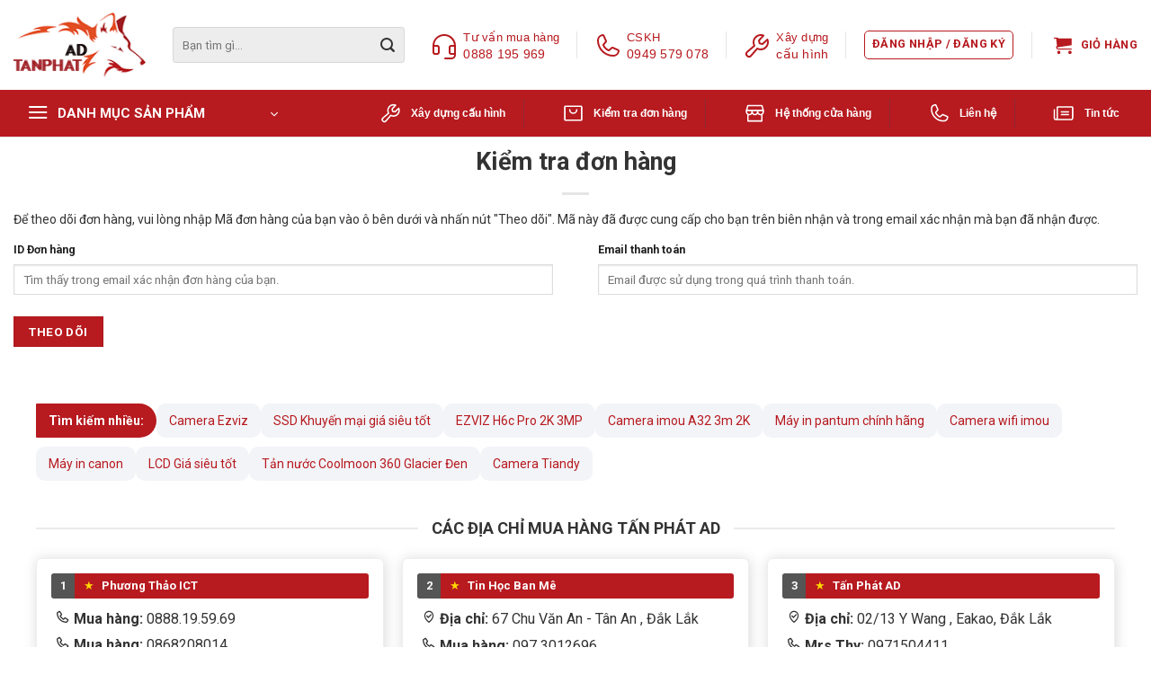

--- FILE ---
content_type: text/html; charset=UTF-8
request_url: https://tanphatad.com/kiem-tra-don-hang/
body_size: 34131
content:
<!DOCTYPE html><html lang="vi" prefix="og: https://ogp.me/ns#" class="loading-site no-js"><head><meta charset="UTF-8" /><link rel="stylesheet" media="print" onload="this.onload=null;this.media='all';" id="ao_optimized_gfonts" href="https://fonts.googleapis.com/css?family=Roboto%3Aregular%2C700%2Cregular%2C700%7CDancing+Script%3Aregular%2C400&amp;display=swap"><link rel="profile" href="https://gmpg.org/xfn/11" /><link rel="pingback" href="https://tanphatad.com/xmlrpc.php" /> <script data-cfasync="false" data-no-defer="1" data-no-minify="1" data-no-optimize="1">var ewww_webp_supported=!1;function check_webp_feature(A,e){var w;e=void 0!==e?e:function(){},ewww_webp_supported?e(ewww_webp_supported):((w=new Image).onload=function(){ewww_webp_supported=0<w.width&&0<w.height,e&&e(ewww_webp_supported)},w.onerror=function(){e&&e(!1)},w.src="data:image/webp;base64,"+{alpha:"UklGRkoAAABXRUJQVlA4WAoAAAAQAAAAAAAAAAAAQUxQSAwAAAARBxAR/Q9ERP8DAABWUDggGAAAABQBAJ0BKgEAAQAAAP4AAA3AAP7mtQAAAA=="}[A])}check_webp_feature("alpha");</script><script data-cfasync="false" data-no-defer="1" data-no-minify="1" data-no-optimize="1">var Arrive=function(c,w){"use strict";if(c.MutationObserver&&"undefined"!=typeof HTMLElement){var r,a=0,u=(r=HTMLElement.prototype.matches||HTMLElement.prototype.webkitMatchesSelector||HTMLElement.prototype.mozMatchesSelector||HTMLElement.prototype.msMatchesSelector,{matchesSelector:function(e,t){return e instanceof HTMLElement&&r.call(e,t)},addMethod:function(e,t,r){var a=e[t];e[t]=function(){return r.length==arguments.length?r.apply(this,arguments):"function"==typeof a?a.apply(this,arguments):void 0}},callCallbacks:function(e,t){t&&t.options.onceOnly&&1==t.firedElems.length&&(e=[e[0]]);for(var r,a=0;r=e[a];a++)r&&r.callback&&r.callback.call(r.elem,r.elem);t&&t.options.onceOnly&&1==t.firedElems.length&&t.me.unbindEventWithSelectorAndCallback.call(t.target,t.selector,t.callback)},checkChildNodesRecursively:function(e,t,r,a){for(var i,n=0;i=e[n];n++)r(i,t,a)&&a.push({callback:t.callback,elem:i}),0<i.childNodes.length&&u.checkChildNodesRecursively(i.childNodes,t,r,a)},mergeArrays:function(e,t){var r,a={};for(r in e)e.hasOwnProperty(r)&&(a[r]=e[r]);for(r in t)t.hasOwnProperty(r)&&(a[r]=t[r]);return a},toElementsArray:function(e){return e=void 0!==e&&("number"!=typeof e.length||e===c)?[e]:e}}),e=(l.prototype.addEvent=function(e,t,r,a){a={target:e,selector:t,options:r,callback:a,firedElems:[]};return this._beforeAdding&&this._beforeAdding(a),this._eventsBucket.push(a),a},l.prototype.removeEvent=function(e){for(var t,r=this._eventsBucket.length-1;t=this._eventsBucket[r];r--)e(t)&&(this._beforeRemoving&&this._beforeRemoving(t),(t=this._eventsBucket.splice(r,1))&&t.length&&(t[0].callback=null))},l.prototype.beforeAdding=function(e){this._beforeAdding=e},l.prototype.beforeRemoving=function(e){this._beforeRemoving=e},l),t=function(i,n){var o=new e,l=this,s={fireOnAttributesModification:!1};return o.beforeAdding(function(t){var e=t.target;e!==c.document&&e!==c||(e=document.getElementsByTagName("html")[0]);var r=new MutationObserver(function(e){n.call(this,e,t)}),a=i(t.options);r.observe(e,a),t.observer=r,t.me=l}),o.beforeRemoving(function(e){e.observer.disconnect()}),this.bindEvent=function(e,t,r){t=u.mergeArrays(s,t);for(var a=u.toElementsArray(this),i=0;i<a.length;i++)o.addEvent(a[i],e,t,r)},this.unbindEvent=function(){var r=u.toElementsArray(this);o.removeEvent(function(e){for(var t=0;t<r.length;t++)if(this===w||e.target===r[t])return!0;return!1})},this.unbindEventWithSelectorOrCallback=function(r){var a=u.toElementsArray(this),i=r,e="function"==typeof r?function(e){for(var t=0;t<a.length;t++)if((this===w||e.target===a[t])&&e.callback===i)return!0;return!1}:function(e){for(var t=0;t<a.length;t++)if((this===w||e.target===a[t])&&e.selector===r)return!0;return!1};o.removeEvent(e)},this.unbindEventWithSelectorAndCallback=function(r,a){var i=u.toElementsArray(this);o.removeEvent(function(e){for(var t=0;t<i.length;t++)if((this===w||e.target===i[t])&&e.selector===r&&e.callback===a)return!0;return!1})},this},i=new function(){var s={fireOnAttributesModification:!1,onceOnly:!1,existing:!1};function n(e,t,r){return!(!u.matchesSelector(e,t.selector)||(e._id===w&&(e._id=a++),-1!=t.firedElems.indexOf(e._id)))&&(t.firedElems.push(e._id),!0)}var c=(i=new t(function(e){var t={attributes:!1,childList:!0,subtree:!0};return e.fireOnAttributesModification&&(t.attributes=!0),t},function(e,i){e.forEach(function(e){var t=e.addedNodes,r=e.target,a=[];null!==t&&0<t.length?u.checkChildNodesRecursively(t,i,n,a):"attributes"===e.type&&n(r,i)&&a.push({callback:i.callback,elem:r}),u.callCallbacks(a,i)})})).bindEvent;return i.bindEvent=function(e,t,r){t=void 0===r?(r=t,s):u.mergeArrays(s,t);var a=u.toElementsArray(this);if(t.existing){for(var i=[],n=0;n<a.length;n++)for(var o=a[n].querySelectorAll(e),l=0;l<o.length;l++)i.push({callback:r,elem:o[l]});if(t.onceOnly&&i.length)return r.call(i[0].elem,i[0].elem);setTimeout(u.callCallbacks,1,i)}c.call(this,e,t,r)},i},o=new function(){var a={};function i(e,t){return u.matchesSelector(e,t.selector)}var n=(o=new t(function(){return{childList:!0,subtree:!0}},function(e,r){e.forEach(function(e){var t=e.removedNodes,e=[];null!==t&&0<t.length&&u.checkChildNodesRecursively(t,r,i,e),u.callCallbacks(e,r)})})).bindEvent;return o.bindEvent=function(e,t,r){t=void 0===r?(r=t,a):u.mergeArrays(a,t),n.call(this,e,t,r)},o};d(HTMLElement.prototype),d(NodeList.prototype),d(HTMLCollection.prototype),d(HTMLDocument.prototype),d(Window.prototype);var n={};return s(i,n,"unbindAllArrive"),s(o,n,"unbindAllLeave"),n}function l(){this._eventsBucket=[],this._beforeAdding=null,this._beforeRemoving=null}function s(e,t,r){u.addMethod(t,r,e.unbindEvent),u.addMethod(t,r,e.unbindEventWithSelectorOrCallback),u.addMethod(t,r,e.unbindEventWithSelectorAndCallback)}function d(e){e.arrive=i.bindEvent,s(i,e,"unbindArrive"),e.leave=o.bindEvent,s(o,e,"unbindLeave")}}(window,void 0),ewww_webp_supported=!1;function check_webp_feature(e,t){var r;ewww_webp_supported?t(ewww_webp_supported):((r=new Image).onload=function(){ewww_webp_supported=0<r.width&&0<r.height,t(ewww_webp_supported)},r.onerror=function(){t(!1)},r.src="data:image/webp;base64,"+{alpha:"UklGRkoAAABXRUJQVlA4WAoAAAAQAAAAAAAAAAAAQUxQSAwAAAARBxAR/Q9ERP8DAABWUDggGAAAABQBAJ0BKgEAAQAAAP4AAA3AAP7mtQAAAA==",animation:"UklGRlIAAABXRUJQVlA4WAoAAAASAAAAAAAAAAAAQU5JTQYAAAD/////AABBTk1GJgAAAAAAAAAAAAAAAAAAAGQAAABWUDhMDQAAAC8AAAAQBxAREYiI/gcA"}[e])}function ewwwLoadImages(e){if(e){for(var t=document.querySelectorAll(".batch-image img, .image-wrapper a, .ngg-pro-masonry-item a, .ngg-galleria-offscreen-seo-wrapper a"),r=0,a=t.length;r<a;r++)ewwwAttr(t[r],"data-src",t[r].getAttribute("data-webp")),ewwwAttr(t[r],"data-thumbnail",t[r].getAttribute("data-webp-thumbnail"));for(var i=document.querySelectorAll("div.woocommerce-product-gallery__image"),r=0,a=i.length;r<a;r++)ewwwAttr(i[r],"data-thumb",i[r].getAttribute("data-webp-thumb"))}for(var n=document.querySelectorAll("video"),r=0,a=n.length;r<a;r++)ewwwAttr(n[r],"poster",e?n[r].getAttribute("data-poster-webp"):n[r].getAttribute("data-poster-image"));for(var o,l=document.querySelectorAll("img.ewww_webp_lazy_load"),r=0,a=l.length;r<a;r++)e&&(ewwwAttr(l[r],"data-lazy-srcset",l[r].getAttribute("data-lazy-srcset-webp")),ewwwAttr(l[r],"data-srcset",l[r].getAttribute("data-srcset-webp")),ewwwAttr(l[r],"data-lazy-src",l[r].getAttribute("data-lazy-src-webp")),ewwwAttr(l[r],"data-src",l[r].getAttribute("data-src-webp")),ewwwAttr(l[r],"data-orig-file",l[r].getAttribute("data-webp-orig-file")),ewwwAttr(l[r],"data-medium-file",l[r].getAttribute("data-webp-medium-file")),ewwwAttr(l[r],"data-large-file",l[r].getAttribute("data-webp-large-file")),null!=(o=l[r].getAttribute("srcset"))&&!1!==o&&o.includes("R0lGOD")&&ewwwAttr(l[r],"src",l[r].getAttribute("data-lazy-src-webp"))),l[r].className=l[r].className.replace(/\bewww_webp_lazy_load\b/,"");for(var s=document.querySelectorAll(".ewww_webp"),r=0,a=s.length;r<a;r++)e?(ewwwAttr(s[r],"srcset",s[r].getAttribute("data-srcset-webp")),ewwwAttr(s[r],"src",s[r].getAttribute("data-src-webp")),ewwwAttr(s[r],"data-orig-file",s[r].getAttribute("data-webp-orig-file")),ewwwAttr(s[r],"data-medium-file",s[r].getAttribute("data-webp-medium-file")),ewwwAttr(s[r],"data-large-file",s[r].getAttribute("data-webp-large-file")),ewwwAttr(s[r],"data-large_image",s[r].getAttribute("data-webp-large_image")),ewwwAttr(s[r],"data-src",s[r].getAttribute("data-webp-src"))):(ewwwAttr(s[r],"srcset",s[r].getAttribute("data-srcset-img")),ewwwAttr(s[r],"src",s[r].getAttribute("data-src-img"))),s[r].className=s[r].className.replace(/\bewww_webp\b/,"ewww_webp_loaded");window.jQuery&&jQuery.fn.isotope&&jQuery.fn.imagesLoaded&&(jQuery(".fusion-posts-container-infinite").imagesLoaded(function(){jQuery(".fusion-posts-container-infinite").hasClass("isotope")&&jQuery(".fusion-posts-container-infinite").isotope()}),jQuery(".fusion-portfolio:not(.fusion-recent-works) .fusion-portfolio-wrapper").imagesLoaded(function(){jQuery(".fusion-portfolio:not(.fusion-recent-works) .fusion-portfolio-wrapper").isotope()}))}function ewwwWebPInit(e){ewwwLoadImages(e),ewwwNggLoadGalleries(e),document.arrive(".ewww_webp",function(){ewwwLoadImages(e)}),document.arrive(".ewww_webp_lazy_load",function(){ewwwLoadImages(e)}),document.arrive("videos",function(){ewwwLoadImages(e)}),"loading"==document.readyState?document.addEventListener("DOMContentLoaded",ewwwJSONParserInit):("undefined"!=typeof galleries&&ewwwNggParseGalleries(e),ewwwWooParseVariations(e))}function ewwwAttr(e,t,r){null!=r&&!1!==r&&e.setAttribute(t,r)}function ewwwJSONParserInit(){"undefined"!=typeof galleries&&check_webp_feature("alpha",ewwwNggParseGalleries),check_webp_feature("alpha",ewwwWooParseVariations)}function ewwwWooParseVariations(e){if(e)for(var t=document.querySelectorAll("form.variations_form"),r=0,a=t.length;r<a;r++){var i=t[r].getAttribute("data-product_variations"),n=!1;try{for(var o in i=JSON.parse(i))void 0!==i[o]&&void 0!==i[o].image&&(void 0!==i[o].image.src_webp&&(i[o].image.src=i[o].image.src_webp,n=!0),void 0!==i[o].image.srcset_webp&&(i[o].image.srcset=i[o].image.srcset_webp,n=!0),void 0!==i[o].image.full_src_webp&&(i[o].image.full_src=i[o].image.full_src_webp,n=!0),void 0!==i[o].image.gallery_thumbnail_src_webp&&(i[o].image.gallery_thumbnail_src=i[o].image.gallery_thumbnail_src_webp,n=!0),void 0!==i[o].image.thumb_src_webp&&(i[o].image.thumb_src=i[o].image.thumb_src_webp,n=!0));n&&ewwwAttr(t[r],"data-product_variations",JSON.stringify(i))}catch(e){}}}function ewwwNggParseGalleries(e){if(e)for(var t in galleries){var r=galleries[t];galleries[t].images_list=ewwwNggParseImageList(r.images_list)}}function ewwwNggLoadGalleries(e){e&&document.addEventListener("ngg.galleria.themeadded",function(e,t){window.ngg_galleria._create_backup=window.ngg_galleria.create,window.ngg_galleria.create=function(e,t){var r=$(e).data("id");return galleries["gallery_"+r].images_list=ewwwNggParseImageList(galleries["gallery_"+r].images_list),window.ngg_galleria._create_backup(e,t)}})}function ewwwNggParseImageList(e){for(var t in e){var r=e[t];if(void 0!==r["image-webp"]&&(e[t].image=r["image-webp"],delete e[t]["image-webp"]),void 0!==r["thumb-webp"]&&(e[t].thumb=r["thumb-webp"],delete e[t]["thumb-webp"]),void 0!==r.full_image_webp&&(e[t].full_image=r.full_image_webp,delete e[t].full_image_webp),void 0!==r.srcsets)for(var a in r.srcsets)nggSrcset=r.srcsets[a],void 0!==r.srcsets[a+"-webp"]&&(e[t].srcsets[a]=r.srcsets[a+"-webp"],delete e[t].srcsets[a+"-webp"]);if(void 0!==r.full_srcsets)for(var i in r.full_srcsets)nggFSrcset=r.full_srcsets[i],void 0!==r.full_srcsets[i+"-webp"]&&(e[t].full_srcsets[i]=r.full_srcsets[i+"-webp"],delete e[t].full_srcsets[i+"-webp"])}return e}check_webp_feature("alpha",ewwwWebPInit);</script><script>(function(html){html.className = html.className.replace(/\bno-js\b/,'js')})(document.documentElement);</script> <meta name="viewport" content="width=device-width, initial-scale=1" /><title>Kiểm tra đơn hàng</title><meta name="robots" content="follow, index, max-snippet:-1, max-video-preview:-1, max-image-preview:large"/><link rel="canonical" href="https://tanphatad.com/kiem-tra-don-hang/" /><meta property="og:locale" content="vi_VN" /><meta property="og:type" content="article" /><meta property="og:title" content="Kiểm tra đơn hàng" /><meta property="og:url" content="https://tanphatad.com/kiem-tra-don-hang/" /><meta property="og:site_name" content="Vi tính Tấn Phát" /><meta property="article:publisher" content="https://www.facebook.com/tanphatdaklak" /><meta property="article:author" content="https://www.facebook.com/vantindaklak" /><meta property="og:updated_time" content="2024-01-27T09:37:41+07:00" /><meta property="article:published_time" content="2020-04-12T04:31:27+07:00" /><meta property="article:modified_time" content="2024-01-27T09:37:41+07:00" /><meta name="twitter:card" content="summary_large_image" /><meta name="twitter:title" content="Kiểm tra đơn hàng" /><meta name="twitter:label1" content="Thời gian để đọc" /><meta name="twitter:data1" content="Chưa đến một phút" /> <script type="application/ld+json" class="rank-math-schema-pro">{"@context":"https://schema.org","@graph":[{"@type":"Place","@id":"https://tanphatad.com/#place","geo":{"@type":"GeoCoordinates","latitude":"12.6561707","longitude":"108.0277922"},"hasMap":"https://www.google.com/maps/search/?api=1&amp;query=12.6561707,108.0277922","address":{"@type":"PostalAddress","streetAddress":"02/13 Y wang","addressLocality":"EaKao","addressRegion":"\u0110\u1eafk l\u1eafk","postalCode":"64000","addressCountry":"VN"}},{"@type":["ComputerStore","Organization"],"@id":"https://tanphatad.com/#organization","name":"Vi t\u00ednh T\u1ea5n Ph\u00e1t","url":"https://tanphatad.com","sameAs":["https://www.facebook.com/tanphatdaklak"],"email":"tanphatdaklak@gmail.com","address":{"@type":"PostalAddress","streetAddress":"02/13 Y wang","addressLocality":"EaKao","addressRegion":"\u0110\u1eafk l\u1eafk","postalCode":"64000","addressCountry":"VN"},"logo":{"@type":"ImageObject","@id":"https://tanphatad.com/#logo","url":"https://tanphatad.com/wp-content/uploads/tanphatad/nho.png","contentUrl":"https://tanphatad.com/wp-content/uploads/tanphatad/nho.png","caption":"Vi t\u00ednh T\u1ea5n Ph\u00e1t","inLanguage":"vi","width":"150","height":"87"},"priceRange":"\u20ab\u20ab\u20ab","openingHours":["Monday,Tuesday,Wednesday,Thursday,Friday,Saturday 07:30-17:50","Sunday 08:00-17:00"],"description":"T\u1ea5n Ph\u00e1t AD - 02/13 Y wang, Bu\u00f4n Ma Thu\u1ed9t \r\n* Chuy\u00ean ph\u00e2n ph\u1ed1i thi\u1ebft b\u1ecb tin h\u1ecdc : Laptop , m\u00e1y t\u00ednh b\u00e0n, gear, m\u00e1y in, m\u00e1y chi\u1ebfu .. \r\n*Laptop, linh ki\u1ec7n laptop : s\u1ea1c , pin, ph\u00edm .. \r\n* \u0110ai l\u00fd camera : Hikvision, Dahua, ezviz, imou t\u1ea1i T\u00e2y Nguy\u00ean\r\n* \u0110\u1ed9c quy\u1ec1n ph\u00e2n ph\u1ed1i thi\u1ec7t b\u1ecb m\u1ea1ng Ruijie t\u1ea1i T\u00e2y Nguy\u00ean \r\n* Thi\u1ebft b\u1ecb nh\u00e0 th\u00f4ng m\u00ecnh, Ph\u00e2n ph\u1ed1i \u0111\u00e8n n\u0103ng l\u01b0\u1ee3ng.. NLMT \r\nT\u1ea5n Ph\u00e1t AD - n\u01a1i b\u00e1n h\u00e0ng v\u00ec \u0111am m\u00ea","legalName":"admin","location":{"@id":"https://tanphatad.com/#place"},"image":{"@id":"https://tanphatad.com/#logo"},"telephone":"+84355090454"},{"@type":"WebSite","@id":"https://tanphatad.com/#website","url":"https://tanphatad.com","name":"Vi t\u00ednh T\u1ea5n Ph\u00e1t","publisher":{"@id":"https://tanphatad.com/#organization"},"inLanguage":"vi"},{"@type":"BreadcrumbList","@id":"https://tanphatad.com/kiem-tra-don-hang/#breadcrumb","itemListElement":[{"@type":"ListItem","position":"1","item":{"@id":"https://tanphatad.com","name":"Trang ch\u1ee7"}},{"@type":"ListItem","position":"2","item":{"@id":"https://tanphatad.com/kiem-tra-don-hang/","name":"Ki\u1ec3m tra \u0111\u01a1n h\u00e0ng"}}]},{"@type":"WebPage","@id":"https://tanphatad.com/kiem-tra-don-hang/#webpage","url":"https://tanphatad.com/kiem-tra-don-hang/","name":"Ki\u1ec3m tra \u0111\u01a1n h\u00e0ng","datePublished":"2020-04-12T04:31:27+07:00","dateModified":"2024-01-27T09:37:41+07:00","isPartOf":{"@id":"https://tanphatad.com/#website"},"inLanguage":"vi","breadcrumb":{"@id":"https://tanphatad.com/kiem-tra-don-hang/#breadcrumb"}},{"@type":"Person","@id":"https://tanphatad.com/author/admin/","name":"admin","url":"https://tanphatad.com/author/admin/","image":{"@type":"ImageObject","@id":"https://secure.gravatar.com/avatar/31fc63a7590e2b1ed226f4256b2a29faf4d71de9f6f08b442134325f5f6cc57d?s=96&amp;d=identicon&amp;r=g","url":"https://secure.gravatar.com/avatar/31fc63a7590e2b1ed226f4256b2a29faf4d71de9f6f08b442134325f5f6cc57d?s=96&amp;d=identicon&amp;r=g","caption":"admin","inLanguage":"vi"},"sameAs":["https://www.facebook.com/vantindaklak"],"worksFor":{"@id":"https://tanphatad.com/#organization"}},{"@type":"Article","headline":"Ki\u1ec3m tra \u0111\u01a1n h\u00e0ng","datePublished":"2020-04-12T04:31:27+07:00","dateModified":"2024-01-27T09:37:41+07:00","author":{"@id":"https://tanphatad.com/author/admin/","name":"admin"},"publisher":{"@id":"https://tanphatad.com/#organization"},"name":"Ki\u1ec3m tra \u0111\u01a1n h\u00e0ng","@id":"https://tanphatad.com/kiem-tra-don-hang/#richSnippet","isPartOf":{"@id":"https://tanphatad.com/kiem-tra-don-hang/#webpage"},"inLanguage":"vi","mainEntityOfPage":{"@id":"https://tanphatad.com/kiem-tra-don-hang/#webpage"}}]}</script> <link rel='dns-prefetch' href='//tanphatad.com' /><link href='https://fonts.gstatic.com' crossorigin rel='preconnect' /><link rel='prefetch' href='https://tanphatad.com/wp-content/themes/flatsome/assets/js/flatsome.js?ver=22889b626eb7ec03b5a4' /><link rel='prefetch' href='https://tanphatad.com/wp-content/themes/flatsome/assets/js/chunk.slider.js?ver=3.20.0' /><link rel='prefetch' href='https://tanphatad.com/wp-content/themes/flatsome/assets/js/chunk.popups.js?ver=3.20.0' /><link rel='prefetch' href='https://tanphatad.com/wp-content/themes/flatsome/assets/js/chunk.tooltips.js?ver=3.20.0' /><link rel='prefetch' href='https://tanphatad.com/wp-content/themes/flatsome/assets/js/woocommerce.js?ver=1c9be63d628ff7c3ff4c' /><link rel="alternate" type="application/rss+xml" title="Dòng thông tin Linh kiện Vi tính , Gaming , Laptop , Camera quan sát, Thiết bị văn phòng &raquo;" href="https://tanphatad.com/feed/" /><link rel="alternate" type="application/rss+xml" title="Linh kiện Vi tính , Gaming , Laptop , Camera quan sát, Thiết bị văn phòng &raquo; Dòng bình luận" href="https://tanphatad.com/comments/feed/" /><link rel="alternate" title="oNhúng (JSON)" type="application/json+oembed" href="https://tanphatad.com/wp-json/oembed/1.0/embed?url=https%3A%2F%2Ftanphatad.com%2Fkiem-tra-don-hang%2F" /><link rel="alternate" title="oNhúng (XML)" type="text/xml+oembed" href="https://tanphatad.com/wp-json/oembed/1.0/embed?url=https%3A%2F%2Ftanphatad.com%2Fkiem-tra-don-hang%2F&#038;format=xml" /><style id='wp-img-auto-sizes-contain-inline-css' type='text/css'>img:is([sizes=auto i],[sizes^="auto," i]){contain-intrinsic-size:3000px 1500px}
/*# sourceURL=wp-img-auto-sizes-contain-inline-css */</style><style id='wp-emoji-styles-inline-css' type='text/css'>img.wp-smiley, img.emoji {
		display: inline !important;
		border: none !important;
		box-shadow: none !important;
		height: 1em !important;
		width: 1em !important;
		margin: 0 0.07em !important;
		vertical-align: -0.1em !important;
		background: none !important;
		padding: 0 !important;
	}
/*# sourceURL=wp-emoji-styles-inline-css */</style><style id='wp-block-library-inline-css' type='text/css'>:root{--wp-block-synced-color:#7a00df;--wp-block-synced-color--rgb:122,0,223;--wp-bound-block-color:var(--wp-block-synced-color);--wp-editor-canvas-background:#ddd;--wp-admin-theme-color:#007cba;--wp-admin-theme-color--rgb:0,124,186;--wp-admin-theme-color-darker-10:#006ba1;--wp-admin-theme-color-darker-10--rgb:0,107,160.5;--wp-admin-theme-color-darker-20:#005a87;--wp-admin-theme-color-darker-20--rgb:0,90,135;--wp-admin-border-width-focus:2px}@media (min-resolution:192dpi){:root{--wp-admin-border-width-focus:1.5px}}.wp-element-button{cursor:pointer}:root .has-very-light-gray-background-color{background-color:#eee}:root .has-very-dark-gray-background-color{background-color:#313131}:root .has-very-light-gray-color{color:#eee}:root .has-very-dark-gray-color{color:#313131}:root .has-vivid-green-cyan-to-vivid-cyan-blue-gradient-background{background:linear-gradient(135deg,#00d084,#0693e3)}:root .has-purple-crush-gradient-background{background:linear-gradient(135deg,#34e2e4,#4721fb 50%,#ab1dfe)}:root .has-hazy-dawn-gradient-background{background:linear-gradient(135deg,#faaca8,#dad0ec)}:root .has-subdued-olive-gradient-background{background:linear-gradient(135deg,#fafae1,#67a671)}:root .has-atomic-cream-gradient-background{background:linear-gradient(135deg,#fdd79a,#004a59)}:root .has-nightshade-gradient-background{background:linear-gradient(135deg,#330968,#31cdcf)}:root .has-midnight-gradient-background{background:linear-gradient(135deg,#020381,#2874fc)}:root{--wp--preset--font-size--normal:16px;--wp--preset--font-size--huge:42px}.has-regular-font-size{font-size:1em}.has-larger-font-size{font-size:2.625em}.has-normal-font-size{font-size:var(--wp--preset--font-size--normal)}.has-huge-font-size{font-size:var(--wp--preset--font-size--huge)}.has-text-align-center{text-align:center}.has-text-align-left{text-align:left}.has-text-align-right{text-align:right}.has-fit-text{white-space:nowrap!important}#end-resizable-editor-section{display:none}.aligncenter{clear:both}.items-justified-left{justify-content:flex-start}.items-justified-center{justify-content:center}.items-justified-right{justify-content:flex-end}.items-justified-space-between{justify-content:space-between}.screen-reader-text{border:0;clip-path:inset(50%);height:1px;margin:-1px;overflow:hidden;padding:0;position:absolute;width:1px;word-wrap:normal!important}.screen-reader-text:focus{background-color:#ddd;clip-path:none;color:#444;display:block;font-size:1em;height:auto;left:5px;line-height:normal;padding:15px 23px 14px;text-decoration:none;top:5px;width:auto;z-index:100000}html :where(.has-border-color){border-style:solid}html :where([style*=border-top-color]){border-top-style:solid}html :where([style*=border-right-color]){border-right-style:solid}html :where([style*=border-bottom-color]){border-bottom-style:solid}html :where([style*=border-left-color]){border-left-style:solid}html :where([style*=border-width]){border-style:solid}html :where([style*=border-top-width]){border-top-style:solid}html :where([style*=border-right-width]){border-right-style:solid}html :where([style*=border-bottom-width]){border-bottom-style:solid}html :where([style*=border-left-width]){border-left-style:solid}html :where(img[class*=wp-image-]){height:auto;max-width:100%}:where(figure){margin:0 0 1em}html :where(.is-position-sticky){--wp-admin--admin-bar--position-offset:var(--wp-admin--admin-bar--height,0px)}@media screen and (max-width:600px){html :where(.is-position-sticky){--wp-admin--admin-bar--position-offset:0px}}

/*# sourceURL=wp-block-library-inline-css */</style><link rel='stylesheet' id='wc-blocks-style-css' href='https://tanphatad.com/wp-content/cache/autoptimize/autoptimize_single_e2d671c403c7e2bd09b3b298c748d0db.php?ver=wc-10.4.3' type='text/css' media='all' /><style id='global-styles-inline-css' type='text/css'>:root{--wp--preset--aspect-ratio--square: 1;--wp--preset--aspect-ratio--4-3: 4/3;--wp--preset--aspect-ratio--3-4: 3/4;--wp--preset--aspect-ratio--3-2: 3/2;--wp--preset--aspect-ratio--2-3: 2/3;--wp--preset--aspect-ratio--16-9: 16/9;--wp--preset--aspect-ratio--9-16: 9/16;--wp--preset--color--black: #000000;--wp--preset--color--cyan-bluish-gray: #abb8c3;--wp--preset--color--white: #ffffff;--wp--preset--color--pale-pink: #f78da7;--wp--preset--color--vivid-red: #cf2e2e;--wp--preset--color--luminous-vivid-orange: #ff6900;--wp--preset--color--luminous-vivid-amber: #fcb900;--wp--preset--color--light-green-cyan: #7bdcb5;--wp--preset--color--vivid-green-cyan: #00d084;--wp--preset--color--pale-cyan-blue: #8ed1fc;--wp--preset--color--vivid-cyan-blue: #0693e3;--wp--preset--color--vivid-purple: #9b51e0;--wp--preset--color--primary: #b71a1f;--wp--preset--color--secondary: #ef3006;--wp--preset--color--success: #627D47;--wp--preset--color--alert: #b20000;--wp--preset--gradient--vivid-cyan-blue-to-vivid-purple: linear-gradient(135deg,rgb(6,147,227) 0%,rgb(155,81,224) 100%);--wp--preset--gradient--light-green-cyan-to-vivid-green-cyan: linear-gradient(135deg,rgb(122,220,180) 0%,rgb(0,208,130) 100%);--wp--preset--gradient--luminous-vivid-amber-to-luminous-vivid-orange: linear-gradient(135deg,rgb(252,185,0) 0%,rgb(255,105,0) 100%);--wp--preset--gradient--luminous-vivid-orange-to-vivid-red: linear-gradient(135deg,rgb(255,105,0) 0%,rgb(207,46,46) 100%);--wp--preset--gradient--very-light-gray-to-cyan-bluish-gray: linear-gradient(135deg,rgb(238,238,238) 0%,rgb(169,184,195) 100%);--wp--preset--gradient--cool-to-warm-spectrum: linear-gradient(135deg,rgb(74,234,220) 0%,rgb(151,120,209) 20%,rgb(207,42,186) 40%,rgb(238,44,130) 60%,rgb(251,105,98) 80%,rgb(254,248,76) 100%);--wp--preset--gradient--blush-light-purple: linear-gradient(135deg,rgb(255,206,236) 0%,rgb(152,150,240) 100%);--wp--preset--gradient--blush-bordeaux: linear-gradient(135deg,rgb(254,205,165) 0%,rgb(254,45,45) 50%,rgb(107,0,62) 100%);--wp--preset--gradient--luminous-dusk: linear-gradient(135deg,rgb(255,203,112) 0%,rgb(199,81,192) 50%,rgb(65,88,208) 100%);--wp--preset--gradient--pale-ocean: linear-gradient(135deg,rgb(255,245,203) 0%,rgb(182,227,212) 50%,rgb(51,167,181) 100%);--wp--preset--gradient--electric-grass: linear-gradient(135deg,rgb(202,248,128) 0%,rgb(113,206,126) 100%);--wp--preset--gradient--midnight: linear-gradient(135deg,rgb(2,3,129) 0%,rgb(40,116,252) 100%);--wp--preset--font-size--small: 13px;--wp--preset--font-size--medium: 20px;--wp--preset--font-size--large: 36px;--wp--preset--font-size--x-large: 42px;--wp--preset--spacing--20: 0.44rem;--wp--preset--spacing--30: 0.67rem;--wp--preset--spacing--40: 1rem;--wp--preset--spacing--50: 1.5rem;--wp--preset--spacing--60: 2.25rem;--wp--preset--spacing--70: 3.38rem;--wp--preset--spacing--80: 5.06rem;--wp--preset--shadow--natural: 6px 6px 9px rgba(0, 0, 0, 0.2);--wp--preset--shadow--deep: 12px 12px 50px rgba(0, 0, 0, 0.4);--wp--preset--shadow--sharp: 6px 6px 0px rgba(0, 0, 0, 0.2);--wp--preset--shadow--outlined: 6px 6px 0px -3px rgb(255, 255, 255), 6px 6px rgb(0, 0, 0);--wp--preset--shadow--crisp: 6px 6px 0px rgb(0, 0, 0);}:where(body) { margin: 0; }.wp-site-blocks > .alignleft { float: left; margin-right: 2em; }.wp-site-blocks > .alignright { float: right; margin-left: 2em; }.wp-site-blocks > .aligncenter { justify-content: center; margin-left: auto; margin-right: auto; }:where(.is-layout-flex){gap: 0.5em;}:where(.is-layout-grid){gap: 0.5em;}.is-layout-flow > .alignleft{float: left;margin-inline-start: 0;margin-inline-end: 2em;}.is-layout-flow > .alignright{float: right;margin-inline-start: 2em;margin-inline-end: 0;}.is-layout-flow > .aligncenter{margin-left: auto !important;margin-right: auto !important;}.is-layout-constrained > .alignleft{float: left;margin-inline-start: 0;margin-inline-end: 2em;}.is-layout-constrained > .alignright{float: right;margin-inline-start: 2em;margin-inline-end: 0;}.is-layout-constrained > .aligncenter{margin-left: auto !important;margin-right: auto !important;}.is-layout-constrained > :where(:not(.alignleft):not(.alignright):not(.alignfull)){margin-left: auto !important;margin-right: auto !important;}body .is-layout-flex{display: flex;}.is-layout-flex{flex-wrap: wrap;align-items: center;}.is-layout-flex > :is(*, div){margin: 0;}body .is-layout-grid{display: grid;}.is-layout-grid > :is(*, div){margin: 0;}body{padding-top: 0px;padding-right: 0px;padding-bottom: 0px;padding-left: 0px;}a:where(:not(.wp-element-button)){text-decoration: none;}:root :where(.wp-element-button, .wp-block-button__link){background-color: #32373c;border-width: 0;color: #fff;font-family: inherit;font-size: inherit;font-style: inherit;font-weight: inherit;letter-spacing: inherit;line-height: inherit;padding-top: calc(0.667em + 2px);padding-right: calc(1.333em + 2px);padding-bottom: calc(0.667em + 2px);padding-left: calc(1.333em + 2px);text-decoration: none;text-transform: inherit;}.has-black-color{color: var(--wp--preset--color--black) !important;}.has-cyan-bluish-gray-color{color: var(--wp--preset--color--cyan-bluish-gray) !important;}.has-white-color{color: var(--wp--preset--color--white) !important;}.has-pale-pink-color{color: var(--wp--preset--color--pale-pink) !important;}.has-vivid-red-color{color: var(--wp--preset--color--vivid-red) !important;}.has-luminous-vivid-orange-color{color: var(--wp--preset--color--luminous-vivid-orange) !important;}.has-luminous-vivid-amber-color{color: var(--wp--preset--color--luminous-vivid-amber) !important;}.has-light-green-cyan-color{color: var(--wp--preset--color--light-green-cyan) !important;}.has-vivid-green-cyan-color{color: var(--wp--preset--color--vivid-green-cyan) !important;}.has-pale-cyan-blue-color{color: var(--wp--preset--color--pale-cyan-blue) !important;}.has-vivid-cyan-blue-color{color: var(--wp--preset--color--vivid-cyan-blue) !important;}.has-vivid-purple-color{color: var(--wp--preset--color--vivid-purple) !important;}.has-primary-color{color: var(--wp--preset--color--primary) !important;}.has-secondary-color{color: var(--wp--preset--color--secondary) !important;}.has-success-color{color: var(--wp--preset--color--success) !important;}.has-alert-color{color: var(--wp--preset--color--alert) !important;}.has-black-background-color{background-color: var(--wp--preset--color--black) !important;}.has-cyan-bluish-gray-background-color{background-color: var(--wp--preset--color--cyan-bluish-gray) !important;}.has-white-background-color{background-color: var(--wp--preset--color--white) !important;}.has-pale-pink-background-color{background-color: var(--wp--preset--color--pale-pink) !important;}.has-vivid-red-background-color{background-color: var(--wp--preset--color--vivid-red) !important;}.has-luminous-vivid-orange-background-color{background-color: var(--wp--preset--color--luminous-vivid-orange) !important;}.has-luminous-vivid-amber-background-color{background-color: var(--wp--preset--color--luminous-vivid-amber) !important;}.has-light-green-cyan-background-color{background-color: var(--wp--preset--color--light-green-cyan) !important;}.has-vivid-green-cyan-background-color{background-color: var(--wp--preset--color--vivid-green-cyan) !important;}.has-pale-cyan-blue-background-color{background-color: var(--wp--preset--color--pale-cyan-blue) !important;}.has-vivid-cyan-blue-background-color{background-color: var(--wp--preset--color--vivid-cyan-blue) !important;}.has-vivid-purple-background-color{background-color: var(--wp--preset--color--vivid-purple) !important;}.has-primary-background-color{background-color: var(--wp--preset--color--primary) !important;}.has-secondary-background-color{background-color: var(--wp--preset--color--secondary) !important;}.has-success-background-color{background-color: var(--wp--preset--color--success) !important;}.has-alert-background-color{background-color: var(--wp--preset--color--alert) !important;}.has-black-border-color{border-color: var(--wp--preset--color--black) !important;}.has-cyan-bluish-gray-border-color{border-color: var(--wp--preset--color--cyan-bluish-gray) !important;}.has-white-border-color{border-color: var(--wp--preset--color--white) !important;}.has-pale-pink-border-color{border-color: var(--wp--preset--color--pale-pink) !important;}.has-vivid-red-border-color{border-color: var(--wp--preset--color--vivid-red) !important;}.has-luminous-vivid-orange-border-color{border-color: var(--wp--preset--color--luminous-vivid-orange) !important;}.has-luminous-vivid-amber-border-color{border-color: var(--wp--preset--color--luminous-vivid-amber) !important;}.has-light-green-cyan-border-color{border-color: var(--wp--preset--color--light-green-cyan) !important;}.has-vivid-green-cyan-border-color{border-color: var(--wp--preset--color--vivid-green-cyan) !important;}.has-pale-cyan-blue-border-color{border-color: var(--wp--preset--color--pale-cyan-blue) !important;}.has-vivid-cyan-blue-border-color{border-color: var(--wp--preset--color--vivid-cyan-blue) !important;}.has-vivid-purple-border-color{border-color: var(--wp--preset--color--vivid-purple) !important;}.has-primary-border-color{border-color: var(--wp--preset--color--primary) !important;}.has-secondary-border-color{border-color: var(--wp--preset--color--secondary) !important;}.has-success-border-color{border-color: var(--wp--preset--color--success) !important;}.has-alert-border-color{border-color: var(--wp--preset--color--alert) !important;}.has-vivid-cyan-blue-to-vivid-purple-gradient-background{background: var(--wp--preset--gradient--vivid-cyan-blue-to-vivid-purple) !important;}.has-light-green-cyan-to-vivid-green-cyan-gradient-background{background: var(--wp--preset--gradient--light-green-cyan-to-vivid-green-cyan) !important;}.has-luminous-vivid-amber-to-luminous-vivid-orange-gradient-background{background: var(--wp--preset--gradient--luminous-vivid-amber-to-luminous-vivid-orange) !important;}.has-luminous-vivid-orange-to-vivid-red-gradient-background{background: var(--wp--preset--gradient--luminous-vivid-orange-to-vivid-red) !important;}.has-very-light-gray-to-cyan-bluish-gray-gradient-background{background: var(--wp--preset--gradient--very-light-gray-to-cyan-bluish-gray) !important;}.has-cool-to-warm-spectrum-gradient-background{background: var(--wp--preset--gradient--cool-to-warm-spectrum) !important;}.has-blush-light-purple-gradient-background{background: var(--wp--preset--gradient--blush-light-purple) !important;}.has-blush-bordeaux-gradient-background{background: var(--wp--preset--gradient--blush-bordeaux) !important;}.has-luminous-dusk-gradient-background{background: var(--wp--preset--gradient--luminous-dusk) !important;}.has-pale-ocean-gradient-background{background: var(--wp--preset--gradient--pale-ocean) !important;}.has-electric-grass-gradient-background{background: var(--wp--preset--gradient--electric-grass) !important;}.has-midnight-gradient-background{background: var(--wp--preset--gradient--midnight) !important;}.has-small-font-size{font-size: var(--wp--preset--font-size--small) !important;}.has-medium-font-size{font-size: var(--wp--preset--font-size--medium) !important;}.has-large-font-size{font-size: var(--wp--preset--font-size--large) !important;}.has-x-large-font-size{font-size: var(--wp--preset--font-size--x-large) !important;}
/*# sourceURL=global-styles-inline-css */</style><link rel='stylesheet' id='contact-form-7-css' href='https://tanphatad.com/wp-content/cache/autoptimize/autoptimize_single_64ac31699f5326cb3c76122498b76f66.php?ver=6.1.4' type='text/css' media='all' /><link rel='stylesheet' id='kk-star-ratings-css' href='https://tanphatad.com/wp-content/plugins/kk-star-ratings/src/core/public/css/kk-star-ratings.min.css?ver=5.4.10.3' type='text/css' media='all' /><link rel='stylesheet' id='toc-screen-css' href='https://tanphatad.com/wp-content/plugins/table-of-contents-plus/screen.min.css?ver=2411.1' type='text/css' media='all' /><link rel='stylesheet' id='woof-css' href='https://tanphatad.com/wp-content/cache/autoptimize/autoptimize_single_969bdc994195d6efef08410e85df7f31.php?ver=1.3.7.4' type='text/css' media='all' /><style id='woof-inline-css' type='text/css'>.woof_products_top_panel li span, .woof_products_top_panel2 li span{background: url(https://tanphatad.com/wp-content/plugins/woocommerce-products-filter/img/delete.png);background-size: 14px 14px;background-repeat: no-repeat;background-position: right;}
.woof_edit_view{
                    display: none;
                }
.woof_price_search_container .price_slider_amount button.button{
                        display: none;
                    }

                    /***** END: hiding submit button of the price slider ******/

/*# sourceURL=woof-inline-css */</style><link rel='stylesheet' id='chosen-drop-down-css' href='https://tanphatad.com/wp-content/plugins/woocommerce-products-filter/js/chosen/chosen.min.css?ver=1.3.7.4' type='text/css' media='all' /><link rel='stylesheet' id='icheck-jquery-color-flat-css' href='https://tanphatad.com/wp-content/cache/autoptimize/autoptimize_single_892896b79b39649e4a3905602f25048c.php?ver=1.3.7.4' type='text/css' media='all' /><link rel='stylesheet' id='icheck-jquery-color-square-css' href='https://tanphatad.com/wp-content/cache/autoptimize/autoptimize_single_853da1dd86643a4783ec32fb1fea4898.php?ver=1.3.7.4' type='text/css' media='all' /><link rel='stylesheet' id='icheck-jquery-color-minimal-css' href='https://tanphatad.com/wp-content/cache/autoptimize/autoptimize_single_8c6db16d90869a75c3349eeb6ad5cafc.php?ver=1.3.7.4' type='text/css' media='all' /><link rel='stylesheet' id='woof_by_author_html_items-css' href='https://tanphatad.com/wp-content/cache/autoptimize/autoptimize_single_b1659e76506f38e0b7b3a02016c30508.php?ver=1.3.7.4' type='text/css' media='all' /><link rel='stylesheet' id='woof_by_instock_html_items-css' href='https://tanphatad.com/wp-content/cache/autoptimize/autoptimize_single_42adace676f5aabc801213b68dd2f459.php?ver=1.3.7.4' type='text/css' media='all' /><link rel='stylesheet' id='woof_by_onsales_html_items-css' href='https://tanphatad.com/wp-content/cache/autoptimize/autoptimize_single_cf3a71f4f059554809a6c493edab94b3.php?ver=1.3.7.4' type='text/css' media='all' /><link rel='stylesheet' id='woof_by_text_html_items-css' href='https://tanphatad.com/wp-content/cache/autoptimize/autoptimize_single_d76a67545ebe417c0692bf1ec0fe29d9.php?ver=1.3.7.4' type='text/css' media='all' /><link rel='stylesheet' id='woof_label_html_items-css' href='https://tanphatad.com/wp-content/cache/autoptimize/autoptimize_single_9f98a7262163d20aedc73afbac70dcea.php?ver=1.3.7.4' type='text/css' media='all' /><link rel='stylesheet' id='woof_select_radio_check_html_items-css' href='https://tanphatad.com/wp-content/cache/autoptimize/autoptimize_single_f821e43916ebd30db5d2b3ae8972dde6.php?ver=1.3.7.4' type='text/css' media='all' /><link rel='stylesheet' id='woof_sd_html_items_checkbox-css' href='https://tanphatad.com/wp-content/cache/autoptimize/autoptimize_single_188ccdbeea4d10dd60439f916de74065.php?ver=1.3.7.4' type='text/css' media='all' /><link rel='stylesheet' id='woof_sd_html_items_radio-css' href='https://tanphatad.com/wp-content/cache/autoptimize/autoptimize_single_060df3ebd0e2f510078b7ad314f23392.php?ver=1.3.7.4' type='text/css' media='all' /><link rel='stylesheet' id='woof_sd_html_items_switcher-css' href='https://tanphatad.com/wp-content/cache/autoptimize/autoptimize_single_1aac01c7120691b8ba37acd1c67b89f7.php?ver=1.3.7.4' type='text/css' media='all' /><link rel='stylesheet' id='woof_sd_html_items_color-css' href='https://tanphatad.com/wp-content/cache/autoptimize/autoptimize_single_42d8e48001fdaa4fec9fc10645cc211e.php?ver=1.3.7.4' type='text/css' media='all' /><link rel='stylesheet' id='woof_sd_html_items_tooltip-css' href='https://tanphatad.com/wp-content/cache/autoptimize/autoptimize_single_be1767d1176577b3242b17f4c8d81b02.php?ver=1.3.7.4' type='text/css' media='all' /><link rel='stylesheet' id='woof_sd_html_items_front-css' href='https://tanphatad.com/wp-content/cache/autoptimize/autoptimize_single_19b11476f82cf3193c6f110b2d6492a9.php?ver=1.3.7.4' type='text/css' media='all' /><link rel='stylesheet' id='woof-switcher23-css' href='https://tanphatad.com/wp-content/cache/autoptimize/autoptimize_single_1ebdded2cceb731fd3c112fd866a4a1c.php?ver=1.3.7.4' type='text/css' media='all' /><style id='woocommerce-inline-inline-css' type='text/css'>.woocommerce form .form-row .required { visibility: visible; }
/*# sourceURL=woocommerce-inline-inline-css */</style><link rel='stylesheet' id='wpcag-frontend-css' href='https://tanphatad.com/wp-content/cache/autoptimize/autoptimize_single_1496be2d020560287d1317b21e0bb92b.php?ver=1.2.1' type='text/css' media='all' /><link rel='stylesheet' id='pwb-styles-frontend-css' href='https://tanphatad.com/wp-content/cache/autoptimize/autoptimize_single_948a84da690ea4880246a305fa299fd7.php?ver=3.6.8' type='text/css' media='all' /><link rel='stylesheet' id='dashicons-css' href='https://tanphatad.com/wp-includes/css/dashicons.min.css?ver=6.9' type='text/css' media='all' /><link rel='stylesheet' id='ezone-progress-sold-style-css' href='https://tanphatad.com/wp-content/cache/autoptimize/autoptimize_single_3ac5f9ffb1510de8b0c0646cee5159a8.php?ver=1.0554511' type='text/css' media='all' /><link rel='stylesheet' id='flatsome-swatches-frontend-css' href='https://tanphatad.com/wp-content/cache/autoptimize/autoptimize_single_3d83b0fcb19a8e5cc3601543d5f12c52.php?ver=3.20.0' type='text/css' media='all' /><link rel='stylesheet' id='nk-custom-pc-builder-lite-css' href='https://tanphatad.com/wp-content/cache/autoptimize/autoptimize_single_52764ac8faca1733033306cffd8fee6a.php?ver=6.9' type='text/css' media='all' /><link rel='stylesheet' id='flatsome-main-css' href='https://tanphatad.com/wp-content/cache/autoptimize/autoptimize_single_f46caba33316ff4aa00c4ea6e9da6183.php?ver=3.20.0' type='text/css' media='all' /><style id='flatsome-main-inline-css' type='text/css'>@font-face {
				font-family: "fl-icons";
				font-display: block;
				src: url(https://tanphatad.com/wp-content/themes/flatsome/assets/css/icons/fl-icons.eot?v=3.20.0);
				src:
					url(https://tanphatad.com/wp-content/themes/flatsome/assets/css/icons/fl-icons.eot#iefix?v=3.20.0) format("embedded-opentype"),
					url(https://tanphatad.com/wp-content/themes/flatsome/assets/css/icons/fl-icons.woff2?v=3.20.0) format("woff2"),
					url(https://tanphatad.com/wp-content/themes/flatsome/assets/css/icons/fl-icons.ttf?v=3.20.0) format("truetype"),
					url(https://tanphatad.com/wp-content/themes/flatsome/assets/css/icons/fl-icons.woff?v=3.20.0) format("woff"),
					url(https://tanphatad.com/wp-content/themes/flatsome/assets/css/icons/fl-icons.svg?v=3.20.0#fl-icons) format("svg");
			}
/*# sourceURL=flatsome-main-inline-css */</style><link rel='stylesheet' id='flatsome-shop-css' href='https://tanphatad.com/wp-content/cache/autoptimize/autoptimize_single_61aa9a689d81ab2880fc61e8076116e6.php?ver=3.20.0' type='text/css' media='all' /><link rel='stylesheet' id='flatsome-style-css' href='https://tanphatad.com/wp-content/cache/autoptimize/autoptimize_single_a9fc5991ba00e665a473b3057898f291.php?ver=1.523111144' type='text/css' media='all' /><link rel='stylesheet' id='boxicons-css' href='https://tanphatad.com/wp-content/themes/tanphatad/assets/boxicons/basic/boxicons.min.css?ver=2.0' type='text/css' media='all' /><link rel='stylesheet' id='ezone-style-css' href='https://tanphatad.com/wp-content/cache/autoptimize/autoptimize_single_d093bc19e4e06d84075885371e266928.php?ver=1.11111112111193406520' type='text/css' media='all' /><link rel='stylesheet' id='ezone-product-css' href='https://tanphatad.com/wp-content/cache/autoptimize/autoptimize_single_edeaa5b5f40834246157f5f22fab1d37.php?ver=1.11111112111169895095' type='text/css' media='all' /> <script type="text/javascript" id="woof-husky-js-extra">var woof_husky_txt = {"ajax_url":"https://tanphatad.com/wp-admin/admin-ajax.php","plugin_uri":"https://tanphatad.com/wp-content/plugins/woocommerce-products-filter/ext/by_text/","loader":"https://tanphatad.com/wp-content/plugins/woocommerce-products-filter/ext/by_text/assets/img/ajax-loader.gif","not_found":"Nothing found!","prev":"Prev","next":"Next","site_link":"https://tanphatad.com","default_data":{"placeholder":"","behavior":"title_or_content_or_excerpt","search_by_full_word":"0","autocomplete":1,"how_to_open_links":"0","taxonomy_compatibility":"0","sku_compatibility":"1","custom_fields":"","search_desc_variant":"0","view_text_length":"10","min_symbols":"3","max_posts":"10","image":"","notes_for_customer":"","template":"","max_open_height":"300","page":0}};
//# sourceURL=woof-husky-js-extra</script> <script type="text/javascript" src="https://tanphatad.com/wp-content/plugins/woocommerce-products-filter/ext/by_text/assets/js/husky.js?ver=1.3.7.4" id="woof-husky-js"></script> <script type="text/javascript" src="https://tanphatad.com/wp-includes/js/jquery/jquery.min.js?ver=3.7.1" id="jquery-core-js"></script> <script type="text/javascript" src="https://tanphatad.com/wp-includes/js/jquery/jquery-migrate.min.js?ver=3.4.1" id="jquery-migrate-js"></script> <script type="text/javascript" src="https://tanphatad.com/wp-content/plugins/woocommerce/assets/js/jquery-blockui/jquery.blockUI.min.js?ver=2.7.0-wc.10.4.3" id="wc-jquery-blockui-js" data-wp-strategy="defer"></script> <script type="text/javascript" id="wc-add-to-cart-js-extra">var wc_add_to_cart_params = {"ajax_url":"/wp-admin/admin-ajax.php","wc_ajax_url":"/?wc-ajax=%%endpoint%%","i18n_view_cart":"Xem gi\u1ecf h\u00e0ng","cart_url":"https://tanphatad.com/gio-hang/","is_cart":"","cart_redirect_after_add":"no"};
//# sourceURL=wc-add-to-cart-js-extra</script> <script type="text/javascript" src="https://tanphatad.com/wp-content/plugins/woocommerce/assets/js/frontend/add-to-cart.min.js?ver=10.4.3" id="wc-add-to-cart-js" defer="defer" data-wp-strategy="defer"></script> <script type="text/javascript" src="https://tanphatad.com/wp-content/plugins/woocommerce/assets/js/js-cookie/js.cookie.min.js?ver=2.1.4-wc.10.4.3" id="wc-js-cookie-js" data-wp-strategy="defer"></script> <link rel="https://api.w.org/" href="https://tanphatad.com/wp-json/" /><link rel="alternate" title="JSON" type="application/json" href="https://tanphatad.com/wp-json/wp/v2/pages/93" /><link rel="EditURI" type="application/rsd+xml" title="RSD" href="https://tanphatad.com/xmlrpc.php?rsd" /><meta name="generator" content="WordPress 6.9" /><link rel='shortlink' href='https://tanphatad.com/?p=93' /> <script type="application/ld+json">{
    "@context": "https://schema.org/",
    "@type": "CreativeWorkSeries",
    "name": "Kiểm tra đơn hàng",
    "aggregateRating": {
        "@type": "AggregateRating",
        "ratingValue": "3.7",
        "bestRating": "5",
        "ratingCount": "3"
    }
}</script><meta name="google-site-verification" content="v3RmLznNUWaO1iq1SdScL-PTv6keBt3gRCSR2W2S3VI" /> <noscript><style>.woocommerce-product-gallery{ opacity: 1 !important; }</style></noscript><style>.wp-block-gallery.is-cropped .blocks-gallery-item picture{height:100%;width:100%;}</style><link rel="icon" href="https://tanphatad.com/wp-content/uploads/2021/01/8ab06d9f-cropped-44e754a2-tanphatlaptop-32x32.png" sizes="32x32" /><link rel="icon" href="https://tanphatad.com/wp-content/uploads/2021/01/8ab06d9f-cropped-44e754a2-tanphatlaptop-192x192.png" sizes="192x192" /><link rel="apple-touch-icon" href="https://tanphatad.com/wp-content/uploads/2021/01/8ab06d9f-cropped-44e754a2-tanphatlaptop-180x180.png" /><meta name="msapplication-TileImage" content="https://tanphatad.com/wp-content/uploads/2021/01/8ab06d9f-cropped-44e754a2-tanphatlaptop-270x270.png" /><style id="custom-css" type="text/css">:root {--primary-color: #b71a1f;--fs-color-primary: #b71a1f;--fs-color-secondary: #ef3006;--fs-color-success: #627D47;--fs-color-alert: #b20000;--fs-color-base: #333333;--fs-experimental-link-color: #008070;--fs-experimental-link-color-hover: #fed700;}.tooltipster-base {--tooltip-color: #fff;--tooltip-bg-color: #000;}.off-canvas-right .mfp-content, .off-canvas-left .mfp-content {--drawer-width: 300px;}.off-canvas .mfp-content.off-canvas-cart {--drawer-width: 360px;}.container-width, .full-width .ubermenu-nav, .container, .row{max-width: 1320px}.row.row-collapse{max-width: 1290px}.row.row-small{max-width: 1312.5px}.row.row-large{max-width: 1350px}.header-main{height: 100px}#logo img{max-height: 100px}#logo{width:147px;}#logo img{padding:11px 0;}.header-bottom{min-height: 10px}.header-top{min-height: 30px}.transparent .header-main{height: 30px}.transparent #logo img{max-height: 30px}.has-transparent + .page-title:first-of-type,.has-transparent + #main > .page-title,.has-transparent + #main > div > .page-title,.has-transparent + #main .page-header-wrapper:first-of-type .page-title{padding-top: 110px;}.header.show-on-scroll,.stuck .header-main{height:69px!important}.stuck #logo img{max-height: 69px!important}.search-form{ width: 91%;}.header-bg-color {background-color: rgba(255,255,255,0.9)}.header-bottom {background-color: #f1f1f1}.header-main .nav > li > a{line-height: 16px }.stuck .header-main .nav > li > a{line-height: 50px }.header-bottom-nav > li > a{line-height: 42px }@media (max-width: 549px) {.header-main{height: 70px}#logo img{max-height: 70px}}h1,h2,h3,h4,h5,h6,.heading-font{color: #333333;}body{font-size: 100%;}@media screen and (max-width: 549px){body{font-size: 100%;}}body{font-family: Roboto, sans-serif;}body {font-weight: 400;font-style: normal;}.nav > li > a {font-family: Roboto, sans-serif;}.mobile-sidebar-levels-2 .nav > li > ul > li > a {font-family: Roboto, sans-serif;}.nav > li > a,.mobile-sidebar-levels-2 .nav > li > ul > li > a {font-weight: 700;font-style: normal;}h1,h2,h3,h4,h5,h6,.heading-font, .off-canvas-center .nav-sidebar.nav-vertical > li > a{font-family: Roboto, sans-serif;}h1,h2,h3,h4,h5,h6,.heading-font,.banner h1,.banner h2 {font-weight: 700;font-style: normal;}.alt-font{font-family: "Dancing Script", sans-serif;}.alt-font {font-weight: 400!important;font-style: normal!important;}.header:not(.transparent) .header-bottom-nav.nav > li > a{color: #ffffff;}.widget:where(:not(.widget_shopping_cart)) a{color: #333333;}.widget:where(:not(.widget_shopping_cart)) a:hover{color: #008070;}.widget .tagcloud a:hover{border-color: #008070; background-color: #008070;}@media screen and (min-width: 550px){.products .box-vertical .box-image{min-width: 247px!important;width: 247px!important;}}.absolute-footer, html{background-color: #ffffff}.page-title-small + main .product-container > .row{padding-top:0;}.header-vertical-menu__opener{height: 42px}.header-vertical-menu__opener {width: 309px}.header-vertical-menu__fly-out {width: 309px}.header-vertical-menu__opener{color: #ffffff}.header-vertical-menu__fly-out{background-color: #ffffff}.nav-vertical-fly-out > li + li {border-top-width: 1px; border-top-style: solid;}.header-vertical-menu__fly-out .nav-vertical-fly-out > li.menu-item > a {color: #333333;}.header-vertical-menu__fly-out .nav-vertical-fly-out > li.menu-item > a:hover,.header-vertical-menu__fly-out .nav-vertical-fly-out > li.menu-item.active > a,.header-vertical-menu__fly-out .nav-vertical-fly-out > li.menu-item.current-dropdown > a {color: #b71a1f;}.header-vertical-menu__fly-out .nav-vertical-fly-out > li.menu-item > a:hover,.header-vertical-menu__fly-out .nav-vertical-fly-out > li.menu-item.active > a,.header-vertical-menu__fly-out .nav-vertical-fly-out > li.menu-item.current-dropdown > a {background-color: #ffffff;}.label-new.menu-item > a:after{content:"New";}.label-hot.menu-item > a:after{content:"Hot";}.label-sale.menu-item > a:after{content:"Sale";}.label-popular.menu-item > a:after{content:"Popular";}</style><style type="text/css" id="wp-custom-css">/* 1) Bọc bảng an toàn, chống tràn và tạo khoảng cách với phần sau */
.entry-content .gpu-table-wrap {
  display: block;
  clear: both;
  overflow-x: auto;        /* có thanh kéo ngang nếu bảng rộng */
  margin: 0 0 40px;        /* cách phần dưới 40px */
}

/* 2) Tinh chỉnh bảng trong nội dung bài viết */
.entry-content table {
  width: 100%;
  max-width: 100%;
  border-collapse: collapse;
  table-layout: fixed;     /* cột đều, hạn chế tràn */
}
.entry-content table th,
.entry-content table td {
  padding: 8px;
  word-break: break-word;  /* xuống dòng khi nội dung quá dài */
}

/* 3) Đảm bảo phần sau bảng không chồng lấp */
.entry-content table + * {
  margin-top: 20px;
  clear: both;
}

/* 4) Ép khu vực bình luận/“bình luận mới nhất” không bị dính với bảng */
.comments-area,
.comment-respond,
#comments {
  clear: both;
  position: relative;
  z-index: 1;
}

/* 5) Nếu có sidebar dùng float, đảm bảo content “thoát” khỏi float */
.content-area, .entry-content {
  overflow: visible; /* giữ nguyên dòng chảy */
}</style><style id="flatsome-swatches-css">.variations_form .ux-swatch.selected {box-shadow: 0 0 0 2px #fb9a41;}.ux-swatches-in-loop .ux-swatch.selected {box-shadow: 0 0 0 2px var(--fs-color-secondary);}</style><style id="flatsome-variation-images-css">.ux-additional-variation-images-thumbs-placeholder {max-height: 0;opacity: 0;visibility: hidden;transition: visibility .1s, opacity .1s, max-height .2s ease-out;}.ux-additional-variation-images-thumbs-placeholder--visible {max-height: 1000px;opacity: 1;visibility: visible;transition: visibility .2s, opacity .2s, max-height .1s ease-in;}</style> <script async src="https://www.googletagmanager.com/gtag/js?id=AW-17429243609"></script> <script>window.dataLayer = window.dataLayer || [];
			function gtag() { dataLayer.push(arguments); }
			gtag( 'consent', 'default', {
				analytics_storage: 'denied',
				ad_storage: 'denied',
				ad_user_data: 'denied',
				ad_personalization: 'denied',
				region: ['AT', 'BE', 'BG', 'HR', 'CY', 'CZ', 'DK', 'EE', 'FI', 'FR', 'DE', 'GR', 'HU', 'IS', 'IE', 'IT', 'LV', 'LI', 'LT', 'LU', 'MT', 'NL', 'NO', 'PL', 'PT', 'RO', 'SK', 'SI', 'ES', 'SE', 'GB', 'CH'],
				wait_for_update: 500,
			} );
			gtag('js', new Date());
			gtag('set', 'developer_id.dOGY3NW', true);
			gtag("config", "AW-17429243609", { "groups": "GLA", "send_page_view": false });</script> <link rel='stylesheet' id='woof_sections_style-css' href='https://tanphatad.com/wp-content/cache/autoptimize/autoptimize_single_6cc14a489719440d231559a41b6f46a6.php?ver=1.3.7.4' type='text/css' media='all' /><link rel='stylesheet' id='woof_tooltip-css-css' href='https://tanphatad.com/wp-content/plugins/woocommerce-products-filter/js/tooltip/css/tooltipster.bundle.min.css?ver=1.3.7.4' type='text/css' media='all' /><link rel='stylesheet' id='woof_tooltip-css-noir-css' href='https://tanphatad.com/wp-content/plugins/woocommerce-products-filter/js/tooltip/css/plugins/tooltipster/sideTip/themes/tooltipster-sideTip-noir.min.css?ver=1.3.7.4' type='text/css' media='all' /><link rel='stylesheet' id='ion.range-slider-css' href='https://tanphatad.com/wp-content/cache/autoptimize/autoptimize_single_4517e63f3c7a15e1696bb38db75fea2a.php?ver=1.3.7.4' type='text/css' media='all' /><link rel='stylesheet' id='woof-front-builder-css-css' href='https://tanphatad.com/wp-content/cache/autoptimize/autoptimize_single_8add74f56f6e65fb10adb59bd8f40e39.php?ver=1.3.7.4' type='text/css' media='all' /><link rel='stylesheet' id='woof-slideout-tab-css-css' href='https://tanphatad.com/wp-content/cache/autoptimize/autoptimize_single_90e66e5feeb06fc7674b04892c6da587.php?ver=1.3.7.4' type='text/css' media='all' /><link rel='stylesheet' id='woof-slideout-css-css' href='https://tanphatad.com/wp-content/cache/autoptimize/autoptimize_single_cdf32b255dfd91c417e0f9111618167f.php?ver=1.3.7.4' type='text/css' media='all' /></head><body class="wp-singular page-template page-template-page-blank-title-center page-template-page-blank-title-center-php page page-id-93 wp-theme-flatsome wp-child-theme-tanphatad theme-flatsome woocommerce-no-js lightbox nav-dropdown-has-shadow"> <script type="text/javascript">gtag("event", "page_view", {send_to: "GLA"});</script> <a class="skip-link screen-reader-text" href="#main">Skip to content</a><div id="wrapper"><header id="header" class="header has-sticky sticky-jump"><div class="header-wrapper"><div id="top-bar" class="header-top hide-for-sticky nav-dark show-for-medium"><div class="flex-row container"><div class="flex-col hide-for-medium flex-left"><ul class="nav nav-left medium-nav-center nav-small  nav-divided"></ul></div><div class="flex-col hide-for-medium flex-center"><ul class="nav nav-center nav-small  nav-divided"></ul></div><div class="flex-col hide-for-medium flex-right"><ul class="nav top-bar-nav nav-right nav-small  nav-divided"></ul></div><div class="flex-col show-for-medium flex-grow"><ul class="nav nav-center nav-small mobile-nav  nav-divided"></ul></div></div></div><div id="masthead" class="header-main hide-for-sticky"><div class="header-inner flex-row container logo-left medium-logo-center" role="navigation"><div id="logo" class="flex-col logo"> <a href="https://tanphatad.com/" title="Linh kiện Vi tính , Gaming , Laptop , Camera quan sát, Thiết bị văn phòng - Linh kiện Vi tính , Gaming , Laptop , Camera quan sát, Thiết bị văn phòng" rel="home"> <picture><source srcset="https://tanphatad.com/wp-content/uploads/tanphatad/logo.png.webp"  type="image/webp"><img width="162" height="80" src="https://tanphatad.com/wp-content/uploads/tanphatad/logo.png" class="header_logo header-logo" alt="Linh kiện Vi tính , Gaming , Laptop , Camera quan sát, Thiết bị văn phòng" data-eio="p" /></picture><picture><source srcset="https://tanphatad.com/wp-content/uploads/tanphatad/logo.png.webp"  type="image/webp"><img  width="162" height="80" src="https://tanphatad.com/wp-content/uploads/tanphatad/logo.png" class="header-logo-dark" alt="Linh kiện Vi tính , Gaming , Laptop , Camera quan sát, Thiết bị văn phòng" data-eio="p" /></picture></a></div><div class="flex-col show-for-medium flex-left"><ul class="mobile-nav nav nav-left "><li class="nav-icon has-icon"><div class="header-button"> <a href="#" class="icon primary button round is-small" data-open="#main-menu" data-pos="left" data-bg="main-menu-overlay" role="button" aria-label="Menu" aria-controls="main-menu" aria-expanded="false" aria-haspopup="dialog" data-flatsome-role-button> <i class="icon-menu" aria-hidden="true"></i> <span class="menu-title uppercase hide-for-small">Menu</span> </a></div></li></ul></div><div class="flex-col hide-for-medium flex-left
 flex-grow"><ul class="header-nav header-nav-main nav nav-left  nav-spacing-large nav-uppercase" ><li class="header-search-form search-form html relative has-icon"><div class="header-search-form-wrapper"><div class="searchform-wrapper ux-search-box relative form-flat is-normal"><form role="search" method="get" class="searchform" action="https://tanphatad.com/"><div class="flex-row relative"><div class="flex-col flex-grow"> <label class="screen-reader-text" for="woocommerce-product-search-field-0">Tìm kiếm:</label> <input type="search" id="woocommerce-product-search-field-0" class="search-field mb-0" placeholder="Bạn tìm gì..." value="" name="s" /> <input type="hidden" name="post_type" value="product" /></div><div class="flex-col"> <button type="submit" value="Tìm kiếm" class="ux-search-submit submit-button secondary button  icon mb-0" aria-label="Submit"> <i class="icon-search" aria-hidden="true"></i> </button></div></div><div class="live-search-results text-left z-top"></div></form></div></div></li></ul></div><div class="flex-col hide-for-medium flex-right"><ul class="header-nav header-nav-main nav nav-right  nav-spacing-large nav-uppercase"><li class="adv-btn-item has-icon"><a href="tel:0888195969" class="adv-btn-link" rel="nofollow"><span class="adv-btn-icon"><svg xmlns="http://www.w3.org/2000/svg" width="32" height="32" fill="#000000" viewBox="0 0 256 256" data-darkreader-inline-fill="" style="--darkreader-inline-fill: var(--darkreader-background-000000, #000000);"><path d="M201.89,54.66A103.43,103.43,0,0,0,128.79,24H128A104,104,0,0,0,24,128v56a24,24,0,0,0,24,24H64a24,24,0,0,0,24-24V144a24,24,0,0,0-24-24H40.36A88.12,88.12,0,0,1,190.54,65.93,87.39,87.39,0,0,1,215.65,120H192a24,24,0,0,0-24,24v40a24,24,0,0,0,24,24h24a24,24,0,0,1-24,24H136a8,8,0,0,0,0,16h56a40,40,0,0,0,40-40V128A103.41,103.41,0,0,0,201.89,54.66ZM64,136a8,8,0,0,1,8,8v40a8,8,0,0,1-8,8H48a8,8,0,0,1-8-8V136Zm128,56a8,8,0,0,1-8-8V144a8,8,0,0,1,8-8h24v56Z"></path></svg></span><span class="adv-btn-text-wrap"><p class="adv-btn-title">Tư vấn mua hàng</p><p class="adv-btn-desc">0888 195 969</p></span></a></li><li class="header-divider"></li><li class="adv-btn-item has-icon"><a href="tel:0949579078" class="adv-btn-link" rel="nofollow"><span class="adv-btn-icon"><svg xmlns="http://www.w3.org/2000/svg" width="32" height="32" fill="#000000" viewBox="0 0 256 256" data-darkreader-inline-fill="" style="--darkreader-inline-fill: var(--darkreader-background-000000, #000000);"><path d="M222.37,158.46l-47.11-21.11-.13-.06a16,16,0,0,0-15.17,1.4,8.12,8.12,0,0,0-.75.56L134.87,160c-15.42-7.49-31.34-23.29-38.83-38.51l20.78-24.71c.2-.25.39-.5.57-.77a16,16,0,0,0,1.32-15.06l0-.12L97.54,33.64a16,16,0,0,0-16.62-9.52A56.26,56.26,0,0,0,32,80c0,79.4,64.6,144,144,144a56.26,56.26,0,0,0,55.88-48.92A16,16,0,0,0,222.37,158.46ZM176,208A128.14,128.14,0,0,1,48,80,40.2,40.2,0,0,1,82.87,40a.61.61,0,0,0,0,.12l21,47L83.2,111.86a6.13,6.13,0,0,0-.57.77,16,16,0,0,0-1,15.7c9.06,18.53,27.73,37.06,46.46,46.11a16,16,0,0,0,15.75-1.14,8.44,8.44,0,0,0,.74-.56L168.89,152l47,21.05h0s.08,0,.11,0A40.21,40.21,0,0,1,176,208Z"></path></svg></span><span class="adv-btn-text-wrap"><p class="adv-btn-title">CSKH</p><p class="adv-btn-desc">0949 579 078</p></span></a></li><li class="header-divider"></li><li class="adv-btn-item has-icon"><a href="/xay-dung-cau-hinh/" class="adv-btn-link" rel="nofollow"><span class="adv-btn-icon"><svg xmlns="http://www.w3.org/2000/svg" width="32" height="32" fill="#000000" viewBox="0 0 256 256" data-darkreader-inline-fill="" style="--darkreader-inline-fill: var(--darkreader-background-000000, #000000);"><path d="M226.76,69a8,8,0,0,0-12.84-2.88l-40.3,37.19-17.23-3.7-3.7-17.23,37.19-40.3A8,8,0,0,0,187,29.24,72,72,0,0,0,88,96,72.34,72.34,0,0,0,94,124.94L33.79,177c-.15.12-.29.26-.43.39a32,32,0,0,0,45.26,45.26c.13-.13.27-.28.39-.42L131.06,162A72,72,0,0,0,232,96,71.56,71.56,0,0,0,226.76,69ZM160,152a56.14,56.14,0,0,1-27.07-7,8,8,0,0,0-9.92,1.77L67.11,211.51a16,16,0,0,1-22.62-22.62L109.18,133a8,8,0,0,0,1.77-9.93,56,56,0,0,1,58.36-82.31l-31.2,33.81a8,8,0,0,0-1.94,7.1L141.83,108a8,8,0,0,0,6.14,6.14l26.35,5.66a8,8,0,0,0,7.1-1.94l33.81-31.2A56.06,56.06,0,0,1,160,152Z"></path></svg></span><span class="adv-btn-text-wrap"><p class="adv-btn-title">Xây dựng</p><p class="adv-btn-desc">cấu hình</p></span></a></li><li class="header-divider"></li><li class="account-item has-icon"><div class="header-button"> <a href="https://tanphatad.com/tai-khoan/" class="nav-top-link nav-top-not-logged-in icon button round is-outline is-small icon button round is-outline is-small" title="Đăng nhập" role="button" data-open="#login-form-popup" aria-controls="login-form-popup" aria-expanded="false" aria-haspopup="dialog" data-flatsome-role-button rel="nofollow"> <span> Đăng nhập / Đăng ký </span> </a></div></li><li class="header-divider"></li><li class="cart-item has-icon"> <a href="https://tanphatad.com/gio-hang/" class="header-cart-link nav-top-link is-small off-canvas-toggle" title="Giỏ hàng" aria-label="Xem giỏ hàng" aria-expanded="false" aria-haspopup="dialog" role="button" data-open="#cart-popup" data-class="off-canvas-cart" data-pos="right" aria-controls="cart-popup" data-flatsome-role-button rel="nofollow"> <span class="header-cart-title"> Giỏ hàng </span> <i class="icon-shopping-cart" aria-hidden="true" data-icon-label="0"></i> </a><div id="cart-popup" class="mfp-hide"><div class="cart-popup-inner inner-padding cart-popup-inner--sticky"><div class="cart-popup-title text-center"> <span class="heading-font uppercase">Giỏ hàng</span><div class="is-divider"></div></div><div class="widget_shopping_cart"><div class="widget_shopping_cart_content"><div class="ux-mini-cart-empty flex flex-row-col text-center pt pb"><div class="ux-mini-cart-empty-icon"> <svg aria-hidden="true" xmlns="http://www.w3.org/2000/svg" viewBox="0 0 17 19" style="opacity:.1;height:80px;"> <path d="M8.5 0C6.7 0 5.3 1.2 5.3 2.7v2H2.1c-.3 0-.6.3-.7.7L0 18.2c0 .4.2.8.6.8h15.7c.4 0 .7-.3.7-.7v-.1L15.6 5.4c0-.3-.3-.6-.7-.6h-3.2v-2c0-1.6-1.4-2.8-3.2-2.8zM6.7 2.7c0-.8.8-1.4 1.8-1.4s1.8.6 1.8 1.4v2H6.7v-2zm7.5 3.4 1.3 11.5h-14L2.8 6.1h2.5v1.4c0 .4.3.7.7.7.4 0 .7-.3.7-.7V6.1h3.5v1.4c0 .4.3.7.7.7s.7-.3.7-.7V6.1h2.6z" fill-rule="evenodd" clip-rule="evenodd" fill="currentColor"></path> </svg></div><p class="woocommerce-mini-cart__empty-message empty">Chưa có sản phẩm trong giỏ hàng.</p><p class="return-to-shop"> <a class="button primary wc-backward" href="https://tanphatad.com/san-pham/"> Quay trở lại cửa hàng </a></p></div></div></div></div></div></li></ul></div><div class="flex-col show-for-medium flex-right"><ul class="mobile-nav nav nav-right "><li class="cart-item has-icon"> <a href="https://tanphatad.com/gio-hang/" class="header-cart-link nav-top-link is-small off-canvas-toggle" title="Giỏ hàng" aria-label="Xem giỏ hàng" aria-expanded="false" aria-haspopup="dialog" role="button" data-open="#cart-popup" data-class="off-canvas-cart" data-pos="right" aria-controls="cart-popup" data-flatsome-role-button rel="nofollow"> <i class="icon-shopping-cart" aria-hidden="true" data-icon-label="0"></i> </a></li></ul></div></div></div><div id="wide-nav" class="header-bottom wide-nav hide-for-medium"><div class="flex-row container"><div class="flex-col hide-for-medium flex-left"><ul class="nav header-nav header-bottom-nav nav-left  nav-spacing-large"><li class="header-vertical-menu"><div class="header-vertical-menu__opener dark" tabindex="0" role="button" aria-expanded="false" aria-haspopup="menu" data-flatsome-role-button> <span class="header-vertical-menu__icon"> <i class="icon-menu" aria-hidden="true"></i> </span> <span class="header-vertical-menu__title"> DANH MỤC SẢN PHẨM </span> <i class="icon-angle-down" aria-hidden="true"></i></div><div class="header-vertical-menu__fly-out has-shadow"><div class="menu-danh-muc-san-pham-container"><ul id="menu-danh-muc-san-pham" class="ux-nav-vertical-menu nav-vertical-fly-out"><li id="menu-item-85666" class="menu-item menu-item-type-taxonomy menu-item-object-product_cat menu-item-85666 menu-item-design-default has-icon-left"><a href="https://tanphatad.com/may-bo-pc-gaming/" class="nav-top-link"><svg xmlns="http://www.w3.org/2000/svg" width="32" height="32" fill="#000000" viewBox="0 0 256 256" data-darkreader-inline-fill="" style="--darkreader-inline-fill: var(--darkreader-background-000000, #000000);"><path d="M216,72a8,8,0,0,1-8,8H176a8,8,0,0,1,0-16h32A8,8,0,0,1,216,72Zm-8,24H176a8,8,0,0,0,0,16h32a8,8,0,0,0,0-16Zm40-48V208a16,16,0,0,1-16,16H152a16,16,0,0,1-16-16V192H96v16h16a8,8,0,0,1,0,16H64a8,8,0,0,1,0-16H80V192H32A24,24,0,0,1,8,168V96A24,24,0,0,1,32,72H136V48a16,16,0,0,1,16-16h80A16,16,0,0,1,248,48ZM136,176V88H32a8,8,0,0,0-8,8v72a8,8,0,0,0,8,8Zm96,32V48H152V208h80Zm-40-40a12,12,0,1,0,12,12A12,12,0,0,0,192,168Z"></path></svg>MÁY BỘ &amp; PC GAMING</a></li><li id="menu-item-85670" class="menu-item menu-item-type-taxonomy menu-item-object-product_cat menu-item-85670 menu-item-design-default has-icon-left"><a href="https://tanphatad.com/laptop-tablet/" class="nav-top-link"><svg xmlns="http://www.w3.org/2000/svg" width="32" height="32" fill="#000000" viewBox="0 0 256 256" data-darkreader-inline-fill="" style="--darkreader-inline-fill: var(--darkreader-background-000000, #000000);"><path d="M232,168h-8V72a24,24,0,0,0-24-24H56A24,24,0,0,0,32,72v96H24a8,8,0,0,0-8,8v16a24,24,0,0,0,24,24H216a24,24,0,0,0,24-24V176A8,8,0,0,0,232,168ZM48,72a8,8,0,0,1,8-8H200a8,8,0,0,1,8,8v96H48ZM224,192a8,8,0,0,1-8,8H40a8,8,0,0,1-8-8v-8H224ZM152,88a8,8,0,0,1-8,8H112a8,8,0,0,1,0-16h32A8,8,0,0,1,152,88Z"></path></svg>LAPTOP Chính hãng</a></li><li id="menu-item-85668" class="menu-item menu-item-type-taxonomy menu-item-object-product_cat menu-item-85668 menu-item-design-default has-icon-left"><a href="https://tanphatad.com/camera-quan-sat/" class="nav-top-link"><svg xmlns="http://www.w3.org/2000/svg" width="32" height="32" fill="#000000" viewBox="0 0 256 256" data-darkreader-inline-fill="" style="--darkreader-inline-fill: var(--darkreader-background-000000, #000000);"><path d="M248,136a8,8,0,0,0-8,8v16H195.31L177,141.66l50.34-50.35a16,16,0,0,0,0-22.62l-56-56a16,16,0,0,0-22.63,0L2.92,158.94A10,10,0,0,0,10,176H49.37l35.32,35.31a16,16,0,0,0,22.62,0L165.66,153,184,171.31A15.86,15.86,0,0,0,195.31,176H240v16a8,8,0,0,0,16,0V144A8,8,0,0,0,248,136ZM160,24l12.69,12.69L49.37,160H24.46ZM96,200,64,168,184,48l32,32Z"></path></svg>Camera quan sát</a></li><li id="menu-item-85671" class="menu-item menu-item-type-taxonomy menu-item-object-product_cat menu-item-85671 menu-item-design-default has-icon-left"><a href="https://tanphatad.com/lcd-man-hinh/" class="nav-top-link"><svg xmlns="http://www.w3.org/2000/svg" width="32" height="32" fill="#000000" viewBox="0 0 256 256" data-darkreader-inline-fill="" style="--darkreader-inline-fill: var(--darkreader-background-000000, #000000);"><path d="M208,40H48A24,24,0,0,0,24,64V176a24,24,0,0,0,24,24H208a24,24,0,0,0,24-24V64A24,24,0,0,0,208,40Zm8,136a8,8,0,0,1-8,8H48a8,8,0,0,1-8-8V64a8,8,0,0,1,8-8H208a8,8,0,0,1,8,8Zm-48,48a8,8,0,0,1-8,8H96a8,8,0,0,1,0-16h64A8,8,0,0,1,168,224Z"></path></svg>LCD &#8211; MÀN HÌNH</a></li><li id="menu-item-85672" class="menu-item menu-item-type-taxonomy menu-item-object-product_cat menu-item-85672 menu-item-design-default has-icon-left"><a href="https://tanphatad.com/thiet-bi-van-phong/may-in-thiet-bi/" class="nav-top-link"><svg xmlns="http://www.w3.org/2000/svg" width="32" height="32" fill="#000000" viewBox="0 0 256 256" data-darkreader-inline-fill="" style="--darkreader-inline-fill: var(--darkreader-background-000000, #000000);"><path d="M214.67,72H200V40a8,8,0,0,0-8-8H64a8,8,0,0,0-8,8V72H41.33C27.36,72,16,82.77,16,96v80a8,8,0,0,0,8,8H56v32a8,8,0,0,0,8,8H192a8,8,0,0,0,8-8V184h32a8,8,0,0,0,8-8V96C240,82.77,228.64,72,214.67,72ZM72,48H184V72H72ZM184,208H72V160H184Zm40-40H200V152a8,8,0,0,0-8-8H64a8,8,0,0,0-8,8v16H32V96c0-4.41,4.19-8,9.33-8H214.67c5.14,0,9.33,3.59,9.33,8Zm-24-52a12,12,0,1,1-12-12A12,12,0,0,1,200,116Z"></path></svg>MÁY IN &#8211; THIẾT BỊ</a></li><li id="menu-item-85673" class="menu-item menu-item-type-taxonomy menu-item-object-product_cat menu-item-85673 menu-item-design-default has-icon-left"><a href="https://tanphatad.com/tan-nhiet-fan-led/" class="nav-top-link"><svg xmlns="http://www.w3.org/2000/svg" width="32" height="32" fill="#000000" viewBox="0 0 256 256" data-darkreader-inline-fill="" style="--darkreader-inline-fill: var(--darkreader-background-000000, #000000);"><path d="M233,135a60,60,0,0,0-89.62-35.45l16.39-65.44a8,8,0,0,0-3.45-8.68A60,60,0,1,0,95.69,128.91L30.82,147.44a8,8,0,0,0-5.8,7.32,60,60,0,0,0,44.42,60.66,60.52,60.52,0,0,0,15.62,2.07,60.07,60.07,0,0,0,59.88-62l48.48,46.92a8,8,0,0,0,9.25,1.35A60,60,0,0,0,233,135Zm-121-7a16,16,0,1,1,16,16A16,16,0,0,1,112,128ZM80,76a44,44,0,0,1,62.75-39.82L127.77,96A32,32,0,0,0,99.85,112.8,43.85,43.85,0,0,1,80,76Zm27,119.57a44,44,0,0,1-65.86-34.43l59.31-16.94A32,32,0,0,0,128,160l.91,0A43.82,43.82,0,0,1,107,195.57Zm106.17-23a43.92,43.92,0,0,1-13,14.14l-44.32-42.89a31.91,31.91,0,0,0-.59-32.57,44,44,0,0,1,57.91,61.32Z"></path></svg>TẢN NHIỆT &#8211; FAN &#8211; LED</a></li><li id="menu-item-85669" class="menu-item menu-item-type-taxonomy menu-item-object-product_cat menu-item-85669 menu-item-design-default has-icon-left"><a href="https://tanphatad.com/hdd-ssd-m2/" class="nav-top-link"><svg xmlns="http://www.w3.org/2000/svg" width="32" height="32" fill="#000000" viewBox="0 0 256 256" data-darkreader-inline-fill="" style="--darkreader-inline-fill: var(--darkreader-background-000000, #000000);"><path d="M208,136H48a16,16,0,0,0-16,16v48a16,16,0,0,0,16,16H208a16,16,0,0,0,16-16V152A16,16,0,0,0,208,136Zm0,64H48V152H208v48Zm0-160H48A16,16,0,0,0,32,56v48a16,16,0,0,0,16,16H208a16,16,0,0,0,16-16V56A16,16,0,0,0,208,40Zm0,64H48V56H208v48ZM192,80a12,12,0,1,1-12-12A12,12,0,0,1,192,80Zm0,96a12,12,0,1,1-12-12A12,12,0,0,1,192,176Z"></path></svg>HDD &#8211; SSD -M2</a></li><li id="menu-item-30106" class="menu-item menu-item-type-taxonomy menu-item-object-product_cat menu-item-30106 menu-item-design-default has-icon-left"><a href="https://tanphatad.com/loa-vi-tinh-headphone/" class="nav-top-link"><svg xmlns="http://www.w3.org/2000/svg" width="32" height="32" fill="#000000" viewBox="0 0 256 256" data-darkreader-inline-fill="" style="--darkreader-inline-fill: var(--darkreader-background-000000, #000000);"><path d="M201.89,54.66A103.43,103.43,0,0,0,128.79,24H128A104,104,0,0,0,24,128v56a24,24,0,0,0,24,24H64a24,24,0,0,0,24-24V144a24,24,0,0,0-24-24H40.36A88,88,0,0,1,128,40h.67a87.71,87.71,0,0,1,87,80H192a24,24,0,0,0-24,24v40a24,24,0,0,0,24,24h16a24,24,0,0,0,24-24V128A103.41,103.41,0,0,0,201.89,54.66ZM64,136a8,8,0,0,1,8,8v40a8,8,0,0,1-8,8H48a8,8,0,0,1-8-8V136Zm152,48a8,8,0,0,1-8,8H192a8,8,0,0,1-8-8V144a8,8,0,0,1,8-8h24Z"></path></svg>Loa &#8211; Headphone</a></li><li id="menu-item-85667" class="menu-item menu-item-type-taxonomy menu-item-object-product_cat menu-item-85667 menu-item-design-default has-icon-left"><a href="https://tanphatad.com/ban-phim-chuot/" class="nav-top-link"><svg xmlns="http://www.w3.org/2000/svg" width="32" height="32" fill="#000000" viewBox="0 0 256 256" data-darkreader-inline-fill="" style="--darkreader-inline-fill: var(--darkreader-background-000000, #000000);"><path d="M144,16H112A64.07,64.07,0,0,0,48,80v96a64.07,64.07,0,0,0,64,64h32a64.07,64.07,0,0,0,64-64V80A64.07,64.07,0,0,0,144,16Zm48,64v24H136V32h8A48.05,48.05,0,0,1,192,80ZM112,32h8v72H64V80A48.05,48.05,0,0,1,112,32Zm32,192H112a48.05,48.05,0,0,1-48-48V120H192v56A48.05,48.05,0,0,1,144,224Z"></path></svg>BÀN PHÍM &#8211; CHUỘT</a></li><li id="menu-item-85674" class="menu-item menu-item-type-taxonomy menu-item-object-product_cat menu-item-85674 menu-item-design-default has-icon-left"><a href="https://tanphatad.com/case-nguon-moi/" class="nav-top-link"><svg xmlns="http://www.w3.org/2000/svg" width="32" height="32" fill="#000000" viewBox="0 0 256 256" data-darkreader-inline-fill="" style="--darkreader-inline-fill: var(--darkreader-background-000000, #000000);"><path d="M88,72a8,8,0,0,1,8-8h64a8,8,0,0,1,0,16H96A8,8,0,0,1,88,72Zm8,40h64a8,8,0,0,0,0-16H96a8,8,0,0,0,0,16ZM208,40V216a16,16,0,0,1-16,16H64a16,16,0,0,1-16-16V40A16,16,0,0,1,64,24H192A16,16,0,0,1,208,40Zm-16,0H64V216H192ZM128,168a12,12,0,1,0,12,12A12,12,0,0,0,128,168Z"></path></svg>CASE &#8211; NGUỒN MỚI</a></li><li id="menu-item-30109" class="menu-item menu-item-type-taxonomy menu-item-object-product_cat menu-item-30109 menu-item-design-default has-icon-left"><a href="https://tanphatad.com/thiet-bi-mang-wifi/" class="nav-top-link"><svg xmlns="http://www.w3.org/2000/svg" width="32" height="32" fill="#000000" viewBox="0 0 256 256" data-darkreader-inline-fill="" style="--darkreader-inline-fill: var(--darkreader-background-000000, #000000);"><path d="M232,112H136V88h8a16,16,0,0,0,16-16V40a16,16,0,0,0-16-16H112A16,16,0,0,0,96,40V72a16,16,0,0,0,16,16h8v24H24a8,8,0,0,0,0,16H56v32H48a16,16,0,0,0-16,16v32a16,16,0,0,0,16,16H80a16,16,0,0,0,16-16V176a16,16,0,0,0-16-16H72V128H184v32h-8a16,16,0,0,0-16,16v32a16,16,0,0,0,16,16h32a16,16,0,0,0,16-16V176a16,16,0,0,0-16-16h-8V128h32a8,8,0,0,0,0-16ZM112,40h32V72H112ZM80,208H48V176H80Zm128,0H176V176h32Z"></path></svg>Thiết bị mạng &#8211; Wifi</a></li></ul></div></div></li></ul></div><div class="flex-col hide-for-medium flex-right flex-grow"><ul class="nav header-nav header-bottom-nav nav-right  nav-spacing-large"><li id="menu-item-86116" class="menu-item menu-item-type-post_type menu-item-object-page menu-item-86116 menu-item-design-default has-icon-left"><a href="https://tanphatad.com/xay-dung-cau-hinh/" class="nav-top-link"><svg xmlns="http://www.w3.org/2000/svg" width="32" height="32" fill="#000000" viewBox="0 0 256 256" data-darkreader-inline-fill="" style="--darkreader-inline-fill: var(--darkreader-background-000000, #000000);"><path d="M226.76,69a8,8,0,0,0-12.84-2.88l-40.3,37.19-17.23-3.7-3.7-17.23,37.19-40.3A8,8,0,0,0,187,29.24,72,72,0,0,0,88,96,72.34,72.34,0,0,0,94,124.94L33.79,177c-.15.12-.29.26-.43.39a32,32,0,0,0,45.26,45.26c.13-.13.27-.28.39-.42L131.06,162A72,72,0,0,0,232,96,71.56,71.56,0,0,0,226.76,69ZM160,152a56.14,56.14,0,0,1-27.07-7,8,8,0,0,0-9.92,1.77L67.11,211.51a16,16,0,0,1-22.62-22.62L109.18,133a8,8,0,0,0,1.77-9.93,56,56,0,0,1,58.36-82.31l-31.2,33.81a8,8,0,0,0-1.94,7.1L141.83,108a8,8,0,0,0,6.14,6.14l26.35,5.66a8,8,0,0,0,7.1-1.94l33.81-31.2A56.06,56.06,0,0,1,160,152Z"></path></svg>Xây dựng cấu hình</a></li><li id="menu-item-86118" class="menu-item menu-item-type-post_type menu-item-object-page current-menu-item page_item page-item-93 current_page_item menu-item-86118 active menu-item-design-default has-icon-left"><a href="https://tanphatad.com/kiem-tra-don-hang/" aria-current="page" class="nav-top-link"><svg xmlns="http://www.w3.org/2000/svg" width="32" height="32" fill="#000000" viewBox="0 0 256 256" data-darkreader-inline-fill="" style="--darkreader-inline-fill: var(--darkreader-background-000000, #000000);"><path d="M216,40H40A16,16,0,0,0,24,56V200a16,16,0,0,0,16,16H216a16,16,0,0,0,16-16V56A16,16,0,0,0,216,40Zm0,160H40V56H216V200ZM176,88a48,48,0,0,1-96,0,8,8,0,0,1,16,0,32,32,0,0,0,64,0,8,8,0,0,1,16,0Z"></path></svg>Kiểm tra đơn hàng</a></li><li id="menu-item-86117" class="menu-item menu-item-type-post_type menu-item-object-page menu-item-86117 menu-item-design-default has-icon-left"><a href="https://tanphatad.com/he-thong-cua-hang/" class="nav-top-link"><svg xmlns="http://www.w3.org/2000/svg" width="32" height="32" fill="#000000" viewBox="0 0 256 256" data-darkreader-inline-fill="" style="--darkreader-inline-fill: var(--darkreader-background-000000, #000000);"><path d="M232,96a7.89,7.89,0,0,0-.3-2.2L217.35,43.6A16.07,16.07,0,0,0,202,32H54A16.07,16.07,0,0,0,38.65,43.6L24.31,93.8A7.89,7.89,0,0,0,24,96h0v16a40,40,0,0,0,16,32v72a8,8,0,0,0,8,8H208a8,8,0,0,0,8-8V144a40,40,0,0,0,16-32V96ZM54,48H202l11.42,40H42.61Zm50,56h48v8a24,24,0,0,1-48,0Zm-16,0v8a24,24,0,0,1-35.12,21.26,7.88,7.88,0,0,0-1.82-1.06A24,24,0,0,1,40,112v-8ZM200,208H56V151.2a40.57,40.57,0,0,0,8,.8,40,40,0,0,0,32-16,40,40,0,0,0,64,0,40,40,0,0,0,32,16,40.57,40.57,0,0,0,8-.8Zm4.93-75.8a8.08,8.08,0,0,0-1.8,1.05A24,24,0,0,1,168,112v-8h48v8A24,24,0,0,1,204.93,132.2Z"></path></svg>Hệ thống cửa hàng</a></li><li id="menu-item-86119" class="menu-item menu-item-type-post_type menu-item-object-page menu-item-86119 menu-item-design-default has-icon-left"><a href="https://tanphatad.com/lien-he/" class="nav-top-link"><svg xmlns="http://www.w3.org/2000/svg" width="32" height="32" fill="#000000" viewBox="0 0 256 256" data-darkreader-inline-fill="" style="--darkreader-inline-fill: var(--darkreader-background-000000, #000000);"><path d="M222.37,158.46l-47.11-21.11-.13-.06a16,16,0,0,0-15.17,1.4,8.12,8.12,0,0,0-.75.56L134.87,160c-15.42-7.49-31.34-23.29-38.83-38.51l20.78-24.71c.2-.25.39-.5.57-.77a16,16,0,0,0,1.32-15.06l0-.12L97.54,33.64a16,16,0,0,0-16.62-9.52A56.26,56.26,0,0,0,32,80c0,79.4,64.6,144,144,144a56.26,56.26,0,0,0,55.88-48.92A16,16,0,0,0,222.37,158.46ZM176,208A128.14,128.14,0,0,1,48,80,40.2,40.2,0,0,1,82.87,40a.61.61,0,0,0,0,.12l21,47L83.2,111.86a6.13,6.13,0,0,0-.57.77,16,16,0,0,0-1,15.7c9.06,18.53,27.73,37.06,46.46,46.11a16,16,0,0,0,15.75-1.14,8.44,8.44,0,0,0,.74-.56L168.89,152l47,21.05h0s.08,0,.11,0A40.21,40.21,0,0,1,176,208Z"></path></svg>Liên hệ</a></li><li id="menu-item-86301" class="menu-item menu-item-type-post_type menu-item-object-page menu-item-86301 menu-item-design-default has-icon-left"><a href="https://tanphatad.com/tin-tuc/" class="nav-top-link"><svg xmlns="http://www.w3.org/2000/svg" width="32" height="32" fill="#000000" viewBox="0 0 256 256" data-darkreader-inline-fill="" style="--darkreader-inline-fill: var(--darkreader-background-000000, #000000);"><path d="M88,112a8,8,0,0,1,8-8h80a8,8,0,0,1,0,16H96A8,8,0,0,1,88,112Zm8,40h80a8,8,0,0,0,0-16H96a8,8,0,0,0,0,16ZM232,64V184a24,24,0,0,1-24,24H32A24,24,0,0,1,8,184.11V88a8,8,0,0,1,16,0v96a8,8,0,0,0,16,0V64A16,16,0,0,1,56,48H216A16,16,0,0,1,232,64Zm-16,0H56V184a23.84,23.84,0,0,1-1.37,8H208a8,8,0,0,0,8-8Z"></path></svg>Tin tức</a></li></ul></div></div></div><div class="header-bg-container fill"><div class="header-bg-image fill"></div><div class="header-bg-color fill"></div></div></div></header><main id="main" class=""><div class="row page-wrapper"><div id="content" class="large-12 col" role="main"><header class="entry-header text-center"><h1 class="entry-title">Kiểm tra đơn hàng</h1><div class="is-divider medium"></div></header><div class="entry-content"><div class="woocommerce"><form action="https://tanphatad.com/kiem-tra-don-hang/" method="post" class="woocommerce-form woocommerce-form-track-order track_order"><p>Để theo dõi đơn hàng, vui lòng nhập Mã đơn hàng của bạn vào ô bên dưới và nhấn nút &quot;Theo dõi&quot;. Mã này đã được cung cấp cho bạn trên biên nhận và trong email xác nhận mà bạn đã nhận được.</p><p class="form-row form-row-first"><label for="orderid">ID Đơn hàng</label> <input class="input-text" type="text" name="orderid" id="orderid" value="" placeholder="Tìm thấy trong email xác nhận đơn hàng của bạn." /></p><p class="form-row form-row-last"><label for="order_email">Email thanh toán</label> <input class="input-text" type="text" name="order_email" id="order_email" value="" placeholder="Email được sử dụng trong quá trình thanh toán." /></p><div class="clear"></div><p class="form-row"><button type="submit" class="button" name="track" value="Theo dõi">Theo dõi</button></p> <input type="hidden" id="woocommerce-order-tracking-nonce" name="woocommerce-order-tracking-nonce" value="b4d51c06c1" /><input type="hidden" name="_wp_http_referer" value="/kiem-tra-don-hang/" /></form></div></div></div></div></main><footer id="footer" class="footer-wrapper"><section class="section" id="section_729970209"><div class="section-bg fill" ></div><div class="section-content relative"><div class="row" style="max-width:1230px" id="row-1383710878"><div id="col-1535199684" class="col small-12 large-12"  ><div class="col-inner"  ><div class="ez-recent-searches"><ul class="ez-search-list"><li  class="ez-search-heading"><span>Tìm kiếm nhiều:</span></li><li> <a href="https://tanphatad.com/camera-ezviz/"> Camera Ezviz </a></li><li> <a href="https://tanphatad.com/danh-muc-san-pham/hdd-ssd-m2/hdd-ssd-moi/ssd-khuyen-mai-gia-sieu-tot/"> SSD Khuyến mại giá siêu tốt </a></li><li> <a href="https://tanphatad.com/san-pham/camera-wifi-quay-quet-ezviz-h6c-pro-2k-3mp/"> EZVIZ H6c Pro 2K 3MP </a></li><li> <a href="https://tanphatad.com/san-pham/camera-wifi-trong-nha-quay-quet-3mp-imou-ipc-a32ep-l/"> Camera imou A32 3m 2K </a></li><li> <a href="https://tanphatad.com/thuong-hieu/pantum/"> Máy in pantum chính hãng </a></li><li> <a href="https://tanphatad.com/thuong-hieu/imou/"> Camera wifi imou </a></li><li> <a href="https://tanphatad.com/thuong-hieu/canon/"> Máy in canon </a></li><li> <a href="https://tanphatad.com/danh-muc-san-pham/lcd-man-hinh/man-hinh-moi/lcd-gia-sieu-tot/"> LCD Giá siêu tốt </a></li><li> <a href="https://tanphatad.com/san-pham/tan-nuoc-coolmoon-360-glacier-den/"> Tản nước Coolmoon 360 Glacier Đen </a></li><li> <a href="https://tanphatad.com/camera-tiandy/"> Camera Tiandy </a></li></ul></div></div></div></div><div class="row" style="max-width:1230px" id="row-1255760447"><div id="col-41000908" class="col small-12 large-12"  ><div class="col-inner"  ><div class="container section-title-container" style="margin-bottom:10px;"><h4 class="section-title section-title-center"><b aria-hidden="true"></b><span class="section-title-main" >Các địa chỉ mua hàng Tấn phát AD</span><b aria-hidden="true"></b></h4></div><div class="showroom-list columns-3"><div class="showroom-card"><div class="showroom-header"><span class="showroom-index">1</span><span class="showroom-title"><i class="icon-star"></i> Phương Thảo ICT</span></div><div class="showroom-body"><ul class="showroom-phones"><li><i class="bx bx-phone"></i> <strong>Mua hàng:</strong> 0888.19.59.69</li><li><i class="bx bx-phone"></i> <strong>Mua hàng:</strong> 0868208014</li><li><i class="bx bx-phone"></i> <strong>Hóa đơn VAT/ Kế Toán ( Gặp Thơm):</strong> 0382484097</li><li><i class="bx bx-phone"></i> <strong>Hỗ trợ kỹ thuật ( Gặp Phu):</strong> 0355090454</li></ul></div></div><div class="showroom-card"><div class="showroom-header"><span class="showroom-index">2</span><span class="showroom-title"><i class="icon-star"></i> Tin Học Ban Mê</span></div><div class="showroom-body"><p class="showroom-address"><i class="bxr bx-location-check"></i> <strong>Địa chỉ: </strong><span>67 Chu Văn An - Tân An , Đắk Lắk</span></p><ul class="showroom-phones"><li><i class="bx bx-phone"></i> <strong>Mua hàng:</strong> 097 3012696</li><li><i class="bx bx-phone"></i> <strong>Bảo hành:</strong> 0857 495 495</li></ul></div></div><div class="showroom-card"><div class="showroom-header"><span class="showroom-index">3</span><span class="showroom-title"><i class="icon-star"></i> Tấn Phát AD</span></div><div class="showroom-body"><p class="showroom-address"><i class="bxr bx-location-check"></i> <strong>Địa chỉ: </strong><span>02/13 Y Wang , Eakao, Đắk Lắk</span></p><ul class="showroom-phones"><li><i class="bx bx-phone"></i> <strong>Mrs Thy:</strong> 0971504411</li><li><i class="bx bx-phone"></i> <strong>Mr Tín:</strong> 0949579078</li></ul></div></div></div></div></div></div><div class="is-divider divider clearfix" style="margin-top:20px;margin-bottom:20px;max-width:100%;height:1px;background-color:rgb(238, 238, 238);"></div><div class="row" style="max-width:1230px" id="row-707595736"><div id="col-2115130027" class="col medium-6 small-12 large-3"  ><div class="col-inner"  ><div class="policy-box"><div class="icon"> <svg xmlns="http://www.w3.org/2000/svg" width="32" height="32" fill="#000000" viewBox="0 0 256 256"><path d="M255.42,117l-14-35A15.93,15.93,0,0,0,226.58,72H192V64a8,8,0,0,0-8-8H32A16,16,0,0,0,16,72V184a16,16,0,0,0,16,16H49a32,32,0,0,0,62,0h50a32,32,0,0,0,62,0h17a16,16,0,0,0,16-16V120A7.94,7.94,0,0,0,255.42,117ZM192,88h34.58l9.6,24H192ZM32,72H176v64H32ZM80,208a16,16,0,1,1,16-16A16,16,0,0,1,80,208Zm81-24H111a32,32,0,0,0-62,0H32V152H176v12.31A32.11,32.11,0,0,0,161,184Zm31,24a16,16,0,1,1,16-16A16,16,0,0,1,192,208Zm48-24H223a32.06,32.06,0,0,0-31-24V128h48Z"></path></svg></div><div class="content"><div class="title">Chính sách giao hàng</div><div class="desc">Nhận hàng và thanh toán</div></div></div></div><style>#col-2115130027 > .col-inner {
  padding: 0px 0px 0px 0px;
}</style></div><div id="col-1044545900" class="col medium-6 small-12 large-3"  ><div class="col-inner"  ><div class="policy-box"><div class="icon"> <svg xmlns="http://www.w3.org/2000/svg" width="32" height="32" fill="#000000" viewBox="0 0 256 256"><path d="M224,48V96a8,8,0,0,1-8,8H168a8,8,0,0,1,0-16h28.69L182.06,73.37a79.56,79.56,0,0,0-56.13-23.43h-.45A79.52,79.52,0,0,0,69.59,72.71,8,8,0,0,1,58.41,61.27a96,96,0,0,1,135,.79L208,76.69V48a8,8,0,0,1,16,0ZM186.41,183.29a80,80,0,0,1-112.47-.66L59.31,168H88a8,8,0,0,0,0-16H40a8,8,0,0,0-8,8v48a8,8,0,0,0,16,0V179.31l14.63,14.63A95.43,95.43,0,0,0,130,222.06h.53a95.36,95.36,0,0,0,67.07-27.33,8,8,0,0,0-11.18-11.44Z"></path></svg></div><div class="content"><div class="title">ĐỔI TRẢ DỄ DÀNG</div><div class="desc">1 đổi 1 trong 7 ngày</div></div></div></div><style>#col-1044545900 > .col-inner {
  padding: 0px 0px 0px 0px;
}</style></div><div id="col-1727467780" class="col medium-6 small-12 large-3"  ><div class="col-inner"  ><div class="policy-box"><div class="icon"> <svg xmlns="http://www.w3.org/2000/svg" width="32" height="32" fill="#000000" viewBox="0 0 256 256"><path d="M184,89.57V84c0-25.08-37.83-44-88-44S8,58.92,8,84v40c0,20.89,26.25,37.49,64,42.46V172c0,25.08,37.83,44,88,44s88-18.92,88-44V132C248,111.3,222.58,94.68,184,89.57ZM232,132c0,13.22-30.79,28-72,28-3.73,0-7.43-.13-11.08-.37C170.49,151.77,184,139,184,124V105.74C213.87,110.19,232,122.27,232,132ZM72,150.25V126.46A183.74,183.74,0,0,0,96,128a183.74,183.74,0,0,0,24-1.54v23.79A163,163,0,0,1,96,152,163,163,0,0,1,72,150.25Zm96-40.32V124c0,8.39-12.41,17.4-32,22.87V123.5C148.91,120.37,159.84,115.71,168,109.93ZM96,56c41.21,0,72,14.78,72,28s-30.79,28-72,28S24,97.22,24,84,54.79,56,96,56ZM24,124V109.93c8.16,5.78,19.09,10.44,32,13.57v23.37C36.41,141.4,24,132.39,24,124Zm64,48v-4.17c2.63.1,5.29.17,8,.17,3.88,0,7.67-.13,11.39-.35A121.92,121.92,0,0,0,120,171.41v23.46C100.41,189.4,88,180.39,88,172Zm48,26.25V174.4a179.48,179.48,0,0,0,24,1.6,183.74,183.74,0,0,0,24-1.54v23.79a165.45,165.45,0,0,1-48,0Zm64-3.38V171.5c12.91-3.13,23.84-7.79,32-13.57V172C232,180.39,219.59,189.4,200,194.87Z"></path></svg></div><div class="content"><div class="title">GIÁ LUÔN LUÔN RẺ NHẤT</div><div class="desc">Giá cả hợp lý, nhiều ưu đãi tốt</div></div></div></div><style>#col-1727467780 > .col-inner {
  padding: 0px 0px 0px 0px;
}</style></div><div id="col-2098413357" class="col medium-6 small-12 large-3"  ><div class="col-inner"  ><div class="policy-box"><div class="icon"> <svg xmlns="http://www.w3.org/2000/svg" width="32" height="32" fill="#000000" viewBox="0 0 256 256"><path d="M232.07,186.76a80,80,0,0,0-62.5-114.17A80,80,0,1,0,23.93,138.76l-7.27,24.71a16,16,0,0,0,19.87,19.87l24.71-7.27a80.39,80.39,0,0,0,25.18,7.35,80,80,0,0,0,108.34,40.65l24.71,7.27a16,16,0,0,0,19.87-19.86ZM62,159.5a8.28,8.28,0,0,0-2.26.32L32,168l8.17-27.76a8,8,0,0,0-.63-6,64,64,0,1,1,26.26,26.26A8,8,0,0,0,62,159.5Zm153.79,28.73L224,216l-27.76-8.17a8,8,0,0,0-6,.63,64.05,64.05,0,0,1-85.87-24.88A79.93,79.93,0,0,0,174.7,89.71a64,64,0,0,1,41.75,92.48A8,8,0,0,0,215.82,188.23Z"></path></svg></div><div class="content"><div class="title">HỖ TRỢ NHIỆT TÌNH</div><div class="desc">Tư vấn, giải đáp mọi thắc mắc</div></div></div></div><style>#col-2098413357 > .col-inner {
  padding: 0px 0px 0px 0px;
}</style></div></div><div class="is-divider divider clearfix" style="margin-top:2px;margin-bottom:2px;max-width:100%;background-color:rgb(215, 0, 23);"></div><div class="row" style="max-width:1230px" id="row-950982427"><div id="col-114530446" class="col medium-4 small-12 large-4"  ><div class="col-inner"  ><h4>CÔNG TY TNHH PHƯƠNG THẢO ICT</h4><div class="icon-box featured-box icon-box-left text-left"  ><div class="icon-box-img" style="width: 20px"><div class="icon"><div class="icon-inner" > <?xml version="1.0"?> <svg xmlns="http://www.w3.org/2000/svg" xmlns:xlink="http://www.w3.org/1999/xlink" xmlns:svgjs="http://svgjs.com/svgjs" version="1.1" width="512" height="512" x="0" y="0" viewBox="0 0 460.298 460.297" style="enable-background:new 0 0 512 512" xml:space="preserve" class=""><g> <g xmlns="http://www.w3.org/2000/svg"> <g> <path d="M230.149,120.939L65.986,256.274c0,0.191-0.048,0.472-0.144,0.855c-0.094,0.38-0.144,0.656-0.144,0.852v137.041    c0,4.948,1.809,9.236,5.426,12.847c3.616,3.613,7.898,5.431,12.847,5.431h109.63V303.664h73.097v109.64h109.629    c4.948,0,9.236-1.814,12.847-5.435c3.617-3.607,5.432-7.898,5.432-12.847V257.981c0-0.76-0.104-1.334-0.288-1.707L230.149,120.939    z" fill="#ffffff" data-original="#000000" style="" class=""/> <path d="M457.122,225.438L394.6,173.476V56.989c0-2.663-0.856-4.853-2.574-6.567c-1.704-1.712-3.894-2.568-6.563-2.568h-54.816    c-2.666,0-4.855,0.856-6.57,2.568c-1.711,1.714-2.566,3.905-2.566,6.567v55.673l-69.662-58.245    c-6.084-4.949-13.318-7.423-21.694-7.423c-8.375,0-15.608,2.474-21.698,7.423L3.172,225.438c-1.903,1.52-2.946,3.566-3.14,6.136    c-0.193,2.568,0.472,4.811,1.997,6.713l17.701,21.128c1.525,1.712,3.521,2.759,5.996,3.142c2.285,0.192,4.57-0.476,6.855-1.998    L230.149,95.817l197.57,164.741c1.526,1.328,3.521,1.991,5.996,1.991h0.858c2.471-0.376,4.463-1.43,5.996-3.138l17.703-21.125    c1.522-1.906,2.189-4.145,1.991-6.716C460.068,229.007,459.021,226.961,457.122,225.438z" fill="#ffffff" data-original="#000000" style="" class=""/> </g> </g> <g xmlns="http://www.w3.org/2000/svg"> </g> <g xmlns="http://www.w3.org/2000/svg"> </g> <g xmlns="http://www.w3.org/2000/svg"> </g> <g xmlns="http://www.w3.org/2000/svg"> </g> <g xmlns="http://www.w3.org/2000/svg"> </g> <g xmlns="http://www.w3.org/2000/svg"> </g> <g xmlns="http://www.w3.org/2000/svg"> </g> <g xmlns="http://www.w3.org/2000/svg"> </g> <g xmlns="http://www.w3.org/2000/svg"> </g> <g xmlns="http://www.w3.org/2000/svg"> </g> <g xmlns="http://www.w3.org/2000/svg"> </g> <g xmlns="http://www.w3.org/2000/svg"> </g> <g xmlns="http://www.w3.org/2000/svg"> </g> <g xmlns="http://www.w3.org/2000/svg"> </g> <g xmlns="http://www.w3.org/2000/svg"> </g> </g></svg></div></div></div><div class="icon-box-text last-reset"> Số 02/13 Y Wang, Phường EaKao, Tỉnh Đắk Lắk</div></div><div class="icon-box featured-box icon-box-left text-left"  ><div class="icon-box-img" style="width: 20px"><div class="icon"><div class="icon-inner" > <picture><source srcset="https://tanphatad.com/wp-content/uploads/2022/11/463b1f27-www.png.webp"  type="image/webp"><img width="212" height="238" src="https://tanphatad.com/wp-content/uploads/2022/11/463b1f27-www.png" class="attachment-medium size-medium" alt="" decoding="async" data-eio="p" /></picture></div></div></div><div class="icon-box-text last-reset"> website: https://tanphatad.com
Mail nhận hóa đơn:ictphuongthao@gmail.com</div></div><div class="icon-box featured-box icon-box-left text-left"  ><div class="icon-box-img" style="width: 20px"><div class="icon"><div class="icon-inner" > <picture><source srcset="https://tanphatad.com/wp-content/uploads/2022/12/11c61bf1-4011950-200.png.webp 200w, https://tanphatad.com/wp-content/uploads/2022/12/11c61bf1-4011950-200-150x150.png.webp 150w, https://tanphatad.com/wp-content/uploads/2022/12/11c61bf1-4011950-200-100x100.png.webp 100w" sizes='(max-width: 200px) 100vw, 200px' type="image/webp"><img width="200" height="200" src="https://tanphatad.com/wp-content/uploads/2022/12/11c61bf1-4011950-200.png" class="attachment-medium size-medium" alt="" decoding="async" srcset="https://tanphatad.com/wp-content/uploads/2022/12/11c61bf1-4011950-200.png 200w, https://tanphatad.com/wp-content/uploads/2022/12/11c61bf1-4011950-200-150x150.png 150w, https://tanphatad.com/wp-content/uploads/2022/12/11c61bf1-4011950-200-100x100.png 100w" sizes="(max-width: 200px) 100vw, 200px" data-eio="p" /></picture></div></div></div><div class="icon-box-text last-reset"> Giấy phép kd số :6001713639
Ngày cấp: 27/01/2021
Nơi cấp: Sở kế hoạch và đầu tư tỉnh Đak Lak</div></div><div class="icon-box featured-box icon-box-left text-left"  ><div class="icon-box-img" style="width: 20px"><div class="icon"><div class="icon-inner" > <picture><source srcset="https://tanphatad.com/wp-content/uploads/2021/01/dca8e7a5-chotot.png.webp"  type="image/webp"><img width="32" height="32" src="https://tanphatad.com/wp-content/uploads/2021/01/dca8e7a5-chotot.png" class="attachment-medium size-medium" alt="" decoding="async" data-eio="p" /></picture></div></div></div><div class="icon-box-text last-reset"> <a href="https://www.chotot.com/cua-hang-dien-tu/anphatad" rel="nofollow">Chợ Tốt Tấn Phát AD</a></div></div><div class="icon-box featured-box icon-box-left text-left"  ><div class="icon-box-img" style="width: 20px"><div class="icon"><div class="icon-inner" > <?xml version="1.0"?> <svg xmlns="http://www.w3.org/2000/svg" xmlns:xlink="http://www.w3.org/1999/xlink" xmlns:svgjs="http://svgjs.com/svgjs" version="1.1" width="512" height="512" x="0" y="0" viewBox="0 0 460.298 460.297" style="enable-background:new 0 0 512 512" xml:space="preserve" class=""><g> <g xmlns="http://www.w3.org/2000/svg"> <g> <path d="M230.149,120.939L65.986,256.274c0,0.191-0.048,0.472-0.144,0.855c-0.094,0.38-0.144,0.656-0.144,0.852v137.041    c0,4.948,1.809,9.236,5.426,12.847c3.616,3.613,7.898,5.431,12.847,5.431h109.63V303.664h73.097v109.64h109.629    c4.948,0,9.236-1.814,12.847-5.435c3.617-3.607,5.432-7.898,5.432-12.847V257.981c0-0.76-0.104-1.334-0.288-1.707L230.149,120.939    z" fill="#ffffff" data-original="#000000" style="" class=""/> <path d="M457.122,225.438L394.6,173.476V56.989c0-2.663-0.856-4.853-2.574-6.567c-1.704-1.712-3.894-2.568-6.563-2.568h-54.816    c-2.666,0-4.855,0.856-6.57,2.568c-1.711,1.714-2.566,3.905-2.566,6.567v55.673l-69.662-58.245    c-6.084-4.949-13.318-7.423-21.694-7.423c-8.375,0-15.608,2.474-21.698,7.423L3.172,225.438c-1.903,1.52-2.946,3.566-3.14,6.136    c-0.193,2.568,0.472,4.811,1.997,6.713l17.701,21.128c1.525,1.712,3.521,2.759,5.996,3.142c2.285,0.192,4.57-0.476,6.855-1.998    L230.149,95.817l197.57,164.741c1.526,1.328,3.521,1.991,5.996,1.991h0.858c2.471-0.376,4.463-1.43,5.996-3.138l17.703-21.125    c1.522-1.906,2.189-4.145,1.991-6.716C460.068,229.007,459.021,226.961,457.122,225.438z" fill="#ffffff" data-original="#000000" style="" class=""/> </g> </g> <g xmlns="http://www.w3.org/2000/svg"> </g> <g xmlns="http://www.w3.org/2000/svg"> </g> <g xmlns="http://www.w3.org/2000/svg"> </g> <g xmlns="http://www.w3.org/2000/svg"> </g> <g xmlns="http://www.w3.org/2000/svg"> </g> <g xmlns="http://www.w3.org/2000/svg"> </g> <g xmlns="http://www.w3.org/2000/svg"> </g> <g xmlns="http://www.w3.org/2000/svg"> </g> <g xmlns="http://www.w3.org/2000/svg"> </g> <g xmlns="http://www.w3.org/2000/svg"> </g> <g xmlns="http://www.w3.org/2000/svg"> </g> <g xmlns="http://www.w3.org/2000/svg"> </g> <g xmlns="http://www.w3.org/2000/svg"> </g> <g xmlns="http://www.w3.org/2000/svg"> </g> <g xmlns="http://www.w3.org/2000/svg"> </g> </g></svg></div></div></div><div class="icon-box-text last-reset"> <a href="https://www.facebook.com/tanphatdaklak/" target="blank" rel="nofollow">Facebook Tấn Phát AD</a></div></div><div class="icon-box featured-box icon-box-left text-left"  ><div class="icon-box-img" style="width: 20px"><div class="icon"><div class="icon-inner" > <picture><source srcset="https://tanphatad.com/wp-content/uploads/tanphatad/silRvKwW-youtube.png.webp"  type="image/webp"><img width="32" height="32" src="https://tanphatad.com/wp-content/uploads/tanphatad/silRvKwW-youtube.png" class="attachment-medium size-medium" alt="" decoding="async" data-eio="p" /></picture></div></div></div><div class="icon-box-text last-reset"> <a href="https://www.youtube.com/@tanphatimc" target="blank" rel="nofollow">Youtube Tấn Phát AD</a></div></div><div class="icon-box featured-box icon-box-left text-left"  ><div class="icon-box-img" style="width: 20px"><div class="icon"><div class="icon-inner" > <picture><source srcset="https://tanphatad.com/wp-content/uploads/2022/11/522a3734-88277-300x300.png.webp 300w, https://tanphatad.com/wp-content/uploads/2022/11/522a3734-88277-150x150.png.webp 150w, https://tanphatad.com/wp-content/uploads/2022/11/522a3734-88277-510x510.png.webp 510w, https://tanphatad.com/wp-content/uploads/2022/11/522a3734-88277-100x100.png.webp 100w, https://tanphatad.com/wp-content/uploads/2022/11/522a3734-88277.png.webp 512w" sizes='(max-width: 300px) 100vw, 300px' type="image/webp"><img width="300" height="300" src="https://tanphatad.com/wp-content/uploads/2022/11/522a3734-88277-300x300.png" class="attachment-medium size-medium" alt="" decoding="async" srcset="https://tanphatad.com/wp-content/uploads/2022/11/522a3734-88277-300x300.png 300w, https://tanphatad.com/wp-content/uploads/2022/11/522a3734-88277-150x150.png 150w, https://tanphatad.com/wp-content/uploads/2022/11/522a3734-88277-510x510.png 510w, https://tanphatad.com/wp-content/uploads/2022/11/522a3734-88277-100x100.png 100w, https://tanphatad.com/wp-content/uploads/2022/11/522a3734-88277.png 512w" sizes="(max-width: 300px) 100vw, 300px" data-eio="p" /></picture></div></div></div><div class="icon-box-text last-reset"> Phản ánh về chất lượng sản phẩm: 0888.19.59.69</div></div></div></div><div id="col-1400852634" class="col medium-3 small-12 large-3"  ><div class="col-inner"  ><div class="container section-title-container" style="margin-bottom:5px;"><h4 class="section-title section-title-normal"><b aria-hidden="true"></b><span class="section-title-main" ><strong>HỖ TRỢ</strong></span><b aria-hidden="true"></b></h4></div><div class="ux-menu stack stack-col justify-start ux-menu--divider-solid"><div class="ux-menu-link flex menu-item"> <a class="ux-menu-link__link flex" href="https://tanphatad.com/quy-dinh-ve-bao-hanh/" rel="nofollow"> <span class="ux-menu-link__text"> Quy định bảo hành </span> </a></div><div class="ux-menu-link flex menu-item"> <a class="ux-menu-link__link flex" href="https://tanphatad.com/quy-dinh-doi-tra" rel="nofollow"> <span class="ux-menu-link__text"> Quy định đổi trả </span> </a></div><div class="ux-menu-link flex menu-item"> <a class="ux-menu-link__link flex" href="https://tanphatad.com/chinh-sach-van-chuyen" rel="nofollow"> <span class="ux-menu-link__text"> Chính sách giao vận </span> </a></div><div class="ux-menu-link flex menu-item"> <a class="ux-menu-link__link flex" href="https://tanphatad.com/chinh-sach" rel="nofollow"> <span class="ux-menu-link__text"> Chính sách bảo mật </span> </a></div><div class="ux-menu-link flex menu-item"> <a class="ux-menu-link__link flex" href="https://tanphatad.com/thong-tin-tai-khoan-tanphatad/" rel="nofollow"> <span class="ux-menu-link__text"> Số tài khoản công ty </span> </a></div><div class="ux-menu-link flex menu-item"> <a class="ux-menu-link__link flex" href="https://tanphatad.com" rel="nofollow"> <span class="ux-menu-link__text"> Bảng giá sỉ linh kiện </span> </a></div><div class="ux-menu-link flex menu-item"> <a class="ux-menu-link__link flex" href="https://tanphatad.com/category/tin-tuc" rel="nofollow"> <span class="ux-menu-link__text"> Tin tức &amp; sự kiện </span> </a></div></div></div></div><div id="col-1663373698" class="col medium-5 small-12 large-5"  ><div class="col-inner"  ><div class="container section-title-container" style="margin-bottom:5px;"><h4 class="section-title section-title-normal"><b aria-hidden="true"></b><span class="section-title-main" >CHỈ DẪN BẢN ĐỒ</span><b aria-hidden="true"></b></h4></div><div class="img has-hover x md-x lg-x y md-y lg-y" id="image_1957330705"> <a class="" href="https://www.google.com/maps/place/T%E1%BA%A5n+Ph%C3%A1t+%C4%90%E1%BA%AFk+L%E1%BA%AFk/@12.656063,108.02787,17z/data=!4m5!3m4!1s0x0:0xa61cb454a04fb62b!8m2!3d12.6560628!4d108.0278696?hl=vi" ><div class="img-inner dark" > <picture><source srcset="https://tanphatad.com/wp-content/uploads/2021/01/594a11eb-bando.jpg.webp 582w, https://tanphatad.com/wp-content/uploads/2021/01/594a11eb-bando-300x189.jpg.webp 300w, https://tanphatad.com/wp-content/uploads/2021/01/594a11eb-bando-510x322.jpg.webp 510w" sizes='(max-width: 582px) 100vw, 582px' type="image/webp"><img width="582" height="367" src="https://tanphatad.com/wp-content/uploads/2021/01/594a11eb-bando.jpg" class="attachment-original size-original" alt="" decoding="async" srcset="https://tanphatad.com/wp-content/uploads/2021/01/594a11eb-bando.jpg 582w, https://tanphatad.com/wp-content/uploads/2021/01/594a11eb-bando-300x189.jpg 300w, https://tanphatad.com/wp-content/uploads/2021/01/594a11eb-bando-510x322.jpg 510w" sizes="(max-width: 582px) 100vw, 582px" data-eio="p" /></picture></div> </a><style>#image_1957330705 {
  width: 100%;
}</style></div><div class="img has-hover x md-x lg-x y md-y lg-y" id="image_1487454049"> <a class="" href="http://online.gov.vn/Home/WebDetails/100210" target="_blank" rel="noopener" ><div class="img-inner dark" > <picture><source srcset="https://tanphatad.com/wp-content/uploads/2023/02/dda1a9d8-logosalenoti.png.webp 600w, https://tanphatad.com/wp-content/uploads/2023/02/dda1a9d8-logosalenoti-300x114.png.webp 300w, https://tanphatad.com/wp-content/uploads/2023/02/dda1a9d8-logosalenoti-510x193.png.webp 510w" sizes='(max-width: 600px) 100vw, 600px' type="image/webp"><img width="600" height="227" src="https://tanphatad.com/wp-content/uploads/2023/02/dda1a9d8-logosalenoti.png" class="attachment-original size-original" alt="" decoding="async" srcset="https://tanphatad.com/wp-content/uploads/2023/02/dda1a9d8-logosalenoti.png 600w, https://tanphatad.com/wp-content/uploads/2023/02/dda1a9d8-logosalenoti-300x114.png 300w, https://tanphatad.com/wp-content/uploads/2023/02/dda1a9d8-logosalenoti-510x193.png 510w" sizes="(max-width: 600px) 100vw, 600px" data-eio="p" /></picture></div> </a><style>#image_1487454049 {
  width: 46%;
}</style></div></div></div><style>#row-950982427 > .col > .col-inner {
  padding: 30px 0px 0px 0px;
}</style></div></div><style>#section_729970209 {
  padding-top: 0px;
  padding-bottom: 0px;
  background-color: rgb(255, 255, 255);
}</style></section><div class="absolute-footer dark medium-text-center text-center"><div class="container clearfix"><div class="footer-primary pull-left"><div class="copyright-footer"></div></div></div></div> <button type="button" id="top-link" class="back-to-top button icon invert plain fixed bottom z-1 is-outline circle hide-for-medium" aria-label="Go to top"><i class="icon-angle-up" aria-hidden="true"></i></button></footer></div><div id="main-menu" class="mobile-sidebar no-scrollbar mfp-hide"><div class="sidebar-menu no-scrollbar "><ul class="sidebar-menu-tabs flex nav nav-line-bottom nav-uppercase"><li class="sidebar-menu-tabs__tab active"> <a class="sidebar-menu-tabs__tab-link" href="#"> <span class="sidebar-menu-tabs__tab-text">Danh mục sản phẩm</span> </a></li><li class="sidebar-menu-tabs__tab"> <a class="sidebar-menu-tabs__tab-link" href="#"> <span class="sidebar-menu-tabs__tab-text">Main menu</span> </a></li></ul><ul class="nav nav-sidebar nav-vertical nav-uppercase hidden" data-tab="2"><li class="header-search-form search-form html relative has-icon"><div class="header-search-form-wrapper"><div class="searchform-wrapper ux-search-box relative form-flat is-normal"><form role="search" method="get" class="searchform" action="https://tanphatad.com/"><div class="flex-row relative"><div class="flex-col flex-grow"> <label class="screen-reader-text" for="woocommerce-product-search-field-1">Tìm kiếm:</label> <input type="search" id="woocommerce-product-search-field-1" class="search-field mb-0" placeholder="Bạn tìm gì..." value="" name="s" /> <input type="hidden" name="post_type" value="product" /></div><div class="flex-col"> <button type="submit" value="Tìm kiếm" class="ux-search-submit submit-button secondary button  icon mb-0" aria-label="Submit"> <i class="icon-search" aria-hidden="true"></i> </button></div></div><div class="live-search-results text-left z-top"></div></form></div></div></li><li class="menu-item menu-item-type-post_type menu-item-object-page menu-item-86116 has-icon-left"><a href="https://tanphatad.com/xay-dung-cau-hinh/"><svg xmlns="http://www.w3.org/2000/svg" width="32" height="32" fill="#000000" viewBox="0 0 256 256" data-darkreader-inline-fill="" style="--darkreader-inline-fill: var(--darkreader-background-000000, #000000);"><path d="M226.76,69a8,8,0,0,0-12.84-2.88l-40.3,37.19-17.23-3.7-3.7-17.23,37.19-40.3A8,8,0,0,0,187,29.24,72,72,0,0,0,88,96,72.34,72.34,0,0,0,94,124.94L33.79,177c-.15.12-.29.26-.43.39a32,32,0,0,0,45.26,45.26c.13-.13.27-.28.39-.42L131.06,162A72,72,0,0,0,232,96,71.56,71.56,0,0,0,226.76,69ZM160,152a56.14,56.14,0,0,1-27.07-7,8,8,0,0,0-9.92,1.77L67.11,211.51a16,16,0,0,1-22.62-22.62L109.18,133a8,8,0,0,0,1.77-9.93,56,56,0,0,1,58.36-82.31l-31.2,33.81a8,8,0,0,0-1.94,7.1L141.83,108a8,8,0,0,0,6.14,6.14l26.35,5.66a8,8,0,0,0,7.1-1.94l33.81-31.2A56.06,56.06,0,0,1,160,152Z"></path></svg>Xây dựng cấu hình</a></li><li class="menu-item menu-item-type-post_type menu-item-object-page current-menu-item page_item page-item-93 current_page_item menu-item-86118 has-icon-left"><a href="https://tanphatad.com/kiem-tra-don-hang/" aria-current="page"><svg xmlns="http://www.w3.org/2000/svg" width="32" height="32" fill="#000000" viewBox="0 0 256 256" data-darkreader-inline-fill="" style="--darkreader-inline-fill: var(--darkreader-background-000000, #000000);"><path d="M216,40H40A16,16,0,0,0,24,56V200a16,16,0,0,0,16,16H216a16,16,0,0,0,16-16V56A16,16,0,0,0,216,40Zm0,160H40V56H216V200ZM176,88a48,48,0,0,1-96,0,8,8,0,0,1,16,0,32,32,0,0,0,64,0,8,8,0,0,1,16,0Z"></path></svg>Kiểm tra đơn hàng</a></li><li class="menu-item menu-item-type-post_type menu-item-object-page menu-item-86117 has-icon-left"><a href="https://tanphatad.com/he-thong-cua-hang/"><svg xmlns="http://www.w3.org/2000/svg" width="32" height="32" fill="#000000" viewBox="0 0 256 256" data-darkreader-inline-fill="" style="--darkreader-inline-fill: var(--darkreader-background-000000, #000000);"><path d="M232,96a7.89,7.89,0,0,0-.3-2.2L217.35,43.6A16.07,16.07,0,0,0,202,32H54A16.07,16.07,0,0,0,38.65,43.6L24.31,93.8A7.89,7.89,0,0,0,24,96h0v16a40,40,0,0,0,16,32v72a8,8,0,0,0,8,8H208a8,8,0,0,0,8-8V144a40,40,0,0,0,16-32V96ZM54,48H202l11.42,40H42.61Zm50,56h48v8a24,24,0,0,1-48,0Zm-16,0v8a24,24,0,0,1-35.12,21.26,7.88,7.88,0,0,0-1.82-1.06A24,24,0,0,1,40,112v-8ZM200,208H56V151.2a40.57,40.57,0,0,0,8,.8,40,40,0,0,0,32-16,40,40,0,0,0,64,0,40,40,0,0,0,32,16,40.57,40.57,0,0,0,8-.8Zm4.93-75.8a8.08,8.08,0,0,0-1.8,1.05A24,24,0,0,1,168,112v-8h48v8A24,24,0,0,1,204.93,132.2Z"></path></svg>Hệ thống cửa hàng</a></li><li class="menu-item menu-item-type-post_type menu-item-object-page menu-item-86119 has-icon-left"><a href="https://tanphatad.com/lien-he/"><svg xmlns="http://www.w3.org/2000/svg" width="32" height="32" fill="#000000" viewBox="0 0 256 256" data-darkreader-inline-fill="" style="--darkreader-inline-fill: var(--darkreader-background-000000, #000000);"><path d="M222.37,158.46l-47.11-21.11-.13-.06a16,16,0,0,0-15.17,1.4,8.12,8.12,0,0,0-.75.56L134.87,160c-15.42-7.49-31.34-23.29-38.83-38.51l20.78-24.71c.2-.25.39-.5.57-.77a16,16,0,0,0,1.32-15.06l0-.12L97.54,33.64a16,16,0,0,0-16.62-9.52A56.26,56.26,0,0,0,32,80c0,79.4,64.6,144,144,144a56.26,56.26,0,0,0,55.88-48.92A16,16,0,0,0,222.37,158.46ZM176,208A128.14,128.14,0,0,1,48,80,40.2,40.2,0,0,1,82.87,40a.61.61,0,0,0,0,.12l21,47L83.2,111.86a6.13,6.13,0,0,0-.57.77,16,16,0,0,0-1,15.7c9.06,18.53,27.73,37.06,46.46,46.11a16,16,0,0,0,15.75-1.14,8.44,8.44,0,0,0,.74-.56L168.89,152l47,21.05h0s.08,0,.11,0A40.21,40.21,0,0,1,176,208Z"></path></svg>Liên hệ</a></li><li class="menu-item menu-item-type-post_type menu-item-object-page menu-item-86301 has-icon-left"><a href="https://tanphatad.com/tin-tuc/"><svg xmlns="http://www.w3.org/2000/svg" width="32" height="32" fill="#000000" viewBox="0 0 256 256" data-darkreader-inline-fill="" style="--darkreader-inline-fill: var(--darkreader-background-000000, #000000);"><path d="M88,112a8,8,0,0,1,8-8h80a8,8,0,0,1,0,16H96A8,8,0,0,1,88,112Zm8,40h80a8,8,0,0,0,0-16H96a8,8,0,0,0,0,16ZM232,64V184a24,24,0,0,1-24,24H32A24,24,0,0,1,8,184.11V88a8,8,0,0,1,16,0v96a8,8,0,0,0,16,0V64A16,16,0,0,1,56,48H216A16,16,0,0,1,232,64Zm-16,0H56V184a23.84,23.84,0,0,1-1.37,8H208a8,8,0,0,0,8-8Z"></path></svg>Tin tức</a></li><li class="account-item has-icon menu-item"> <a href="https://tanphatad.com/tai-khoan/" class="nav-top-link nav-top-not-logged-in" title="Đăng nhập" rel="nofollow"> <span class="header-account-title"> Đăng nhập / Đăng ký </span> </a></li></ul><ul class="nav nav-sidebar nav-vertical nav-uppercase" data-tab="1"><li class="menu-item menu-item-type-taxonomy menu-item-object-product_cat menu-item-85666 has-icon-left"><a href="https://tanphatad.com/may-bo-pc-gaming/"><svg xmlns="http://www.w3.org/2000/svg" width="32" height="32" fill="#000000" viewBox="0 0 256 256" data-darkreader-inline-fill="" style="--darkreader-inline-fill: var(--darkreader-background-000000, #000000);"><path d="M216,72a8,8,0,0,1-8,8H176a8,8,0,0,1,0-16h32A8,8,0,0,1,216,72Zm-8,24H176a8,8,0,0,0,0,16h32a8,8,0,0,0,0-16Zm40-48V208a16,16,0,0,1-16,16H152a16,16,0,0,1-16-16V192H96v16h16a8,8,0,0,1,0,16H64a8,8,0,0,1,0-16H80V192H32A24,24,0,0,1,8,168V96A24,24,0,0,1,32,72H136V48a16,16,0,0,1,16-16h80A16,16,0,0,1,248,48ZM136,176V88H32a8,8,0,0,0-8,8v72a8,8,0,0,0,8,8Zm96,32V48H152V208h80Zm-40-40a12,12,0,1,0,12,12A12,12,0,0,0,192,168Z"></path></svg>MÁY BỘ &amp; PC GAMING</a></li><li class="menu-item menu-item-type-taxonomy menu-item-object-product_cat menu-item-85670 has-icon-left"><a href="https://tanphatad.com/laptop-tablet/"><svg xmlns="http://www.w3.org/2000/svg" width="32" height="32" fill="#000000" viewBox="0 0 256 256" data-darkreader-inline-fill="" style="--darkreader-inline-fill: var(--darkreader-background-000000, #000000);"><path d="M232,168h-8V72a24,24,0,0,0-24-24H56A24,24,0,0,0,32,72v96H24a8,8,0,0,0-8,8v16a24,24,0,0,0,24,24H216a24,24,0,0,0,24-24V176A8,8,0,0,0,232,168ZM48,72a8,8,0,0,1,8-8H200a8,8,0,0,1,8,8v96H48ZM224,192a8,8,0,0,1-8,8H40a8,8,0,0,1-8-8v-8H224ZM152,88a8,8,0,0,1-8,8H112a8,8,0,0,1,0-16h32A8,8,0,0,1,152,88Z"></path></svg>LAPTOP Chính hãng</a></li><li class="menu-item menu-item-type-taxonomy menu-item-object-product_cat menu-item-85668 has-icon-left"><a href="https://tanphatad.com/camera-quan-sat/"><svg xmlns="http://www.w3.org/2000/svg" width="32" height="32" fill="#000000" viewBox="0 0 256 256" data-darkreader-inline-fill="" style="--darkreader-inline-fill: var(--darkreader-background-000000, #000000);"><path d="M248,136a8,8,0,0,0-8,8v16H195.31L177,141.66l50.34-50.35a16,16,0,0,0,0-22.62l-56-56a16,16,0,0,0-22.63,0L2.92,158.94A10,10,0,0,0,10,176H49.37l35.32,35.31a16,16,0,0,0,22.62,0L165.66,153,184,171.31A15.86,15.86,0,0,0,195.31,176H240v16a8,8,0,0,0,16,0V144A8,8,0,0,0,248,136ZM160,24l12.69,12.69L49.37,160H24.46ZM96,200,64,168,184,48l32,32Z"></path></svg>Camera quan sát</a></li><li class="menu-item menu-item-type-taxonomy menu-item-object-product_cat menu-item-85671 has-icon-left"><a href="https://tanphatad.com/lcd-man-hinh/"><svg xmlns="http://www.w3.org/2000/svg" width="32" height="32" fill="#000000" viewBox="0 0 256 256" data-darkreader-inline-fill="" style="--darkreader-inline-fill: var(--darkreader-background-000000, #000000);"><path d="M208,40H48A24,24,0,0,0,24,64V176a24,24,0,0,0,24,24H208a24,24,0,0,0,24-24V64A24,24,0,0,0,208,40Zm8,136a8,8,0,0,1-8,8H48a8,8,0,0,1-8-8V64a8,8,0,0,1,8-8H208a8,8,0,0,1,8,8Zm-48,48a8,8,0,0,1-8,8H96a8,8,0,0,1,0-16h64A8,8,0,0,1,168,224Z"></path></svg>LCD &#8211; MÀN HÌNH</a></li><li class="menu-item menu-item-type-taxonomy menu-item-object-product_cat menu-item-85672 has-icon-left"><a href="https://tanphatad.com/thiet-bi-van-phong/may-in-thiet-bi/"><svg xmlns="http://www.w3.org/2000/svg" width="32" height="32" fill="#000000" viewBox="0 0 256 256" data-darkreader-inline-fill="" style="--darkreader-inline-fill: var(--darkreader-background-000000, #000000);"><path d="M214.67,72H200V40a8,8,0,0,0-8-8H64a8,8,0,0,0-8,8V72H41.33C27.36,72,16,82.77,16,96v80a8,8,0,0,0,8,8H56v32a8,8,0,0,0,8,8H192a8,8,0,0,0,8-8V184h32a8,8,0,0,0,8-8V96C240,82.77,228.64,72,214.67,72ZM72,48H184V72H72ZM184,208H72V160H184Zm40-40H200V152a8,8,0,0,0-8-8H64a8,8,0,0,0-8,8v16H32V96c0-4.41,4.19-8,9.33-8H214.67c5.14,0,9.33,3.59,9.33,8Zm-24-52a12,12,0,1,1-12-12A12,12,0,0,1,200,116Z"></path></svg>MÁY IN &#8211; THIẾT BỊ</a></li><li class="menu-item menu-item-type-taxonomy menu-item-object-product_cat menu-item-85673 has-icon-left"><a href="https://tanphatad.com/tan-nhiet-fan-led/"><svg xmlns="http://www.w3.org/2000/svg" width="32" height="32" fill="#000000" viewBox="0 0 256 256" data-darkreader-inline-fill="" style="--darkreader-inline-fill: var(--darkreader-background-000000, #000000);"><path d="M233,135a60,60,0,0,0-89.62-35.45l16.39-65.44a8,8,0,0,0-3.45-8.68A60,60,0,1,0,95.69,128.91L30.82,147.44a8,8,0,0,0-5.8,7.32,60,60,0,0,0,44.42,60.66,60.52,60.52,0,0,0,15.62,2.07,60.07,60.07,0,0,0,59.88-62l48.48,46.92a8,8,0,0,0,9.25,1.35A60,60,0,0,0,233,135Zm-121-7a16,16,0,1,1,16,16A16,16,0,0,1,112,128ZM80,76a44,44,0,0,1,62.75-39.82L127.77,96A32,32,0,0,0,99.85,112.8,43.85,43.85,0,0,1,80,76Zm27,119.57a44,44,0,0,1-65.86-34.43l59.31-16.94A32,32,0,0,0,128,160l.91,0A43.82,43.82,0,0,1,107,195.57Zm106.17-23a43.92,43.92,0,0,1-13,14.14l-44.32-42.89a31.91,31.91,0,0,0-.59-32.57,44,44,0,0,1,57.91,61.32Z"></path></svg>TẢN NHIỆT &#8211; FAN &#8211; LED</a></li><li class="menu-item menu-item-type-taxonomy menu-item-object-product_cat menu-item-85669 has-icon-left"><a href="https://tanphatad.com/hdd-ssd-m2/"><svg xmlns="http://www.w3.org/2000/svg" width="32" height="32" fill="#000000" viewBox="0 0 256 256" data-darkreader-inline-fill="" style="--darkreader-inline-fill: var(--darkreader-background-000000, #000000);"><path d="M208,136H48a16,16,0,0,0-16,16v48a16,16,0,0,0,16,16H208a16,16,0,0,0,16-16V152A16,16,0,0,0,208,136Zm0,64H48V152H208v48Zm0-160H48A16,16,0,0,0,32,56v48a16,16,0,0,0,16,16H208a16,16,0,0,0,16-16V56A16,16,0,0,0,208,40Zm0,64H48V56H208v48ZM192,80a12,12,0,1,1-12-12A12,12,0,0,1,192,80Zm0,96a12,12,0,1,1-12-12A12,12,0,0,1,192,176Z"></path></svg>HDD &#8211; SSD -M2</a></li><li class="menu-item menu-item-type-taxonomy menu-item-object-product_cat menu-item-30106 has-icon-left"><a href="https://tanphatad.com/loa-vi-tinh-headphone/"><svg xmlns="http://www.w3.org/2000/svg" width="32" height="32" fill="#000000" viewBox="0 0 256 256" data-darkreader-inline-fill="" style="--darkreader-inline-fill: var(--darkreader-background-000000, #000000);"><path d="M201.89,54.66A103.43,103.43,0,0,0,128.79,24H128A104,104,0,0,0,24,128v56a24,24,0,0,0,24,24H64a24,24,0,0,0,24-24V144a24,24,0,0,0-24-24H40.36A88,88,0,0,1,128,40h.67a87.71,87.71,0,0,1,87,80H192a24,24,0,0,0-24,24v40a24,24,0,0,0,24,24h16a24,24,0,0,0,24-24V128A103.41,103.41,0,0,0,201.89,54.66ZM64,136a8,8,0,0,1,8,8v40a8,8,0,0,1-8,8H48a8,8,0,0,1-8-8V136Zm152,48a8,8,0,0,1-8,8H192a8,8,0,0,1-8-8V144a8,8,0,0,1,8-8h24Z"></path></svg>Loa &#8211; Headphone</a></li><li class="menu-item menu-item-type-taxonomy menu-item-object-product_cat menu-item-85667 has-icon-left"><a href="https://tanphatad.com/ban-phim-chuot/"><svg xmlns="http://www.w3.org/2000/svg" width="32" height="32" fill="#000000" viewBox="0 0 256 256" data-darkreader-inline-fill="" style="--darkreader-inline-fill: var(--darkreader-background-000000, #000000);"><path d="M144,16H112A64.07,64.07,0,0,0,48,80v96a64.07,64.07,0,0,0,64,64h32a64.07,64.07,0,0,0,64-64V80A64.07,64.07,0,0,0,144,16Zm48,64v24H136V32h8A48.05,48.05,0,0,1,192,80ZM112,32h8v72H64V80A48.05,48.05,0,0,1,112,32Zm32,192H112a48.05,48.05,0,0,1-48-48V120H192v56A48.05,48.05,0,0,1,144,224Z"></path></svg>BÀN PHÍM &#8211; CHUỘT</a></li><li class="menu-item menu-item-type-taxonomy menu-item-object-product_cat menu-item-85674 has-icon-left"><a href="https://tanphatad.com/case-nguon-moi/"><svg xmlns="http://www.w3.org/2000/svg" width="32" height="32" fill="#000000" viewBox="0 0 256 256" data-darkreader-inline-fill="" style="--darkreader-inline-fill: var(--darkreader-background-000000, #000000);"><path d="M88,72a8,8,0,0,1,8-8h64a8,8,0,0,1,0,16H96A8,8,0,0,1,88,72Zm8,40h64a8,8,0,0,0,0-16H96a8,8,0,0,0,0,16ZM208,40V216a16,16,0,0,1-16,16H64a16,16,0,0,1-16-16V40A16,16,0,0,1,64,24H192A16,16,0,0,1,208,40Zm-16,0H64V216H192ZM128,168a12,12,0,1,0,12,12A12,12,0,0,0,128,168Z"></path></svg>CASE &#8211; NGUỒN MỚI</a></li><li class="menu-item menu-item-type-taxonomy menu-item-object-product_cat menu-item-30109 has-icon-left"><a href="https://tanphatad.com/thiet-bi-mang-wifi/"><svg xmlns="http://www.w3.org/2000/svg" width="32" height="32" fill="#000000" viewBox="0 0 256 256" data-darkreader-inline-fill="" style="--darkreader-inline-fill: var(--darkreader-background-000000, #000000);"><path d="M232,112H136V88h8a16,16,0,0,0,16-16V40a16,16,0,0,0-16-16H112A16,16,0,0,0,96,40V72a16,16,0,0,0,16,16h8v24H24a8,8,0,0,0,0,16H56v32H48a16,16,0,0,0-16,16v32a16,16,0,0,0,16,16H80a16,16,0,0,0,16-16V176a16,16,0,0,0-16-16H72V128H184v32h-8a16,16,0,0,0-16,16v32a16,16,0,0,0,16,16h32a16,16,0,0,0,16-16V176a16,16,0,0,0-16-16h-8V128h32a8,8,0,0,0,0-16ZM112,40h32V72H112ZM80,208H48V176H80Zm128,0H176V176h32Z"></path></svg>Thiết bị mạng &#8211; Wifi</a></li></ul></div></div> <script type="speculationrules">{"prefetch":[{"source":"document","where":{"and":[{"href_matches":"/*"},{"not":{"href_matches":["/wp-*.php","/wp-admin/*","/wp-content/uploads/*","/wp-content/*","/wp-content/plugins/*","/wp-content/themes/tanphatad/*","/wp-content/themes/flatsome/*","/*\\?(.+)"]}},{"not":{"selector_matches":"a[rel~=\"nofollow\"]"}},{"not":{"selector_matches":".no-prefetch, .no-prefetch a"}}]},"eagerness":"conservative"}]}</script> <script type="text/javascript">var url = 'https://tanphatad.com/wp-admin/admin-ajax.php';
                    var current_url = 'https://tanphatad.com/kiem-tra-don-hang/';
                    var cart_url = 'https://tanphatad.com/gio-hang/';
                    function closePopup() {
                        jQuery('.nk-popup').removeClass('show');
                    }
                    jQuery(document).ready(function () {
                        PCBulderLite.onInit(url);
                        PCBulderLite.onRefresh(url,current_url);
                        PCBulderLite.onAddtoCart(url,cart_url);
                    });</script> <div id="login-form-popup" class="lightbox-content mfp-hide"><div class="woocommerce"><div class="woocommerce-notices-wrapper"></div><div class="account-container lightbox-inner"><div class="col2-set row row-divided row-large" id="customer_login"><div class="col-1 large-6 col pb-0"><div class="account-login-inner"><h3 class="uppercase">Đăng nhập</h3><form class="woocommerce-form woocommerce-form-login login" method="post" novalidate><p class="woocommerce-form-row woocommerce-form-row--wide form-row form-row-wide"> <label for="username">Tên tài khoản hoặc địa chỉ email&nbsp;<span class="required" aria-hidden="true">*</span><span class="screen-reader-text">Bắt buộc</span></label> <input type="text" class="woocommerce-Input woocommerce-Input--text input-text" name="username" id="username" autocomplete="username" value="" required aria-required="true" /></p><p class="woocommerce-form-row woocommerce-form-row--wide form-row form-row-wide"> <label for="password">Mật khẩu&nbsp;<span class="required" aria-hidden="true">*</span><span class="screen-reader-text">Bắt buộc</span></label> <input class="woocommerce-Input woocommerce-Input--text input-text" type="password" name="password" id="password" autocomplete="current-password" required aria-required="true" /></p><p class="form-row"> <label class="woocommerce-form__label woocommerce-form__label-for-checkbox woocommerce-form-login__rememberme"> <input class="woocommerce-form__input woocommerce-form__input-checkbox" name="rememberme" type="checkbox" id="rememberme" value="forever" /> <span>Ghi nhớ mật khẩu</span> </label> <input type="hidden" id="woocommerce-login-nonce" name="woocommerce-login-nonce" value="3caff610dd" /><input type="hidden" name="_wp_http_referer" value="/kiem-tra-don-hang/" /> <button type="submit" class="woocommerce-button button woocommerce-form-login__submit" name="login" value="Đăng nhập">Đăng nhập</button></p><p class="woocommerce-LostPassword lost_password"> <a href="https://tanphatad.com/tai-khoan/lost-password/" rel="nofollow">Quên mật khẩu?</a></p></form></div></div><div class="col-2 large-6 col pb-0"><div class="account-register-inner"><h3 class="uppercase">Đăng ký</h3><form method="post" class="woocommerce-form woocommerce-form-register register"  ><p class="woocommerce-form-row woocommerce-form-row--wide form-row form-row-wide"> <label for="reg_username">Tên tài khoản&nbsp;<span class="required" aria-hidden="true">*</span><span class="screen-reader-text">Bắt buộc</span></label> <input type="text" class="woocommerce-Input woocommerce-Input--text input-text" name="username" id="reg_username" autocomplete="username" value="" required aria-required="true" /></p><p class="woocommerce-form-row woocommerce-form-row--wide form-row form-row-wide"> <label for="reg_email">Địa chỉ email&nbsp;<span class="required" aria-hidden="true">*</span><span class="screen-reader-text">Bắt buộc</span></label> <input type="email" class="woocommerce-Input woocommerce-Input--text input-text" name="email" id="reg_email" autocomplete="email" value="" required aria-required="true" /></p><p class="woocommerce-form-row woocommerce-form-row--wide form-row form-row-wide"> <label for="reg_password">Mật khẩu&nbsp;<span class="required" aria-hidden="true">*</span><span class="screen-reader-text">Bắt buộc</span></label> <input type="password" class="woocommerce-Input woocommerce-Input--text input-text" name="password" id="reg_password" autocomplete="new-password" required aria-required="true" /></p> <wc-order-attribution-inputs></wc-order-attribution-inputs><p class="form-row form-row-wide hndlr-fullname"> <label for="reg_fullname">Full Name</label> <input type="text" class="input-text" name="fullname" id="reg_fullname" autocomplete="off" /></p><div class="woocommerce-privacy-policy-text"><p>Thông tin cá nhân của bạn sẽ được sử dụng để tăng trải nghiệm sử dụng website, quản lý truy cập vào tài khoản của bạn, và cho các mục đích cụ thể khác được mô tả trong <a href="https://tanphatad.com/chinh-sach/">chính sách bảo mật</a>.</p></div><p class="woocommerce-form-row form-row"> <input type="hidden" id="woocommerce-register-nonce" name="woocommerce-register-nonce" value="a995a2f2ca" /><input type="hidden" name="_wp_http_referer" value="/kiem-tra-don-hang/" /> <button type="submit" class="woocommerce-Button woocommerce-button button woocommerce-form-register__submit" name="register" value="Đăng ký">Đăng ký</button></p></form></div></div></div></div></div></div> <script type='text/javascript'>(function () {
			var c = document.body.className;
			c = c.replace(/woocommerce-no-js/, 'woocommerce-js');
			document.body.className = c;
		})();</script> <script type="text/javascript" id="woof_front-js-extra">var woof_filter_titles = {"by_price":"by_price","product_cat":"Danh m\u1ee5c s\u1ea3n ph\u1ea9m"};
var woof_ext_filter_titles = {"woof_author":"By author","stock":"In stock","onsales":"On sale","byrating":"By rating","woof_text":"By text"};
//# sourceURL=woof_front-js-extra</script> <script type="text/javascript" id="woof_front-js-before">const woof_front_nonce = "73a5a981ce";
        var woof_is_permalink =1;
        var woof_shop_page = "";
                var woof_m_b_container =".woocommerce-products-header";
        var woof_really_curr_tax = {};
        var woof_current_page_link = location.protocol + '//' + location.host + location.pathname;
        /*lets remove pagination from woof_current_page_link*/
        woof_current_page_link = woof_current_page_link.replace(/\page\/[0-9]+/, "");
                        woof_current_page_link = "https://tanphatad.com/san-pham/";
                        var woof_link = 'https://tanphatad.com/wp-content/plugins/woocommerce-products-filter/';
        
        var woof_ajaxurl = "https://tanphatad.com/wp-admin/admin-ajax.php";

        var woof_lang = {
        'orderby': "orderby",
        'date': "date",
        'perpage': "per page",
        'pricerange': "price range",
        'menu_order': "menu order",
        'popularity': "popularity",
        'rating': "rating",
        'price': "price low to high",
        'price-desc': "price high to low",
        'clear_all': "Clear All",
        'list_opener': "Сhild list opener",
        };

        if (typeof woof_lang_custom == 'undefined') {
        var woof_lang_custom = {};/*!!important*/
        }

        var woof_is_mobile = 0;
        


        var woof_show_price_search_button = 0;
        var woof_show_price_search_type = 0;
        
        var woof_show_price_search_type = 1;
        var swoof_search_slug = "swoof";

        
        var icheck_skin = {};
                                icheck_skin.skin = "square";
            icheck_skin.color = "blue";
        
        var woof_select_type = 'chosen';


                var woof_current_values = '[]';
                var woof_lang_loading = "Loading ...";

        
        var woof_lang_show_products_filter = "show products filter";
        var woof_lang_hide_products_filter = "hide products filter";
        var woof_lang_pricerange = "price range";

        var woof_use_beauty_scroll =1;

        var woof_autosubmit =1;
        var woof_ajaxurl = "https://tanphatad.com/wp-admin/admin-ajax.php";
        /*var woof_submit_link = "";*/
        var woof_is_ajax = 0;
        var woof_ajax_redraw = 0;
        var woof_ajax_page_num =1;
        var woof_ajax_first_done = false;
        var woof_checkboxes_slide_flag = 1;


        /*toggles*/
        var woof_toggle_type = "text";

        var woof_toggle_closed_text = "+";
        var woof_toggle_opened_text = "-";

        var woof_toggle_closed_image = "https://tanphatad.com/wp-content/plugins/woocommerce-products-filter/img/plus.svg";
        var woof_toggle_opened_image = "https://tanphatad.com/wp-content/plugins/woocommerce-products-filter/img/minus.svg";

        var woof_save_state_checkbox = 1;

        /*indexes which can be displayed in red buttons panel*/
                var woof_accept_array = ["min_price", "orderby", "perpage", "woof_author","stock","onsales","byrating","woof_text","min_rating","pwb-brand","wpc-attribute-group","product_brand","product_visibility","product_cat","product_tag","pa_advanced-features","pa_bao-hanh","pa_battery","pa_color","pa_connectivity","pa_display","pa_dung-luong","pa_kich-thuoc-lcd","pa_material","pa_memory","pa_operation-system","pa_socket","pa_thung","pa_waterproof"];

        
        /*for extensions*/

        var woof_ext_init_functions = null;
                    woof_ext_init_functions = '{"by_author":"woof_init_author","by_instock":"woof_init_instock","by_onsales":"woof_init_onsales","by_text":"woof_init_text","label":"woof_init_labels","select_radio_check":"woof_init_select_radio_check"}';
        

        
        var woof_overlay_skin = "default";

        
 function woof_js_after_ajax_done() { jQuery(document).trigger('woof_ajax_done'); 

}
 var woof_front_sd_is_a=1;var woof_front_show_notes=1;var woof_lang_front_builder_del="Are you sure you want to delete this filter-section?";var woof_lang_front_builder_options="Options";var woof_lang_front_builder_option="Option";var woof_lang_front_builder_section_options="Section Options";var woof_lang_front_builder_description="Description";var woof_lang_front_builder_close="Close";var woof_lang_front_builder_suggest="Suggest the feature";var woof_lang_front_builder_good_to_use="good to use in content areas";var woof_lang_front_builder_confirm_sd="Smart Designer item will be created and attached to this filter section and will cancel current type, proceed?";var woof_lang_front_builder_creating="Creating";var woof_lang_front_builder_shortcode="Shortcode";var woof_lang_front_builder_layout="Layout";var woof_lang_front_builder_filter_section="Section options";var woof_lang_front_builder_filter_redrawing="filter redrawing";var woof_lang_front_builder_filter_redrawn="redrawn";var woof_lang_front_builder_filter_redrawn="redrawn";var woof_lang_front_builder_title_top_info="this functionality is only visible for the site administrator";var woof_lang_front_builder_title_top_info_demo="demo mode is activated, and results are visible only to you";;var woof_lang_front_builder_select="+ Add filter section";
//# sourceURL=woof_front-js-before</script> <script type="text/javascript" src="https://tanphatad.com/wp-content/plugins/woocommerce-products-filter/js/front.js?ver=1.3.7.4" id="woof_front-js"></script> <script type="text/javascript" id="woof_url_parser-js-extra">var url_parser_data = {"filters":{"by_price":"price","woof_author":"author","by_author":"by_author","by_instock":"by_instock","by_onsales":"by_onsales","min_rating":"min_rating","by_rating":"by_rating","woof_text":"name","by_text":"by_text","pwb-brand":"pwb-brand","wpc-attribute-group":"wpc-attribute-group","product_brand":"product_brand","product_visibility":"product_visibility","product_cat":"product_cat","product_tag":"product_tag","pa_advanced-features":"advanced-features","pa_bao-hanh":"bao-hanh","pa_battery":"battery","pa_color":"color","pa_connectivity":"connectivity","pa_display":"display","pa_dung-luong":"dung-luong","pa_kich-thuoc-lcd":"kich-thuoc-lcd","pa_material":"material","pa_memory":"memory","pa_operation-system":"operation-system","pa_socket":"socket","pa_thung":"thung","pa_waterproof":"waterproof","instock":"instock","onsale":"onsale","featured":"featured","backorder_not_in":"backorder_not_in","rev_pwb-brand":"pwb-brand","rev_wpc-attribute-group":"wpc-attribute-group","rev_product_brand":"product_brand","rev_product_visibility":"product_visibility","rev_product_cat":"product_cat","rev_product_tag":"product_tag","rev_pa_advanced-features":"advanced-features","rev_pa_bao-hanh":"bao-hanh","rev_pa_battery":"battery","rev_pa_color":"color","rev_pa_connectivity":"connectivity","rev_pa_display":"display","rev_pa_dung-luong":"dung-luong","rev_pa_kich-thuoc-lcd":"kich-thuoc-lcd","rev_pa_material":"material","rev_pa_memory":"memory","rev_pa_operation-system":"operation-system","rev_pa_socket":"socket","rev_pa_thung":"thung","rev_pa_waterproof":"waterproof"},"special":{"stock":"instock","onsales":"onsale","product_visibility":"featured","backorder":"backorder_not_in"}};
//# sourceURL=woof_url_parser-js-extra</script> <script type="text/javascript" src="https://tanphatad.com/wp-content/plugins/woocommerce-products-filter/ext/url_request/js/url_parser.js?ver=1.3.7.4" id="woof_url_parser-js"></script> <script type="text/javascript" src="https://tanphatad.com/wp-includes/js/dist/hooks.min.js?ver=dd5603f07f9220ed27f1" id="wp-hooks-js"></script> <script type="text/javascript" src="https://tanphatad.com/wp-includes/js/dist/i18n.min.js?ver=c26c3dc7bed366793375" id="wp-i18n-js"></script> <script type="text/javascript" id="wp-i18n-js-after">wp.i18n.setLocaleData( { 'text direction\u0004ltr': [ 'ltr' ] } );
//# sourceURL=wp-i18n-js-after</script> <script type="text/javascript" src="https://tanphatad.com/wp-content/cache/autoptimize/autoptimize_single_96e7dc3f0e8559e4a3f3ca40b17ab9c3.php?ver=6.1.4" id="swv-js"></script> <script type="text/javascript" id="contact-form-7-js-translations">( function( domain, translations ) {
	var localeData = translations.locale_data[ domain ] || translations.locale_data.messages;
	localeData[""].domain = domain;
	wp.i18n.setLocaleData( localeData, domain );
} )( "contact-form-7", {"translation-revision-date":"2024-08-11 13:44:17+0000","generator":"GlotPress\/4.0.1","domain":"messages","locale_data":{"messages":{"":{"domain":"messages","plural-forms":"nplurals=1; plural=0;","lang":"vi_VN"},"This contact form is placed in the wrong place.":["Bi\u1ec3u m\u1eabu li\u00ean h\u1ec7 n\u00e0y \u0111\u01b0\u1ee3c \u0111\u1eb7t sai v\u1ecb tr\u00ed."],"Error:":["L\u1ed7i:"]}},"comment":{"reference":"includes\/js\/index.js"}} );
//# sourceURL=contact-form-7-js-translations</script> <script type="text/javascript" id="contact-form-7-js-before">var wpcf7 = {
    "api": {
        "root": "https:\/\/tanphatad.com\/wp-json\/",
        "namespace": "contact-form-7\/v1"
    },
    "cached": 1
};
//# sourceURL=contact-form-7-js-before</script> <script type="text/javascript" src="https://tanphatad.com/wp-content/cache/autoptimize/autoptimize_single_2912c657d0592cc532dff73d0d2ce7bb.php?ver=6.1.4" id="contact-form-7-js"></script> <script type="text/javascript" id="kk-star-ratings-js-extra">var kk_star_ratings = {"action":"kk-star-ratings","endpoint":"https://tanphatad.com/wp-admin/admin-ajax.php","nonce":"60f9a8f6fb"};
//# sourceURL=kk-star-ratings-js-extra</script> <script type="text/javascript" src="https://tanphatad.com/wp-content/plugins/kk-star-ratings/src/core/public/js/kk-star-ratings.min.js?ver=5.4.10.3" id="kk-star-ratings-js"></script> <script type="text/javascript" id="toc-front-js-extra">var tocplus = {"visibility_show":"show","visibility_hide":"hide","width":"Auto"};
//# sourceURL=toc-front-js-extra</script> <script type="text/javascript" src="https://tanphatad.com/wp-content/plugins/table-of-contents-plus/front.min.js?ver=2411.1" id="toc-front-js"></script> <script type="text/javascript" id="woocommerce-js-extra">var woocommerce_params = {"ajax_url":"/wp-admin/admin-ajax.php","wc_ajax_url":"/?wc-ajax=%%endpoint%%","i18n_password_show":"Hi\u1ec3n th\u1ecb m\u1eadt kh\u1ea9u","i18n_password_hide":"\u1ea8n m\u1eadt kh\u1ea9u"};
//# sourceURL=woocommerce-js-extra</script> <script type="text/javascript" src="https://tanphatad.com/wp-content/plugins/woocommerce/assets/js/frontend/woocommerce.min.js?ver=10.4.3" id="woocommerce-js" data-wp-strategy="defer"></script> <script type="text/javascript" src="https://tanphatad.com/wp-content/cache/autoptimize/autoptimize_single_dbfc65337a326c1c5b7a720becb486cd.php?ver=1.2.1" id="flatsome-instant-page-js"></script> <script type="text/javascript" id="pwb-functions-frontend-js-extra">var pwb_ajax_object = {"carousel_prev":"\u003C","carousel_next":"\u003E"};
//# sourceURL=pwb-functions-frontend-js-extra</script> <script type="text/javascript" src="https://tanphatad.com/wp-content/plugins/perfect-woocommerce-brands/build/frontend/js/index.js?ver=25bf59070626bf26de92" id="pwb-functions-frontend-js"></script> <script type="text/javascript" src="https://tanphatad.com/wp-content/plugins/woocommerce/assets/js/sourcebuster/sourcebuster.min.js?ver=10.4.3" id="sourcebuster-js-js"></script> <script type="text/javascript" id="wc-order-attribution-js-extra">var wc_order_attribution = {"params":{"lifetime":1.0e-5,"session":30,"base64":false,"ajaxurl":"https://tanphatad.com/wp-admin/admin-ajax.php","prefix":"wc_order_attribution_","allowTracking":true},"fields":{"source_type":"current.typ","referrer":"current_add.rf","utm_campaign":"current.cmp","utm_source":"current.src","utm_medium":"current.mdm","utm_content":"current.cnt","utm_id":"current.id","utm_term":"current.trm","utm_source_platform":"current.plt","utm_creative_format":"current.fmt","utm_marketing_tactic":"current.tct","session_entry":"current_add.ep","session_start_time":"current_add.fd","session_pages":"session.pgs","session_count":"udata.vst","user_agent":"udata.uag"}};
//# sourceURL=wc-order-attribution-js-extra</script> <script type="text/javascript" src="https://tanphatad.com/wp-content/plugins/woocommerce/assets/js/frontend/order-attribution.min.js?ver=10.4.3" id="wc-order-attribution-js"></script> <script type="text/javascript" src="https://tanphatad.com/wp-includes/js/hoverIntent.min.js?ver=1.10.2" id="hoverIntent-js"></script> <script type="text/javascript" id="flatsome-js-js-extra">var flatsomeVars = {"theme":{"version":"3.20.0"},"ajaxurl":"https://tanphatad.com/wp-admin/admin-ajax.php","rtl":"","sticky_height":"69","stickyHeaderHeight":"0","scrollPaddingTop":"0","assets_url":"https://tanphatad.com/wp-content/themes/flatsome/assets/","lightbox":{"close_markup":"\u003Cbutton title=\"%title%\" type=\"button\" class=\"mfp-close\"\u003E\u003Csvg xmlns=\"http://www.w3.org/2000/svg\" width=\"28\" height=\"28\" viewBox=\"0 0 24 24\" fill=\"none\" stroke=\"currentColor\" stroke-width=\"2\" stroke-linecap=\"round\" stroke-linejoin=\"round\" class=\"feather feather-x\"\u003E\u003Cline x1=\"18\" y1=\"6\" x2=\"6\" y2=\"18\"\u003E\u003C/line\u003E\u003Cline x1=\"6\" y1=\"6\" x2=\"18\" y2=\"18\"\u003E\u003C/line\u003E\u003C/svg\u003E\u003C/button\u003E","close_btn_inside":false},"user":{"can_edit_pages":false},"i18n":{"mainMenu":"Main Menu","toggleButton":"Toggle"},"options":{"cookie_notice_version":"1","swatches_layout":false,"swatches_disable_deselect":false,"swatches_box_select_event":false,"swatches_box_behavior_selected":false,"swatches_box_update_urls":"1","swatches_box_reset":false,"swatches_box_reset_limited":false,"swatches_box_reset_extent":false,"swatches_box_reset_time":300,"search_result_latency":"0","header_nav_vertical_fly_out_frontpage":1},"is_mini_cart_reveal":""};
//# sourceURL=flatsome-js-js-extra</script> <script type="text/javascript" src="https://tanphatad.com/wp-content/cache/autoptimize/autoptimize_single_1e277ac66aae5bb2ab2db68a1a0277e3.php?ver=22889b626eb7ec03b5a4" id="flatsome-js-js"></script> <script type="text/javascript" src="https://tanphatad.com/wp-content/cache/autoptimize/autoptimize_single_5e03a75c9e0f15655da5a49a2c3e5f63.php?ver=3.20.0" id="flatsome-swatches-frontend-js"></script> <script type="text/javascript" src="https://tanphatad.com/wp-content/cache/autoptimize/autoptimize_single_1e06f1f36af71d201ada485496504b2d.php?ver=3.20.0" id="flatsome-variation-images-frontend-js"></script> <script type="text/javascript" src="https://tanphatad.com/wp-content/plugins/custom-pc-builder-lite-for-woocommerce/assets/vendor/mobile-detect/mobile-detect.min.js?ver=6.9" id="mobile-detect-js"></script> <script type="text/javascript" src="https://tanphatad.com/wp-content/plugins/custom-pc-builder-lite-for-woocommerce/assets/js/frontend.min.js?ver=6.9" id="nk-custom-pc-builder-lite-js"></script> <script type="text/javascript" src="https://tanphatad.com/wp-content/themes/flatsome/assets/js/woocommerce.js?ver=1c9be63d628ff7c3ff4c" id="flatsome-theme-woocommerce-js-js"></script> <script type="text/javascript" src="https://tanphatad.com/wp-content/cache/autoptimize/autoptimize_single_4950c462c6675332a5cb8b54ada05e4e.php?ver=1.41r313153618051" id="ezone-scripts-js"></script> <script type="text/javascript" src="https://tanphatad.com/wp-content/cache/autoptimize/autoptimize_single_6c41219df2392de546b5490c94702e6b.php?ver=1.011111111111" id="ezone-product-js"></script> <script type="text/javascript" src="https://tanphatad.com/wp-content/plugins/woocommerce-products-filter/js/tooltip/js/tooltipster.bundle.min.js?ver=1.3.7.4" id="woof_tooltip-js-js"></script> <script type="text/javascript" src="https://tanphatad.com/wp-content/plugins/woocommerce-products-filter/js/icheck/icheck.min.js?ver=1.3.7.4" id="icheck-jquery-js"></script> <script type="text/javascript" src="https://tanphatad.com/wp-content/plugins/woocommerce-products-filter/js/html_types/radio.js?ver=1.3.7.4" id="woof_radio_html_items-js"></script> <script type="text/javascript" src="https://tanphatad.com/wp-content/plugins/woocommerce-products-filter/js/html_types/checkbox.js?ver=1.3.7.4" id="woof_checkbox_html_items-js"></script> <script type="text/javascript" src="https://tanphatad.com/wp-content/plugins/woocommerce-products-filter/js/html_types/select.js?ver=1.3.7.4" id="woof_select_html_items-js"></script> <script type="text/javascript" src="https://tanphatad.com/wp-content/plugins/woocommerce-products-filter/js/html_types/mselect.js?ver=1.3.7.4" id="woof_mselect_html_items-js"></script> <script type="text/javascript" src="https://tanphatad.com/wp-content/plugins/woocommerce-products-filter/ext/by_author/js/by_author.js?ver=1.3.7.4" id="woof_by_author_html_items-js"></script> <script type="text/javascript" src="https://tanphatad.com/wp-content/plugins/woocommerce-products-filter/ext/by_instock/js/by_instock.js?ver=1.3.7.4" id="woof_by_instock_html_items-js"></script> <script type="text/javascript" src="https://tanphatad.com/wp-content/plugins/woocommerce-products-filter/ext/by_onsales/js/by_onsales.js?ver=1.3.7.4" id="woof_by_onsales_html_items-js"></script> <script type="text/javascript" src="https://tanphatad.com/wp-content/plugins/woocommerce-products-filter/ext/by_text/assets/js/front.js?ver=1.3.7.4" id="woof_by_text_html_items-js"></script> <script type="text/javascript" src="https://tanphatad.com/wp-content/plugins/woocommerce-products-filter/ext/label/js/html_types/label.js?ver=1.3.7.4" id="woof_label_html_items-js"></script> <script type="text/javascript" src="https://tanphatad.com/wp-content/plugins/woocommerce-products-filter/ext/sections/js/sections.js?ver=1.3.7.4" id="woof_sections_html_items-js"></script> <script type="text/javascript" src="https://tanphatad.com/wp-content/plugins/woocommerce-products-filter/ext/select_radio_check/js/html_types/select_radio_check.js?ver=1.3.7.4" id="woof_select_radio_check_html_items-js"></script> <script type="text/javascript" src="https://tanphatad.com/wp-content/plugins/woocommerce-products-filter/ext/smart_designer/js/front.js?ver=1.3.7.4" id="woof_sd_html_items-js"></script> <script type="text/javascript" src="https://tanphatad.com/wp-content/plugins/woocommerce-products-filter/js/chosen/chosen.jquery.js?ver=1.3.7.4" id="chosen-drop-down-js"></script> <script type="text/javascript" src="https://tanphatad.com/wp-content/plugins/woocommerce-products-filter/js/ion.range-slider/js/ion.rangeSlider.min.js?ver=1.3.7.4" id="ion.range-slider-js"></script> <script type="text/javascript" src="https://tanphatad.com/wp-includes/js/jquery/ui/core.min.js?ver=1.13.3" id="jquery-ui-core-js"></script> <script type="text/javascript" src="https://tanphatad.com/wp-includes/js/jquery/ui/mouse.min.js?ver=1.13.3" id="jquery-ui-mouse-js"></script> <script type="text/javascript" src="https://tanphatad.com/wp-includes/js/jquery/ui/slider.min.js?ver=1.13.3" id="jquery-ui-slider-js"></script> <script type="text/javascript" src="https://tanphatad.com/wp-content/plugins/woocommerce/assets/js/jquery-ui-touch-punch/jquery-ui-touch-punch.min.js?ver=10.4.3" id="wc-jquery-ui-touchpunch-js"></script> <script type="text/javascript" src="https://tanphatad.com/wp-content/plugins/woocommerce/assets/js/accounting/accounting.min.js?ver=0.4.2" id="wc-accounting-js"></script> <script type="text/javascript" id="wc-price-slider-js-extra">var woocommerce_price_slider_params = {"currency_format_num_decimals":"0","currency_format_symbol":"\u20ab","currency_format_decimal_sep":".","currency_format_thousand_sep":",","currency_format":"%v%s"};
//# sourceURL=wc-price-slider-js-extra</script> <script type="text/javascript" src="https://tanphatad.com/wp-content/plugins/woocommerce/assets/js/frontend/price-slider.min.js?ver=10.4.3" id="wc-price-slider-js"></script> <script type="text/javascript" id="wc-cart-fragments-js-extra">var wc_cart_fragments_params = {"ajax_url":"/wp-admin/admin-ajax.php","wc_ajax_url":"/?wc-ajax=%%endpoint%%","cart_hash_key":"wc_cart_hash_19f1c6329e0a0de40217b6d382d5109e","fragment_name":"wc_fragments_19f1c6329e0a0de40217b6d382d5109e","request_timeout":"5000"};
//# sourceURL=wc-cart-fragments-js-extra</script> <script type="text/javascript" src="https://tanphatad.com/wp-content/plugins/woocommerce/assets/js/frontend/cart-fragments.min.js?ver=10.4.3" id="wc-cart-fragments-js" defer="defer" data-wp-strategy="defer"></script> <script type="text/javascript" id="gla-gtag-events-js-extra">var glaGtagData = {"currency_minor_unit":"0","products":[]};
//# sourceURL=gla-gtag-events-js-extra</script> <script type="text/javascript" src="https://tanphatad.com/wp-content/cache/autoptimize/autoptimize_single_6f625e5a5fbb35a99d5fa3bc897962d4.php?ver=6972d3af2e3be67de9f1" id="gla-gtag-events-js"></script> <script type="text/javascript" id="zxcvbn-async-js-extra">var _zxcvbnSettings = {"src":"https://tanphatad.com/wp-includes/js/zxcvbn.min.js"};
//# sourceURL=zxcvbn-async-js-extra</script> <script type="text/javascript" src="https://tanphatad.com/wp-includes/js/zxcvbn-async.min.js?ver=1.0" id="zxcvbn-async-js"></script> <script type="text/javascript" id="password-strength-meter-js-extra">var pwsL10n = {"unknown":"M\u1eadt kh\u1ea9u m\u1ea1nh kh\u00f4ng x\u00e1c \u0111\u1ecbnh","short":"R\u1ea5t y\u1ebfu","bad":"Y\u1ebfu","good":"Trung b\u00ecnh","strong":"M\u1ea1nh","mismatch":"M\u1eadt kh\u1ea9u kh\u00f4ng kh\u1edbp"};
//# sourceURL=password-strength-meter-js-extra</script> <script type="text/javascript" id="password-strength-meter-js-translations">( function( domain, translations ) {
	var localeData = translations.locale_data[ domain ] || translations.locale_data.messages;
	localeData[""].domain = domain;
	wp.i18n.setLocaleData( localeData, domain );
} )( "default", {"translation-revision-date":"2025-06-22 05:02:50+0000","generator":"GlotPress\/4.0.3","domain":"messages","locale_data":{"messages":{"":{"domain":"messages","plural-forms":"nplurals=1; plural=0;","lang":"vi_VN"},"%1$s is deprecated since version %2$s! Use %3$s instead. Please consider writing more inclusive code.":["%1$s \u0111\u00e3 ng\u1eebng ho\u1ea1t \u0111\u1ed9ng t\u1eeb phi\u00ean b\u1ea3n %2$s! S\u1eed d\u1ee5ng thay th\u1ebf b\u1eb1ng %3$s."]}},"comment":{"reference":"wp-admin\/js\/password-strength-meter.js"}} );
//# sourceURL=password-strength-meter-js-translations</script> <script type="text/javascript" src="https://tanphatad.com/wp-admin/js/password-strength-meter.min.js?ver=6.9" id="password-strength-meter-js"></script> <script type="text/javascript" id="wc-password-strength-meter-js-extra">var wc_password_strength_meter_params = {"min_password_strength":"3","stop_checkout":"","i18n_password_error":"Vui l\u00f2ng nh\u1eadp m\u1eadt kh\u1ea9u m\u1ea1nh h\u01a1n.","i18n_password_hint":"G\u1ee3i \u00fd: M\u1eadt kh\u1ea9u ph\u1ea3i c\u00f3 \u00edt nh\u1ea5t 12 k\u00fd t\u1ef1. \u0110\u1ec3 n\u00e2ng cao \u0111\u1ed9 b\u1ea3o m\u1eadt, s\u1eed d\u1ee5ng ch\u1eef in hoa, in th\u01b0\u1eddng, ch\u1eef s\u1ed1 v\u00e0 c\u00e1c k\u00fd t\u1ef1 \u0111\u1eb7c bi\u1ec7t nh\u01b0 ! \" ? $ % ^ & )."};
//# sourceURL=wc-password-strength-meter-js-extra</script> <script type="text/javascript" src="https://tanphatad.com/wp-content/plugins/woocommerce/assets/js/frontend/password-strength-meter.min.js?ver=10.4.3" id="wc-password-strength-meter-js" defer="defer" data-wp-strategy="defer"></script> <script type="text/javascript" src="https://tanphatad.com/wp-content/plugins/woocommerce-products-filter/ext/slideout/js/jquery.tabSlideOut.js?ver=1.3.7.4" id="woof-slideout-js-js"></script> <script type="text/javascript" src="https://tanphatad.com/wp-content/plugins/woocommerce-products-filter/ext/slideout/js/slideout.js?ver=1.3.7.4" id="woof-slideout-init-js"></script> <script id="wp-emoji-settings" type="application/json">{"baseUrl":"https://s.w.org/images/core/emoji/17.0.2/72x72/","ext":".png","svgUrl":"https://s.w.org/images/core/emoji/17.0.2/svg/","svgExt":".svg","source":{"concatemoji":"https://tanphatad.com/wp-includes/js/wp-emoji-release.min.js?ver=6.9"}}</script> <script type="module">/*! This file is auto-generated */
const a=JSON.parse(document.getElementById("wp-emoji-settings").textContent),o=(window._wpemojiSettings=a,"wpEmojiSettingsSupports"),s=["flag","emoji"];function i(e){try{var t={supportTests:e,timestamp:(new Date).valueOf()};sessionStorage.setItem(o,JSON.stringify(t))}catch(e){}}function c(e,t,n){e.clearRect(0,0,e.canvas.width,e.canvas.height),e.fillText(t,0,0);t=new Uint32Array(e.getImageData(0,0,e.canvas.width,e.canvas.height).data);e.clearRect(0,0,e.canvas.width,e.canvas.height),e.fillText(n,0,0);const a=new Uint32Array(e.getImageData(0,0,e.canvas.width,e.canvas.height).data);return t.every((e,t)=>e===a[t])}function p(e,t){e.clearRect(0,0,e.canvas.width,e.canvas.height),e.fillText(t,0,0);var n=e.getImageData(16,16,1,1);for(let e=0;e<n.data.length;e++)if(0!==n.data[e])return!1;return!0}function u(e,t,n,a){switch(t){case"flag":return n(e,"\ud83c\udff3\ufe0f\u200d\u26a7\ufe0f","\ud83c\udff3\ufe0f\u200b\u26a7\ufe0f")?!1:!n(e,"\ud83c\udde8\ud83c\uddf6","\ud83c\udde8\u200b\ud83c\uddf6")&&!n(e,"\ud83c\udff4\udb40\udc67\udb40\udc62\udb40\udc65\udb40\udc6e\udb40\udc67\udb40\udc7f","\ud83c\udff4\u200b\udb40\udc67\u200b\udb40\udc62\u200b\udb40\udc65\u200b\udb40\udc6e\u200b\udb40\udc67\u200b\udb40\udc7f");case"emoji":return!a(e,"\ud83e\u1fac8")}return!1}function f(e,t,n,a){let r;const o=(r="undefined"!=typeof WorkerGlobalScope&&self instanceof WorkerGlobalScope?new OffscreenCanvas(300,150):document.createElement("canvas")).getContext("2d",{willReadFrequently:!0}),s=(o.textBaseline="top",o.font="600 32px Arial",{});return e.forEach(e=>{s[e]=t(o,e,n,a)}),s}function r(e){var t=document.createElement("script");t.src=e,t.defer=!0,document.head.appendChild(t)}a.supports={everything:!0,everythingExceptFlag:!0},new Promise(t=>{let n=function(){try{var e=JSON.parse(sessionStorage.getItem(o));if("object"==typeof e&&"number"==typeof e.timestamp&&(new Date).valueOf()<e.timestamp+604800&&"object"==typeof e.supportTests)return e.supportTests}catch(e){}return null}();if(!n){if("undefined"!=typeof Worker&&"undefined"!=typeof OffscreenCanvas&&"undefined"!=typeof URL&&URL.createObjectURL&&"undefined"!=typeof Blob)try{var e="postMessage("+f.toString()+"("+[JSON.stringify(s),u.toString(),c.toString(),p.toString()].join(",")+"));",a=new Blob([e],{type:"text/javascript"});const r=new Worker(URL.createObjectURL(a),{name:"wpTestEmojiSupports"});return void(r.onmessage=e=>{i(n=e.data),r.terminate(),t(n)})}catch(e){}i(n=f(s,u,c,p))}t(n)}).then(e=>{for(const n in e)a.supports[n]=e[n],a.supports.everything=a.supports.everything&&a.supports[n],"flag"!==n&&(a.supports.everythingExceptFlag=a.supports.everythingExceptFlag&&a.supports[n]);var t;a.supports.everythingExceptFlag=a.supports.everythingExceptFlag&&!a.supports.flag,a.supports.everything||((t=a.source||{}).concatemoji?r(t.concatemoji):t.wpemoji&&t.twemoji&&(r(t.twemoji),r(t.wpemoji)))});
//# sourceURL=https://tanphatad.com/wp-includes/js/wp-emoji-loader.min.js</script> <script defer src="https://static.cloudflareinsights.com/beacon.min.js/vcd15cbe7772f49c399c6a5babf22c1241717689176015" integrity="sha512-ZpsOmlRQV6y907TI0dKBHq9Md29nnaEIPlkf84rnaERnq6zvWvPUqr2ft8M1aS28oN72PdrCzSjY4U6VaAw1EQ==" data-cf-beacon='{"version":"2024.11.0","token":"876977e15b8d4a128f63d8fb978428b8","r":1,"server_timing":{"name":{"cfCacheStatus":true,"cfEdge":true,"cfExtPri":true,"cfL4":true,"cfOrigin":true,"cfSpeedBrain":true},"location_startswith":null}}' crossorigin="anonymous"></script>
</body></html> 

--- FILE ---
content_type: text/css; charset=utf-8
request_url: https://tanphatad.com/wp-content/cache/autoptimize/autoptimize_single_19b11476f82cf3193c6f110b2d6492a9.php?ver=1.3.7.4
body_size: -273
content:
.woof_list_sd .woof_open_hidden_li{width:100%}.woof-sd-ie .woof-sd-ie-count:empty{display:none !important}.woof-sd-ie .woof-sd-list-opener{line-height:0;position:relative;top:-1px}.woof-sd-ie woof-sd-list-opener{top:-2px;position:relative}.woof-sd-ie .woof_childs_list_opener span{width:18px;height:18px}.woof-sd-ie .woof_radio_term_reset_visible{position:absolute;right:-9px;top:-11px}

--- FILE ---
content_type: text/css; charset=utf-8
request_url: https://tanphatad.com/wp-content/cache/autoptimize/autoptimize_single_52764ac8faca1733033306cffd8fee6a.php?ver=6.9
body_size: 2340
content:
@font-face{font-family:"nk-icon";src:url(//tanphatad.com/wp-content/plugins/custom-pc-builder-lite-for-woocommerce/assets/css/../fonts/nk-icon.eot?tep57i);src:url(//tanphatad.com/wp-content/plugins/custom-pc-builder-lite-for-woocommerce/assets/css/../fonts/nk-icon.eot?tep57i#iefix) format("embedded-opentype"),url(//tanphatad.com/wp-content/plugins/custom-pc-builder-lite-for-woocommerce/assets/css/../fonts/nk-icon.ttf?tep57i) format("truetype"),url(//tanphatad.com/wp-content/plugins/custom-pc-builder-lite-for-woocommerce/assets/css/../fonts/nk-icon.woff?tep57i) format("woff"),url(//tanphatad.com/wp-content/plugins/custom-pc-builder-lite-for-woocommerce/assets/css/../fonts/nk-icon.svg?tep57i#icomoon) format("svg");font-weight:400;font-style:normal;font-display:block}[class^=nk-icon-],[class*=" nk-icon-"]{font-family:"nk-icon";speak:never;font-style:normal;font-weight:400;font-variant:normal;text-transform:none;line-height:1;-webkit-font-smoothing:antialiased;-moz-osx-font-smoothing:grayscale}.nk-icon-edit:before{content:""}.nk-icon-delete:before{content:""}.nk-icon-refresh:before{content:""}.nk-icon-plus:before{content:""}.nk-icon-close:before{content:""}.nk-icon-diskette:before{content:""}.nk-icon-excel:before{content:""}.nk-icon-cloud-download:before{content:""}.nk-icon-share:before{content:""}.nk-icon-shopping-cart:before{content:""}.nk-icon-cheveron-left:before{content:""}.nk-icon-cheveron-right:before{content:""}.nk_custom_pc_builder_page{padding:30px 0;font-size:14px;color:#333}.nk_custom_pc_builder_page .blockUI.blockOverlay:before{height:150px;width:150px;display:block;position:absolute;top:50%;left:50%;-webkit-transform:translate(-50%,-50%);-moz-transform:translate(-50%,-50%);-ms-transform:translate(-50%,-50%);-o-transform:translate(-50%,-50%);transform:translate(-50%,-50%);margin-left:-.5em;margin-top:-.5em;content:"";background:url(//tanphatad.com/wp-content/plugins/custom-pc-builder-lite-for-woocommerce/assets/css/../images/loading.svg) center no-repeat;background-size:cover;line-height:1;text-align:center;font-size:2em;color:rgba(0,0,0,.75)}.nk_custom_pc_builder_page_header{background:#fff}.nk_custom_pc_builder_page_header .right .cost span{color:red;font-weight:700}.nk_custom_pc_builder_page_body{padding:30px 0}.nk_custom_pc_builder_page_body .list-item{border:1px solid #e1e1e1;float:left;width:100%}.nk_custom_pc_builder_page_body .list-item .item{border-bottom:1px solid #e1e1e1;float:left;width:100%;display:flex;align-items:center}.nk_custom_pc_builder_page_body .list-item .item .left{float:left;width:20%;padding:7px 10px;font-weight:700}@media(max-width:767px){.nk_custom_pc_builder_page_body .list-item .item .left{display:none}}.nk_custom_pc_builder_page_body .list-item .item .right{float:left;width:80%;border-left:1px solid #e1e1e1;padding:15px 10px}@media(max-width:767px){.nk_custom_pc_builder_page_body .list-item .item .right{width:100%}}@media(max-width:767px){.nk_custom_pc_builder_page_body .list-item .item .right .btn{width:100%;margin-right:10px}}.nk_custom_pc_builder_page_body .list-item .item .right .inner-item{float:left;width:100%;display:flex;justify-content:space-between;flex-wrap:wrap}.nk_custom_pc_builder_page_body .list-item .item .right .inner-item>a{float:left;width:80px}@media(max-width:767px){.nk_custom_pc_builder_page_body .list-item .item .right .inner-item>a{width:30%}}.nk_custom_pc_builder_page_body .list-item .item .right .inner-item>a img{width:100%;height:100%;object-fit:contain}.nk_custom_pc_builder_page_body .list-item .item .right .inner-item .info{float:left;width:40%;padding-left:15px}@media(max-width:767px){.nk_custom_pc_builder_page_body .list-item .item .right .inner-item .info{width:70%}}.nk_custom_pc_builder_page_body .list-item .item .right .inner-item .info a{font-weight:700}.nk_custom_pc_builder_page_body .list-item .item .right .inner-item .info .short-desc{font-size:13px;color:#777}@media(max-width:767px){.nk_custom_pc_builder_page_body .list-item .item .right .inner-item .info .short-desc{display:none}}.nk_custom_pc_builder_page_body .list-item .item .right .inner-item .price-wrap{display:flex;width:30%;justify-content:space-between;float:left}@media(max-width:767px){.nk_custom_pc_builder_page_body .list-item .item .right .inner-item .price-wrap{width:100%}}.nk_custom_pc_builder_page_body .list-item .item .right .inner-item .price-wrap .p-price,.nk_custom_pc_builder_page_body .list-item .item .right .inner-item .price-wrap .p-total{width:125px;float:left}.nk_custom_pc_builder_page_body .list-item .item .right .inner-item .price-wrap .p-total span{color:#dc3545}.nk_custom_pc_builder_page_body .list-item .item .right .inner-item .price-wrap .p-quantity{width:55px;float:left}.nk_custom_pc_builder_page_body .list-item .item .right .inner-item .price-wrap .p-quantity input{margin:0;height:30px;min-width:60px;width:100%}.nk_custom_pc_builder_page_body .list-item .item .right .inner-item .price-wrap>i{float:left;width:max-content;padding:0 15px;font-style:initial}.nk_custom_pc_builder_page_body .list-item .item .right .inner-item .action{float:left}@media(max-width:767px){.nk_custom_pc_builder_page_body .list-item .item .right .inner-item .action{width:100%;display:flex;margin-top:20px}}.nk_custom_pc_builder_page_body .list-item .item:nth-child(odd){background-color:#f9f9f9}.nk_custom_pc_builder_page_body .list-item .item:last-child{border-bottom:1px solid transparent}.nk_custom_pc_builder_page_footer{padding:20px 0}.nk_custom_pc_builder_page_footer .right .cost span{color:red;font-weight:700}.nk_custom_pc_builder_page_footer>button{margin:5px 15px 5px 0}.nk_custom_pc_builder_page .nk-popup{position:fixed;left:0;top:0;width:100%;height:100%;z-index:99999;opacity:0;visibility:hidden;-webkit-transition:all .5s ease-in-out;-moz-transition:all .5s ease-in-out;-ms-transition:all .5s ease-in-out;-o-transition:all .5s ease-in-out;transition:all .5s ease-in-out}.nk_custom_pc_builder_page .nk-popup.show{opacity:1;visibility:visible}.nk_custom_pc_builder_page .nk-popup .nk-popup-overlay{position:absolute;left:0;top:0;width:100%;height:100%;background:rgba(0,0,0,.7)}.nk_custom_pc_builder_page .nk-popup .nk-popup-inner{position:absolute;max-width:1200px;left:50%;top:50%;transform:translate(-50%,-50%);height:90vh;width:100%}.nk_custom_pc_builder_page .nk-popup .nk-popup-inner .nk-popup-header{float:left;width:100%}.nk_custom_pc_builder_page .nk-popup .nk-popup-inner .nk-popup-header .left-col span.title{height:100%;font-weight:700;font-size:21px;line-height:initial;padding:10px 15px;display:block}@media(max-width:767px){.nk_custom_pc_builder_page .nk-popup .nk-popup-inner .nk-popup-header .left-col span.title{width:100%;font-size:14px;text-transform:uppercase}}@media(max-width:767px){.nk_custom_pc_builder_page .nk-popup .nk-popup-inner .nk-popup-header .left-col{width:100%;text-align:center}}.nk_custom_pc_builder_page .nk-popup .nk-popup-inner .nk-popup-header .right-col{display:flex;justify-content:flex-end;align-items:center}@media(max-width:767px){.nk_custom_pc_builder_page .nk-popup .nk-popup-inner .nk-popup-header .right-col{width:100%;padding:0 15px 5px;max-height:60px}}.nk_custom_pc_builder_page .nk-popup .nk-popup-inner .nk-popup-header .right-col .product-search-form{width:100%}.nk_custom_pc_builder_page .nk-popup .nk-popup-inner .nk-popup-header .right-col .product-search-form input{width:100%;margin:0;height:40px;border:none;border-radius:4px}.nk_custom_pc_builder_page .nk-popup .nk-popup-inner .nk-popup-header .right-col .product-search-form .search-form{position:relative;width:100%;max-width:790px}.nk_custom_pc_builder_page .nk-popup .nk-popup-inner .nk-popup-header .right-col .product-search-form .search-form i{position:absolute;right:11px;color:#333;font-size:18px;top:10px}.nk_custom_pc_builder_page .nk-popup .nk-popup-inner .nk-popup-header .right-col .button-close{width:50px;height:50px;display:grid;align-items:center;text-align:center}.nk_custom_pc_builder_page .nk-popup .nk-popup-inner .nk-popup-header .right-col .button-close:hover{cursor:pointer}.nk_custom_pc_builder_page .nk-popup .nk-popup-inner .nk-popup-header .right-col .hide-on-desktop{display:none}@media(max-width:767px){.nk_custom_pc_builder_page .nk-popup .nk-popup-inner .nk-popup-header .right-col .hide-on-desktop{display:block}}.nk_custom_pc_builder_page .nk-popup .nk-popup-inner .nk-popup-header .right-col .hide-on-desktop .filter-toggle{display:flex;margin:0 15px}.nk_custom_pc_builder_page .nk-popup .nk-popup-inner .nk-popup-header .right-col .hide-on-desktop .filter-toggle svg{width:25px;color:#fff;fill:#fff}.nk_custom_pc_builder_page .nk-popup .nk-popup-inner .nk-popup-body{background:#fff;float:left;width:100%;height:90%}.nk_custom_pc_builder_page .nk-popup .nk-popup-inner .nk-popup-body .left-col{padding:5px 15px;overflow-y:auto}@media(max-width:767px){.nk_custom_pc_builder_page .nk-popup .nk-popup-inner .nk-popup-body .left-col{display:none;width:100%;background:#fff}.nk_custom_pc_builder_page .nk-popup .nk-popup-inner .nk-popup-body .left-col.active{display:block}}.nk_custom_pc_builder_page .nk-popup .nk-popup-inner .nk-popup-body .left-col .filter-wrap{height:80vh;overflow-y:auto}.nk_custom_pc_builder_page .nk-popup .nk-popup-inner .nk-popup-body .left-col h4{font-size:20px}.nk_custom_pc_builder_page .nk-popup .nk-popup-inner .nk-popup-body .left-col .filter-group{margin-top:10px;padding-top:10px;border-top:1px solid #e1e1e1}.nk_custom_pc_builder_page .nk-popup .nk-popup-inner .nk-popup-body .left-col .filter-group>label{font-size:15px}.nk_custom_pc_builder_page .nk-popup .nk-popup-inner .nk-popup-body .left-col .filter-group .filter-list{padding:0;margin:0;display:flex;flex-wrap:wrap}.nk_custom_pc_builder_page .nk-popup .nk-popup-inner .nk-popup-body .left-col .filter-group .filter-list input{margin-bottom:10px;outline:none;cursor:pointer;width:20px;height:16px;vertical-align:-3px;display:none}.nk_custom_pc_builder_page .nk-popup .nk-popup-inner .nk-popup-body .left-col .filter-group .filter-list label{font-size:14px;font-weight:400;width:48%;text-align:center;border:1px solid #e1e1e1;padding:5px;border-radius:2px;margin:3px 1%}.nk_custom_pc_builder_page .nk-popup .nk-popup-inner .nk-popup-body .left-col .filter-group .filter-list label:hover{cursor:pointer}.nk_custom_pc_builder_page .nk-popup .nk-popup-inner .nk-popup-body .left-col .filter-group .filter-list input:checked+label{background:#9a1328;color:#fff;border-color:#9a1328}.nk_custom_pc_builder_page .nk-popup .nk-popup-inner .nk-popup-body .right-col{border-left:1px solid #e1e1e1;overflow-y:auto;width:100%}@media(max-width:767px){.nk_custom_pc_builder_page .nk-popup .nk-popup-inner .nk-popup-body .right-col{width:100%}}.nk_custom_pc_builder_page .nk-popup .nk-popup-inner .nk-popup-body .right-col .top-row{padding:5px 15px 8px;border-bottom:1px solid #e1e1e1}.nk_custom_pc_builder_page .nk-popup .nk-popup-inner .nk-popup-body .right-col .top-row .sort{max-width:200px}@media(max-width:767px){.nk_custom_pc_builder_page .nk-popup .nk-popup-inner .nk-popup-body .right-col .top-row .sort{max-width:100%;margin:5px 0}}.nk_custom_pc_builder_page .nk-popup .nk-popup-inner .nk-popup-body .right-col .top-row .sort select{margin:0}.nk_custom_pc_builder_page .nk-popup .nk-popup-inner .nk-popup-body .right-col .top-row .paginator{margin-left:15px}.nk_custom_pc_builder_page .nk-popup .nk-popup-inner .nk-popup-body .right-col .top-row .paginator ul{padding:0;margin:0}.nk_custom_pc_builder_page .nk-popup .nk-popup-inner .nk-popup-body .right-col .top-row .paginator ul li{display:inline-block;margin:2px}.nk_custom_pc_builder_page .nk-popup .nk-popup-inner .nk-popup-body .right-col .top-row .paginator ul li a{display:block;background:#9a1328;color:#fff;width:35px;text-align:center;padding:2px;border-radius:4px}.nk_custom_pc_builder_page .nk-popup .nk-popup-inner .nk-popup-body .right-col .top-row .paginator ul li.active a{background:#fff;color:#9a1328;border:1px solid #9a1328}.nk_custom_pc_builder_page .nk-popup .nk-popup-inner .nk-popup-body .right-col .product-items{height:75vh;overflow-y:auto}.nk_custom_pc_builder_page .nk-popup .nk-popup-inner .nk-popup-body .right-col .product-items .p-item{padding:15px;border-bottom:1px solid #e1e1e1;position:relative;float:left;width:100%}.nk_custom_pc_builder_page .nk-popup .nk-popup-inner .nk-popup-body .right-col .product-items .p-item .p-img{float:left;width:80px;padding:0;height:80px;display:block}.nk_custom_pc_builder_page .nk-popup .nk-popup-inner .nk-popup-body .right-col .product-items .p-item .p-img img{width:100%;position:relative;height:100%;object-fit:contain}.nk_custom_pc_builder_page .nk-popup .nk-popup-inner .nk-popup-body .right-col .product-items .p-item .info{font-size:14px;float:left;margin-left:10px;width:80%}@media(max-width:767px){.nk_custom_pc_builder_page .nk-popup .nk-popup-inner .nk-popup-body .right-col .product-items .p-item .info{width:65%}.nk_custom_pc_builder_page .nk-popup .nk-popup-inner .nk-popup-body .right-col .product-items .p-item .info .short-desc{display:none}}.nk_custom_pc_builder_page .nk-popup .nk-popup-inner .nk-popup-body .right-col .product-items .p-item .info .p-name{font-size:14px;color:#222;display:block;font-weight:700}.nk_custom_pc_builder_page .nk-popup .nk-popup-inner .nk-popup-body .right-col .product-items .p-item .info .p-price,.nk_custom_pc_builder_page .nk-popup .nk-popup-inner .nk-popup-body .right-col .product-items .p-item .info .woocommerce-Price-amount{color:#ec1b23;font-weight:700;font-size:18px}.nk_custom_pc_builder_page .nk-popup .nk-popup-inner .nk-popup-body .right-col .product-items .p-item .info .out-of-stock{color:#fff;background:#ec1b23;display:inline-block;padding:2px 7px;font-size:12px;border-radius:5px}.nk_custom_pc_builder_page .nk-popup .nk-popup-inner .nk-popup-body .right-col .product-items .p-item .info .out-of-stock i{font-size:9px;margin-right:8px}.nk_custom_pc_builder_page .nk-popup .nk-popup-inner .nk-popup-body .right-col .product-items .p-item .info .in-stock{color:#fff;background:#60bf2f;display:inline-block;padding:2px 7px;font-size:12px;border-radius:5px}.nk_custom_pc_builder_page .nk-popup .nk-popup-inner .nk-popup-body .right-col .product-items .p-item .info .in-stock i{font-size:9px;margin-right:8px;vertical-align:middle;margin-bottom:0;line-height:11px}.nk_custom_pc_builder_page .nk-popup .nk-popup-inner .nk-popup-body .right-col .product-items .p-item .info .in-stock i svg{width:13px;height:13px;fill:#fff}.nk_custom_pc_builder_page .nk-popup .nk-popup-inner .nk-popup-body .right-col .product-items .p-item .action{position:absolute;right:5px;top:50%;transform:translateY(-50%)}.nk_custom_pc_builder_page .nk-popup .nk-popup-inner #nk-popup-body-result{position:relative}.nk_custom_pc_builder_page .nk-popup .nk-popup-inner #nk-popup-body-result:before{content:"";position:absolute;z-index:999999;width:100%;left:0;height:100%;top:0;background:rgba(243,243,243,.86) url(//tanphatad.com/wp-content/plugins/custom-pc-builder-lite-for-woocommerce/assets/css/../images/loading.svg) center no-repeat;opacity:0;visibility:hidden;-webkit-transition:all .4s ease-in-out;-moz-transition:all .4s ease-in-out;-ms-transition:all .4s ease-in-out;-o-transition:all .4s ease-in-out;transition:all .4s ease-in-out}.nk_custom_pc_builder_page .nk-popup .nk-popup-inner #nk-popup-body-result.fade:before{opacity:1;visibility:visible}.nk_custom_pc_builder_page .nk-popup .nk-popup-inner .left-col{float:left;width:30%}.nk_custom_pc_builder_page .nk-popup .nk-popup-inner .right-col{float:left;width:70%}.nk_custom_pc_builder_page .clear{clear:both}.nk_custom_pc_builder_page_footer{background:#fff}.nk_custom_pc_builder_page .btn{-moz-user-select:none;color:#fff;cursor:pointer;display:inline-block;font-weight:800;letter-spacing:0;line-height:1;padding:10px 15px;text-align:center;text-transform:unset;touch-action:manipulation;transition:all .3s ease 0s;vertical-align:middle;border:none;background-color:#afafaf;border-radius:3px;margin-bottom:15px}.nk_custom_pc_builder_page .btn.btn-primary{color:#fff;background-color:#9a1328;border-color:#9a1328}.nk_custom_pc_builder_page .btn.btn-danger{color:#fff;background-color:#dc3545;border-color:#dc3545}.nk_custom_pc_builder_page .btn.btn-warning{color:#212529;background-color:#ffc107;border-color:#ffc107}.nk_custom_pc_builder_page .btn.btn-success{color:#fff;background-color:#28a745;border-color:#28a745}.nk_custom_pc_builder_page .bg-primary{color:#fff;background-color:#9a1328}.nk_custom_pc_builder_page .btn-danger{color:#fff;background-color:#dc3545}.nk_custom_pc_builder_page .btn-warning{color:#fff;background-color:#ffc107}.nk_custom_pc_builder_page .btn-success{color:#fff;background-color:#28a745}.nk_custom_pc_builder_page .flex-row{-js-display:flex;display:-ms-flexbox;display:flex;-ms-flex-flow:row nowrap;flex-flow:row nowrap;-ms-flex-align:center;align-items:center;-ms-flex-pack:justify;justify-content:space-between;width:100%}.nk_custom_pc_builder_page .flex-row-wrap{-js-display:flex;display:-ms-flexbox;display:flex;-ms-flex-flow:row wrap;flex-flow:row wrap;-ms-flex-align:center;align-items:center;-ms-flex-pack:justify;justify-content:space-between;width:100%}

--- FILE ---
content_type: text/css; charset=utf-8
request_url: https://tanphatad.com/wp-content/cache/autoptimize/autoptimize_single_a9fc5991ba00e665a473b3057898f291.php?ver=1.523111144
body_size: 3142
content:
@keyframes tada{0%{transform:scaleX(1)}10%,20%{transform:scale3d(.9,.9,.9) rotate(-3deg)}30%,50%,70%,90%{transform:scale3d(1.1,1.1,1.1) rotate(3deg)}40%,60%,80%{transform:scale3d(1.1,1.1,1.1) rotate(-3deg)}100%{transform:scaleX(1)}}*/.section-title a{display:block;font-size:14px;margin-left:auto;font-weight:400;border:1px solid #fb6d2e;line-height:1.5;padding:7px 20px;border-radius:4px;color:#333}.section-title a:hover{background:#fb6d2e;color:#fff}.header-bottom-nav>li>a{font-size:15px;padding:0}.nav-dropdown{width:calc((100% * 2 + 15px));display:inline}.nav-dropdown li{display:inline-block;width:50%;float:left}.nav-dropdown>li.nav-dropdown-col{display:inline-block;min-width:50%;text-align:left;white-space:nowrap;width:50%}.nav-dropdown>li.nav-dropdown-col .sub-menu li{width:100%;display:block;font-weight:400 !important}.header-bottom{border-bottom:1px solid #e5e5e5;background-color:var(--fs-color-primary)}.nav-dropdown.nav-dropdown-default>li>a{border-bottom:1px solid #ececec;margin:0 10px;padding-left:0;padding-right:0;text-transform:none;font-weight:700;color:#333;font-size:14px;border-bottom:none;padding:6px 0}.nav-dropdown.nav-dropdown-default>li>a:hover{color:var(--fs-color-primary)}.nav-dropdown-default{padding:10px}.nav-dropdown-default .nav-column li>a{font-size:14px;color:#333;padding:6px 0;border-top:none !important;border-bottom:none}.nav-dropdown-default .nav-column li>a:hover{color:var(--fs-color-primary)}.section1 .col{padding:0 6px 12px}.section1 .cot2 .row{margin-left:-6px !important;margin-right:-6px !important;margin-top:0}.section1 .cot2 .row .col{padding-bottom:0}.section1 .cot2 .row .col .img{margin-bottom:0 !important}.section1 .img{margin-bottom:12px !important}.section2 .col.large-2{flex-basis:10%;max-width:10%}.section2 .icon-box h3{font-size:15px}.section2 .icon-box:hover h3{color:#ff4500}.section2 .icon-box:hover .icon-box-img{animation:tada 2s infinite}.col,.columns,.gallery-item{padding:0 15px 20px}body .popup-customer-info-group input{height:35px;border-radius:5px;font-size:14px}body .popup-customer-info-group select{height:35px;border-radius:5px;font-size:14px}body .popup-customer-info-group textarea{height:35px;border-radius:5px;font-size:14px}.popup-customer-info-group{margin-bottom:10px}.product-section{border-top:0}.product-section>.row{margin-left:0 !important;margin-right:0 !important}.product-section .entry-content{background:#fff}.blog-archive .large-12{text-align:left;padding-bottom:10px}.blog-archive .page-title{margin-top:15px;font-size:25px;text-transform:none;letter-spacing:0}.blog-archive .post-item{padding-bottom:0}.blog-archive .post-item .post-title{margin-bottom:10px;font-size:15px}.blog-archive .post-item .post-title:hover{color:#ff4500}.blog-archive .post-item .from_the_blog_excerpt{color:#8f8f8f;font-size:14px}.blog-archive .post-item button{color:var(--fs-color-primary);font-size:14px;border:none;text-transform:none;letter-spacing:0;padding:0;margin:0;font-weight:400}.blog-archive .post-item button:hover{background:0 0}.blog-archive .post-item a:hover{color:#555}.blog-archive .large-3{padding-left:0}.page-wrapper{padding-bottom:0;padding-top:10px}.rank-math-breadcrumb p{font-size:14px;margin-bottom:5px}.blog-single .entry-title{font-weight:400}.blog-single .entry-meta{text-transform:none;letter-spacing:0;font-size:14px}.blog-single .blog-share{text-align:left}.recent-blog-posts a{display:-webkit-box;-webkit-box-orient:vertical;-webkit-line-clamp:3;overflow:hidden}.flashsale__bottom{display:none;padding:0;margin:15px 0 0}.sale-block .flashsale__bottom{display:block}.sale-block .product-small a.nut-gio-hang{bottom:35px}.sale-block .product-small.box{border-radius:8px;border:none}.section3 .large-12>.col-inner .large-12 .col-inner{padding:0}.section3 .large-2 p{margin-bottom:0;color:#fff}.ux-timer span{background:#f8e632 !important;color:#333 !important;font-weight:400 !important;font-size:22px !important}.ux-timer span strong{opacity:1;color:#333;text-transform:none !important;font-weight:400;font-size:10px !important}.product-small .product-title{margin:13px 0}.product-small .product-title a{font-size:15px;color:#333;display:-webkit-box;-webkit-box-orient:vertical;-webkit-line-clamp:2;overflow:hidden}.product-small .product-title a:hover{color:var(--fs-color-primary)}.product-small .price{flex-direction:column;display:flex;color:#444;font-size:14px;font-weight:400;position:relative}.product-small .price span.amount{color:var(--fs-color-primary);font-size:16px}.product-small .price ins{margin-bottom:5px;order:0}.product-small .price ins bdi{color:var(--fs-color-primary);font-size:16px}.product-small .price del{order:1}.product-small .price del bdi{color:#444;font-size:14px;font-weight:400}.product-small .box-text{padding-bottom:15px}.product-small .image-tools a.quick-view{width:40px;background:#fff;box-shadow:2px 2px 3px gray;padding:10px;height:40px;border-radius:99%;color:#000;opacity:1;display:inline-block}.archive .product_list_widget{display:flex;flex-direction:row}.archive .product_list_widget .product-title{font-size:15px;color:#333;display:-webkit-box;-webkit-box-orient:vertical;-webkit-line-clamp:2;overflow:hidden}.archive .product_list_widget ins bdi{color:var(--fs-color-primary);font-size:16px}.archive .product_list_widget li{display:flex;flex-direction:column;flex-basis:20%;max-width:20%;margin:0;padding:0}.archive .product_list_widget li a{padding:10px;display:flex}.archive .product-small.col{padding:0}.archive .category-page-row{max-width:1300px}.archive ul.product_list_widget li img{display:flex;flex-direction:column;width:100%;position:inherit}.product-small.box{background:#fff;border-radius:8px;padding:8px;border-radius:0}.product-small.box:hover .box-image img{transition:all .3s ease;top:-10px}.product-small.box .box-image img{transition:all .3s ease}.section13 .large-2{flex-basis:calc(100%/7);max-width:calc(100%/7);transition:transform .3s ease}.section13 .large-2:hover{transform:scale(1.1)}.list-post .post-item{padding-bottom:0}.list-post .post-item .post-title{display:-webkit-box;-webkit-line-clamp:2;-webkit-box-orient:vertical;overflow:hidden;font-size:14px;color:#333;margin-bottom:10px}.list-post .post-item .from_the_blog_excerpt{font-size:14px;color:#8f8f8f}.list-post .post-item a:hover{color:#8f8f8f}.list-post .post-item .box-image .image-cover{border-radius:10px}.section14 h2{font-size:20px;text-transform:uppercase}.box-blog-post .is-divider{display:none}.product_list_widget del bdi{color:#444;font-size:14px;font-weight:400}.single-product .product-main{padding:20px 0;background:#f9f9fb}.single-product .page-title-inner{min-height:40px;padding-top:0}.single-product .large-4{padding-right:0}.single-product .large-4 .col-inner .col-inner{padding:0}.single-product .product-page-sections .large-8{background:#fff;padding:15px;border-radius:8px}.single-product .product-page-sections .large-4>.col-inner{background:#fff;padding:15px;border-radius:8px}#product-sidebar{background:#fff;border-radius:7px;flex-basis:23%;max-width:23%;padding-left:15px;padding-top:15px;padding-bottom:0}.product-info{border-right:none !important;background:#fff;margin-right:20px;padding-right:15px;border-right:none !important;padding-bottom:0}.product-info .product-title{font-size:20px}.product-info .quantity:before{content:"Số lượng: ";display:inline-block;margin-right:10px;margin-top:5px}.product-gallery{padding:15px;background:#fff;border-radius:7px 0 0 7px}.badge-container{display:none}.row-xsmall>.col{padding:0 6px 0}.row-xsmall>.flickity-viewport>.flickity-slider>.col{padding:0 6px 0}.section4 .large-4{flex-basis:40%;max-width:40%;border:1px solid #e4e4e4;border-bottom:none}.section4 .large-4 .img{padding:10px}.section4 .large-8{flex-basis:60%;max-width:60%}.section-title-normal{margin-bottom:15px;border-bottom:0}.section-title-normal span{border-bottom:0;margin-bottom:0;margin-right:15px;padding-bottom:0;border-bottom:0;margin-bottom:0;margin-right:0;padding-bottom:0;font-size:20px;text-transform:none;letter-spacing:0}.section-title-container{margin-bottom:0}.tcat-show-cats{margin-left:20px;overflow-x:auto;overflow-y:hidden;-ms-overflow-style:none;scrollbar-width:none;align-items:center !important;display:flex !important;padding-left:0;list-style:none}.tcat-show-cats a{display:block;font-size:14px;margin-left:auto;padding-left:15px;border:1px solid #e2e2e2;font-size:14px;line-height:1.5;border-radius:5px;color:#333;padding:7px 15px;font-weight:400}.tcat-show-cats li{margin-right:7px;margin-bottom:0}.tcat-show-cats li a:hover{color:#ff4500;border:1px solid var(--fs-color-primary);background:#fff}.tcat-show-cats li:last-child{margin-right:0}.footer1 p{font-size:14px}.footer1 .col{padding-bottom:0}.footer2 p{font-size:14px;margin-bottom:8px}.footer2 ul{margin-bottom:0}.footer2 ul li{font-size:14px;margin-bottom:5px;list-style:none;margin-left:0}.footer2 ul li a{font-size:14px;color:#333}.footer2 ul li a:hover{text-decoration:underline}.footer2 h4{font-size:14px}.footer2 .col{padding-bottom:0}.footer-secondary{padding:0}.absolute-footer{color:#333;font-size:14px;padding:10px 0 15px;border-top:1px solid #d2d2d2;display:none}a.back-to-top{background:var(--fs-color-primary) !important;border:none !important;color:#fff !important}.form-email input{margin-bottom:0;border-radius:5px 0 0 5px;box-shadow:none;font-size:14px;height:39px}.form-email input[type=submit]{border-radius:0 5px 5px 0;max-width:100%;margin:0;text-transform:none;font-size:14px;font-weight:400;width:100%}.wpcf7-spinner{display:none}form{margin-bottom:0}h1.shop-page-title{font-size:24px;font-weight:400;color:#333}.breadcrumbs{color:#222;font-weight:400}.woocommerce-result-count{font-size:14px;border-radius:20px}.woocommerce-ordering{font-size:14px;border-radius:20px}.woocommerce-ordering select{font-size:14px;border-radius:20px}.woocommerce-pagination{margin-top:14px}.woocommerce-pagination ul li .current{color:#fff;background-color:#fb6d2e;border-color:#fb6d2e;box-shadow:0 7px 14px rgba(50,50,93,.1),0 3px 6px rgba(0,0,0,.08)}.woocommerce-pagination ul li a{color:#8898aa;border:1px solid #cfcfcf;font-weight:400}.term-description{font-size:15px}.related .row{background:#fff;margin-left:0 !important;margin-right:0 !important}.related h3{margin-bottom:0;letter-spacing:0;font-size:16px;margin-top:15px}.related .product-small.col{padding:0}.widget .is-divider{display:none}span.widget-title{font-size:16px;font-weight:600;letter-spacing:0;margin-bottom:15px;display:block;margin-top:25px}.group-status{font-size:14px}.group-status .ma-sp{margin:0 10px}.group-status a{color:#007bff}.group-status .value{color:#007bff}.quantity .button.minus{min-height:25px;height:30px;background:#fff;line-height:25px;border-radius:2px 0 0 2px}.quantity .button.plus{min-height:25px;background:#fff;height:30px;line-height:25px;border-radius:0 2px 2px 0}.quantity input[type=number]{height:30px;box-shadow:none}.single_add_to_cart_button{margin-bottom:10px;width:100%;border-radius:5px;font-size:14px !important;letter-spacing:0;padding:8px}.product-hotline{text-align:center;font-size:15px}.product-hotline a{font-weight:700;color:#fb6d2e;font-size:18px}.lightbox-content{border-radius:10px}.sidebar-block .icon-box{margin-bottom:10px}.sidebar-block .icon-box .icon-box-text{font-size:14px}.sidebar-block .col{padding-bottom:10px}.sidebar-block h4{font-size:16px}.entry-content{padding-bottom:0;padding-top:0}.entry-content h2{font-size:1.2rem;font-weight:700;color:#008070}.entry-content p{line-height:23px;font-size:14px;margin-bottom:10px}.entry-content ul li{line-height:23px;font-size:14px;margin-bottom:10px}.entry-content ol li{line-height:23px;font-size:14px;margin-bottom:10px}.mt{margin-top:0;font-size:18px;letter-spacing:0}.post-meta{font-size:14px}.product-footer{padding-bottom:20px;background:#fff}#isures-recently--wrap .product-small.col{padding:0}#isures-recently--wrap .row{margin-left:0 !important;margin-right:0 !important}.page-inner p{font-size:14px;margin-bottom:8px}.page-inner ul li{font-size:14px;margin-bottom:8px;margin-left:20px}.page-inner ol li{font-size:14px;margin-bottom:8px;margin-left:20px}.page-inner h2{font-size:1.2rem;font-weight:700;color:#008070}.page-inner h3{font-size:1rem;font-weight:700;color:#288ad6}h1.entry-title.mb{margin-bottom:10px;text-transform:none;letter-spacing:0;font-weight:400;color:#444}@media only screen and (max-width:48em){input[type=search]{height:38px;box-shadow:none;border-radius:5px 0 0 5px}.mr-half{margin-right:10px}.col{padding:5px}.off-canvas .nav-vertical>li>a{padding-bottom:13px;padding-top:13px;text-transform:none;letter-spacing:0;font-weight:400;color:#333;font-size:16px}.off-canvas-left .mfp-content{width:330px}.nav-vertical>li>ul li a{color:#333;font-size:14px}.sidebar-menu-tabs.nav>li>a{display:flex;padding:15px 10px;text-transform:none;letter-spacing:0;font-size:14px;font-weight:400}.section2{padding-top:0 !important}.section2 .col.large-2{flex-basis:20%;padding:0 0 10px;max-width:20%}.section2 .icon-box h3{font-size:12px;font-weight:400;line-height:15px}section2 .icon-box .icon-box-img{margin-bottom:0;padding:0 7px}.section3 .row>.col{padding:0 5px 0}.section3 h2{font-size:16px}.section3 .large-2{flex-basis:50%;max-width:50%;text-align:left}.section3 .large-12.cot1>.col-inner{padding:10px}.product-small .product-title a{padding-top:20px !important}.archive .product_list_widget .section4{padding-top:20px !important}.section5 .row .col.large-12{padding:0}.section-title-normal span{width:100%;padding-left:10px;padding-bottom:10px}.tcat-show-cats{flex-grow:1;-webkit-box-flex:1;white-space:nowrap;overflow:auto;flex-wrap:nowrap;align-content:center;justify-content:flex-start;align-items:center;flex-direction:row;margin-bottom:0;display:flex;max-width:100%;float:right;margin-top:0;margin-left:0}.tcat-show-cats a{font-size:12px;line-height:1.5;margin-left:0;border-radius:5px;padding:6px 11px}.section-title a{margin-left:10px;font-size:12px}.section14 .large-6>.col-inner{padding:10px !important}.list-post .post-item{padding-bottom:15px}.list-post .post-item .box{display:flex}.list-post .post-item .box-image{width:50% !important}.list-post .post-item .box-text{padding:0;padding-left:10px}.list-post .post-item .from_the_blog_excerpt{display:none}.list-post .post-item .post-title{font-weight:400;margin-bottom:2px}.form-email input{border-radius:5px;margin-bottom:10px}.form-email input[type=submit]{border-radius:5px}.entry-content h2{font-size:16px}.footer2 .col{padding:0 10px 20px;flex-basis:100%;max-width:100%}.footer1 .col{padding:0 10px 20px}.recent-blog-posts a{font-size:14px}.blog-archive .large-3{padding-left:10px}h1.shop-page-title{font-size:21px}#isures-recently--wrap .row{margin-left:-10px !important;margin-right:-10px !important}.single-product .large-4{padding-right:10px;padding-top:10px}.single-product .product-page-sections .large-8{background:#fff;padding:10px;border-radius:0}.single-product .product-page-sections .large-4>.col-inner{background:#fff;padding:10px;border-radius:0}.single-product #isures-recently--wrap .row{margin-left:0 !important;margin-right:0 !important}.page-title:not(.featured-title)+main .product-main{padding-top:0}.product-info{margin-right:0}.product-info .product-title{font-size:18px;margin-top:10px}.product-info .quantity:before{font-size:14px}.product-info .price span.amount{color:Red}.single_add_to_cart_button{margin-bottom:8px !important}.product-hotline{margin-bottom:0}.product-footer .container{padding:0}.up-sells{padding:10px}}

--- FILE ---
content_type: text/css; charset=utf-8
request_url: https://tanphatad.com/wp-content/cache/autoptimize/autoptimize_single_d093bc19e4e06d84075885371e266928.php?ver=1.11111112111193406520
body_size: 1767
content:
body.theme-blue{--fs-color-primary:#2196f3}body.theme-green{--fs-color-primary:#0a804a}body.theme-cyan{--fs-color-primary:#3bc3e9}body.theme-purple{--fs-color-primary:#6d60b0}body.theme-indigo{--fs-color-primary:#5468da}body.theme-teal{--fs-color-primary:#009688}body.theme-orange{--fs-color-primary:#ff6700}body.theme-brown{--fs-color-primary:#8d6e63}body.theme-blue-grey{--fs-color-primary:#90a4ae}body.theme-trungthu{--fs-color-primary:#006d45;--fs-color-accent:#fcd34d;--fs-color-highlight:#d92c3a}body.theme-noel{--fs-color-primary:#d32f2f;--fs-color-accent:#388e3c}body.theme-tet{--fs-color-primary:#c62828;--fs-color-accent:#fdd835}.header-vertical-menu{cursor:pointer;user-select:none;-webkit-user-select:none;-moz-user-select:none;-ms-user-select:none}.header-vertical-menu *{user-select:none;-webkit-user-select:none;-moz-user-select:none;-ms-user-select:none}.header-vertical-menu ul li a{text-transform:uppercase}.header-vertical-menu ul li a:hover{color:var(--fs-color-primary)}.header-vertical-menu ul li a svg{margin-right:10px;fill:currentColor}.header-vertical-menu ul li a img{margin-right:10px}.header-vertical-menu__fly-out{margin-top:5px}.header-vertical-menu__fly-out .nav-vertical-fly-out{border:1px solid #e1e1e1;border-radius:0 0 5px 5px}.header-vertical-menu__fly-out .nav-vertical-fly-out>li.menu-item>a{padding:7.5px 10px;font-size:16px}.header-vertical-menu__fly-out .nav-vertical-fly-out>li.menu-item>a:hover,.header-vertical-menu__fly-out .nav-vertical-fly-out>li.menu-item.current-dropdown>a{color:var(--fs-color-primary) !important}.header-vertical-menu__title{font-size:15px}.vertical-menu-home{padding-left:5px}.vertical-menu-home ul{border:1px solid #e1e1e1;border-radius:0 0 5px 5px;align-items:stretch;display:flex;flex-direction:column;box-shadow:1px 1px 15px rgba(0,0,0,.15);background:#fff}.vertical-menu-home ul li{list-style:none;margin:0;position:static}.vertical-menu-home ul li a{padding:7.5px 10px;align-items:center;display:flex;font-size:16px;color:#333;text-transform:uppercase}.vertical-menu-home ul li a:hover{color:var(--fs-color-primary)}.vertical-menu-home ul li a svg{margin-right:10px;fill:currentColor}.vertical-menu-home ul li a img{margin-right:10px}@media (max-width:1300px){.vertical-menu-home ul li a svg{width:32px;height:32px}.header-bottom .flex-right ul li{padding:0 20px !important}}@media (max-width:1200px){.header-bottom .flex-right ul li{padding:0 15px !important}}@media (max-width:1024px){.vertical-menu-home ul li a{font-size:13px}.vertical-menu-home ul li a svg{width:22px;height:22px}.header-bottom .flex-right ul li:nth-last-child(1){display:none !important}.header-bottom .flex-right ul li:nth-last-child(2){border-right:0 !important}}@media (max-width:992px){.vertical-menu-home ul li a{font-size:12px}.vertical-menu-home ul li a svg{width:18px;height:18px}.header-bottom .flex-right ul li:nth-last-child(2),.header-bottom .flex-right ul li:nth-last-child(1){display:none !important}.header-bottom .flex-right ul li:nth-last-child(3){border-right:0 !important}}@media (max-width:850px){.vertical-menu-home ul li a{font-size:10px}.vertical-menu-home ul li a svg{width:15px;height:15px}}.header-top img{max-height:20px}.header-main input[type=search]{border-radius:4px;height:40px;background-color:#ededed}.header:not(.transparent) .header-nav-main.nav>li>a:hover{color:var(--fs-color-primary)}.header-bottom{background-color:var(--fs-color-primary) !important}.header-bottom .flex-right{padding-top:10px;padding-bottom:10px}.header-bottom .flex-right ul{padding-left:0;list-style:none;margin-bottom:0}.header-bottom .flex-right ul li{display:inline-block;color:#fff;font-size:13px;border-right:1px solid rgba(12,92,129,.24);padding:0 30px;position:relative}.header-bottom .flex-right ul li:last-child{border-width:initial;border-style:none;border-color:initial}.header-bottom .flex-right ul li a{font-family:"SF Pro Display",'Arial',sans-serif;display:flex;align-items:center;align-content:center;font-weight:600;font-size:12px;line-height:16px}.header-bottom .flex-right ul li a svg{margin-right:10px;width:25px;color:#fff;fill:currentColor}.header-bottom .flex-right ul li a img{margin-right:10px}.header-nav>li>a{color:var(--fs-color-primary)}.header-nav .adv-btn-item .adv-btn-icon{margin-right:5px;margin-top:5px}.mobile-nav .nav-icon .icon-menu{top:1px !important}.header-nav .adv-btn-item .adv-btn-icon svg{width:32px;fill:currentColor}.header-nav .adv-btn-item .adv-btn-title{font-family:"SF Pro Display",'Arial',sans-serif;font-weight:500;position:relative;width:100%;text-transform:none;line-height:20px}.header-nav .adv-btn-item .adv-btn-desc{font-family:"SF Pro Display",'Arial',sans-serif;font-weight:500;font-size:1.1em;white-space:nowrap;text-overflow:ellipsis;display:inline-block;vertical-align:middle;max-width:98px;overflow:hidden;text-transform:none}.header-nav .is-outline{color:var(--fs-color-primary)}.showroom-list{display:grid;gap:20px}.showroom-list.columns-1{grid-template-columns:1fr}.showroom-list.columns-2{grid-template-columns:repeat(2,1fr)}.showroom-list.columns-3{grid-template-columns:repeat(3,1fr)}.showroom-list.columns-4{grid-template-columns:repeat(4,1fr)}.showroom-card{border:1px solid #eee;padding:16px;border-radius:6px;background:#fff;box-shadow:1px 1px 15px rgba(0,0,0,.15)}.showroom-header{display:flex;align-items:center;margin-bottom:10px;align-items:stretch}.showroom-index{background:#555;color:#fff;padding:4px 10px;border-radius:3px 0 0 3px;font-weight:700;margin-right:0;font-size:13px}.showroom-title{background:var(--fs-color-primary);color:#fff;padding:4px 10px;border-radius:0 3px 3px 0;font-weight:700;margin-left:-1px;white-space:nowrap;align-items:center;text-overflow:ellipsis;overflow:hidden;font-size:13px;width:100%}.showroom-address{margin:10px 0 5px;font-weight:500}.showroom-phones{list-style:none;padding:0;margin:0}.showroom-phones li{margin-bottom:4px;margin-left:0 !important}.showroom-body{margin-left:5px}.icon-star:before{content:"★";margin-right:5px;color:gold}@media (max-width:992px){.showroom-list{grid-template-columns:repeat(2,1fr) !important}}@media (max-width:767.98px){.showroom-list{grid-template-columns:1fr !important}}.rpwt-list{list-style:none;padding:0;margin:0}.rpwt-item{display:flex;align-items:center;gap:12px;margin-bottom:15px;border-bottom:1px solid #eee;padding:12px 0}.rpwt-item:last-child{border-bottom:none}.rpwt-item img{width:70px;height:50px;border-radius:6px;object-fit:cover;flex-shrink:0;background-color:#f5f5f5}.rpwt-content{flex:1}.rpwt-content a{display:-webkit-box;-webkit-line-clamp:2;-webkit-box-orient:vertical;overflow:hidden;text-overflow:ellipsis;font-size:14px;font-weight:600;color:#333;text-decoration:none;line-height:1.4;transition:color .2s ease}.rpwt-content a:hover{color:#0073aa}.hotline-box{font-size:14px;line-height:1.6}.hotline-box a{color:#0073aa;text-decoration:none;font-weight:500}.hotline-box a:hover{text-decoration:underline;color:#005177}.policy-box{display:flex;align-items:flex-start;gap:12px;background:#f8fafc;padding:12px 16px;border-radius:6px;border:1px solid #eee;box-shadow:1px 1px 15px rgba(0,0,0,.15)}.policy-box .icon{flex-shrink:0;color:var(--fs-color-primary);margin-top:5px}.policy-box .icon svg{width:40px;height:auto;fill:currentColor}.policy-box .title{font-weight:700;text-transform:uppercase;color:#222;font-size:15px;margin-bottom:4px}.policy-box .desc{color:#555;font-size:14px}.header-cart-link{display:flex !important;align-items:center !important}.header-cart-link .header-cart-title{order:2 !important;margin-left:5px !important}.header-cart-link .icon-shopping-cart{order:1 !important;margin-right:5px}.account-link{display:flex !important;align-items:center !important;flex-direction:row !important}.account-link .icon-user{margin-right:-4px !important;margin-left:8px !important}.account-link .header-account-title{order:2 !important}.ez-recent-searches{margin:20px 0}.ez-search-list{display:flex;flex-wrap:wrap;align-items:center;gap:10px;list-style:none;padding-left:0;margin:0}.ez-search-list li{display:inline-flex;align-items:center;margin-left:0 !important}.ez-search-list li.ez-search-heading span{background-color:var(--fs-color-primary);color:#fff;font-weight:700;padding:8px 14px;border-radius:5px 50px 50px 5px;font-size:14px;white-space:nowrap}.ez-search-list li a{display:inline-block;padding:8px 14px;border-radius:10px;background:#f2f4f8;color:var(--fs-color-primary);font-size:14px;text-decoration:none;transition:all .2s ease;white-space:nowrap}.ez-search-list li a:hover{background:#e0e6ef}#footer .col{padding:0 15px 10px}.row-small>.col,.row-small>.flickity-viewport>.flickity-slider>.col{padding:0 9.8px 10px}.box-text{padding-bottom:0}#comments .comment-respond{padding:15px 20px}.content-area .woocommerce{padding:20px}.hndlr-fullname{display:none!important}.banner-home-top img{aspect-ratio:2/1;width:100%;height:auto;display:block}

--- FILE ---
content_type: text/css; charset=utf-8
request_url: https://tanphatad.com/wp-content/cache/autoptimize/autoptimize_single_edeaa5b5f40834246157f5f22fab1d37.php?ver=1.11111112111169895095
body_size: 2111
content:
.product-main{margin-bottom:20px;padding-top:0 !important;background-color:#fff}.product-data-section .product-data{box-shadow:0px 0px 3px 0px #dee2e6;border-radius:12px;margin-bottom:20px;background:#fff;border:1px solid #eee}.product-data-section .product-data .row{width:100%;margin:0}.product-main .row{width:100%!important;margin:0!important}.product-tabs{padding:20px}.product-specs{padding:20px !important;border-left:1px solid #eee}#product-gallery-info{box-shadow:0px 0px 3px 0px #dee2e6;border-radius:12px;background:#fff;margin-right:15px;border:1px solid #eee}#product-sidebar{box-shadow:0px 0px 3px 0px #dee2e6;border-radius:12px;border:1px solid #eee}.product-section{border:1px solid #eee;padding:0;border-radius:12px;box-shadow:0px 0px 3px 0px #dee2e6;margin-bottom:20px;background-color:#fff}.product-section.related,.product-section.up-sells{background-color:transparent;border:0;box-shadow:none}.product-information{border-collapse:collapse;margin:0;font-size:14px;font-family:var(--wd-text-font);width:100%}.product-info{border-left:0 !important;background:#fff;padding-top:10px}.product-information th,.product-information td{padding:12px 14px}.product-information tbody tr{border-bottom:1px solid #ddd}.product-information tbody tr:nth-of-type(even){background-color:#f8f8fc}.product-information tbody tr.active-row{font-weight:700;color:#009879}.product-information tbody tr.pi-title td{font-weight:700;font-size:14px;color:#82869e;padding-left:10px}.product-information tbody td p{margin-bottom:0}.product-information tbody tr:not(.pi-title) td:first-child{font-weight:700;width:35%}.product-information tbody tr:not(.pi-title) td:first-child:after{content:":"}.product-information tbody tr:nth-of-type(odd){background-color:#ececec}.product-information tbody tr:nth-of-type(even){background-color:#f8f8fc}.product-info-price{border-color:#ddd;border-style:dashed;border-width:1px;color:#333e48;font-size:13px;padding:10px 15px;border-radius:12px;display:flex;justify-content:space-between;gap:10px;align-items:center;margin:20px 0}.product-info-price.special{border-color:#f6761a}.product-info-price p{font-size:14px;grid-area:auto;margin:0;font-weight:600;color:#333}.product-info-price label{margin:0;color:#333}.product-info-price .price-wrapper{display:flex;flex-direction:row;align-items:center;gap:10px}.product-info-price .economical-price{display:flex;flex-direction:column}.product-info-price .currency-symbol{margin-left:3px}.product-info-price .offer-wrapper{background:#fff;color:#fff;padding:10px 15px;border-radius:6px;border:1px solid rgba(221,221,221,.54);width:48%}.product-info-price .special-wrapper{background:linear-gradient(100deg,#ff424e,#fd820a);color:#fff;padding:10px 15px;border-radius:6px;width:52%;box-shadow:0 0 10px #ff5722}.product-info-price.special .price-wrapper{flex-direction:column;align-items:flex-start;gap:0px}.product-info-price.special .price-wrapper .special-price{font-size:22px}.economical-price label{font-weight:600;font-size:11pt}.economical-price span{color:#bf081f;font-size:12pt}.price-wrapper .special-price{display:inline;font-size:22px;font-weight:700;color:#bf081f}.price-wrapper .cost-price{display:inline;grid-area:auto;font-size:11pt;font-weight:500;text-decoration:line-through;color:#333e48}.special-wrapper p{color:#fff}.special-wrapper label{color:#fff;font-size:10pt}.special-wrapper span{color:#fff}.special-wrapper .price-wrapper .special-price{color:#fff;font-size:30px !important}.special-wrapper .price-wrapper .cost-price{color:#fff}.special-wrapper .price-wrapper .economical-price{color:#fff}@media (max-width:450px){.product-info-price{flex-direction:column;align-items:flex-start;gap:0}}@media (max-width:800px){.product-info-price.special{flex-direction:column;gap:10px}.product-info-price.special .offer-wrapper{width:100%}.product-info-price.special .special-wrapper{width:100%}}.prod-promotion{border:1px dashed #ffb909;background:#ffefc8;margin-top:20px;display:table;width:100%;min-height:70px;position:relative;border-radius:12px}.promo-ribbon{position:absolute;right:-5px;top:-5px;z-index:1;overflow:hidden;width:75px;height:75px;text-align:right}.promo-ribbon span{font-size:10px;font-weight:700;color:#fff;text-transform:uppercase;text-align:center;line-height:20px;transform:rotate(45deg);-webkit-transform:rotate(45deg);width:90px;display:block;background:#ffb909;boxshadow:0 3px 10px -5px rgba(0,0,0,1);position:absolute;top:15px;right:-20px}.promo-ribbon span:before{content:"";position:absolute;left:0;top:100%;z-index:-1;border-left:3px solid #ffb909;border-right:3px solid transparent;border-bottom:3px solid transparent;border-top:3px solid #ffb909}.promo-ribbon span:after{content:"";position:absolute;right:0;top:100%;z-index:-1;border-left:3px solid transparent;border-right:3px solid #ffb909;border-bottom:3px solid transparent;border-top:3px solid #ffb909}.promo-item{padding:10px 45px 10px 20px;font-size:14px;line-height:1.5}.promo-item p,.promo-item ul{margin-bottom:0;list-style-position:inside}.promo-item li{margin-left:5px !important}.prod-info-desc{font-size:13px;display:inline-block;border:1px solid #1435c3;background-color:rgba(20,53,195,.08);padding:.5rem 1.25rem;position:relative;overflow:hidden;cursor:pointer;width:100%;margin-top:.5rem;border-radius:12px;margin-top:20px}.prod-info-desc:before{content:'';position:absolute;top:0;right:0;width:0;height:0;border-style:solid;border-width:0 36px 36px 0;border-color:transparent #1435c3 transparent transparent;z-index:2}.prod-info-desc:after{content:"✔";position:absolute;top:1px;right:6px;color:#fff;font-size:12px;font-weight:700;z-index:3}.prod-info-desc ul{margin-bottom:0;list-style-position:inside}.prod-info-desc li{margin-left:5px !important}.product-highlight-description{margin-bottom:14px;background-color:#f4f4f4;margin-top:20px;padding:20px 25px;border-radius:6px;border-bottom:1px solid #e7e7e7}.product-highlight-description .highlight-title{font-size:16px;margin-bottom:10px;font-weight:700}.product-highlight-descriptio .highlight-description{font-size:14px}.highlight-description ul{margin-bottom:0;list-style-position:inside}.highlight-description li{margin-left:5px !important}.product-gallery .product-highlight-description{padding:15px 20px}.product-gallery .highlight-title{font-size:14px}.product-gallery .highlight-description{font-size:12px}.product_meta{margin-top:20px}.product-meta-summary{font-size:14px;margin-top:10px;color:#333;display:flex;flex-wrap:wrap;gap:8px;align-items:center;line-height:1.6;margin-left:5px}.product-meta-summary .meta-item{position:relative;padding-right:12px;margin-right:4px}.product-meta-summary .meta-item:after{content:"|";position:absolute;right:0;color:#888}.product-meta-summary .meta-item:last-child:after{content:""}.ez-price .price span.amount{font-size:22px !important;font-weight:600;display:block}.ez-price{margin-bottom:5px}.ez-price .price-top{font-size:14px;margin-bottom:5px;height:22px}.ez-price .regular-price{color:#666;text-decoration:line-through;margin-right:6px}.ez-price .price-discount{color:#d32f2f;font-size:13px}@media only screen and (max-width:420px){.ez-price .price-top{font-size:12px}.ez-price .price-discount{font-size:12px}.ez-price .price span.amount{font-size:20px !important}}@media only screen and (max-width:380px){.ez-price .price-discount{position:relative}.ez-price .price-save-text{display:none !important}.ez-price .price-save:before{content:"-";margin-right:2px}.ez-price .price span.amount{font-size:18px !important}}.product-small.box .box-image img{object-fit:cover;width:100%;aspect-ratio:1/1}.products .product{padding:15px}.products.row{margin-left:-15px;margin-right:-15px}.product-small.box{background:#fff;border-radius:10px;border:1px solid #eee;box-shadow:1px 1px 15px rgba(0,0,0,.15)}.slider>.flickity-prev-next-button.previous{padding-right:7px;border-radius:0 100px 100px 0;left:-2px;width:50px;height:60px;display:flex;justify-content:center;align-items:center;background:#fff;box-shadow:0 0 4px 0 rgba(0,0,0,.2) !important;color:#707070;top:35%;transition:.3s;outline:none;opacity:.9;margin-top:0 !important;transform:initial !important}.slider>.flickity-prev-next-button.next{padding-left:7px;border-radius:100px 0 0 100px;right:-2px;width:50px;height:60px;display:flex;justify-content:center;align-items:center;background:#fff;box-shadow:0 0 4px 0 rgba(0,0,0,.2) !important;color:#707070;top:35%;transition:.3s;outline:none;opacity:.9;margin-top:0 !important;transform:initial !important}.slider>.slider-nav-light .flickity-prev-next-button svg,.slider-nav-light .flickity-prev-next-button .arrow{fill:#707070}.slider>.flickity-prev-next-button svg{width:25px !important;border:0 !important;padding:5px}.equalize-box .col{padding:8px !important}.product .section-title{border-bottom:1px solid #eee;margin-bottom:10px;padding-bottom:10px;font-size:22px;font-weight:700}.single-product .product-main{padding-bottom:10px;background:#fff}.expandable-wrapper{position:relative}.expandable-content{max-height:800px;overflow:hidden;position:relative;transition:max-height .4s ease}.expandable-content:after{content:"";position:absolute;left:0;bottom:0;width:100%;height:80px;background:linear-gradient(to bottom,rgba(255,255,255,0) 0%,rgba(255,255,255,1) 100%);pointer-events:none;transition:opacity .3s ease}.expandable-content.expanded:after{opacity:0}.expandable-content.expanded{max-height:none}.expand-toggle-wrapper{text-align:center;margin-top:16px}.toggle-expand.button-outline{display:inline-flex;align-items:center;justify-content:center;gap:6px;background:#f3f3f3;color:#222;border:1px solid #ddd;border-radius:6px;padding:10px 20px;font-size:14px;font-weight:500;cursor:pointer;transition:all .3s ease;box-shadow:none;color:#3e3e3e;font-size:12px;font-weight:600;line-height:14.4px;text-align:center;text-transform:capitalize;margin-right:0}.toggle-expand.button-outline:hover{background:#eaeaea;border-color:#ccc}.toggle-expand .icon{display:inline-block;transition:transform .3s ease}div#reviews.woocommerce-Reviews{border-bottom:0}#comments a.btn-reviews-now{background-color:var(--fs-color-primary)}span.devvn_num_reviews{color:var(--fs-color-primary)}.single_add_to_cart_button{background-color:var(--fs-color-primary)!important}.product_meta{display:none}

--- FILE ---
content_type: application/javascript
request_url: https://tanphatad.com/wp-content/plugins/custom-pc-builder-lite-for-woocommerce/assets/js/frontend.min.js?ver=6.9
body_size: 1241
content:
Number.prototype.format=function(e,t){t="\\d(?=(\\d{"+(t||3)+"})+"+(0<e?"\\.":"$")+")";return this.toFixed(Math.max(0,~~e)).replace(new RegExp(t,"g"),"$&,")},PCBulderLite={echoPrice:function(e,t){var u='<span class="woocommerce-Price-currencySymbol">'+jQuery("#currencySymbol").val()+"</span>";switch(jQuery("#currencySymbolPos").val()){case"left":e.html(u+t.format());break;case"right":e.html(t.format()+u);break;case"left_space":e.html(u+" "+t.format());break;case"right_space":e.html(t.format()+" "+u);break;default:e.html(u+t.format())}},updateEstimatedCost:function(e){var u=0;jQuery(".nk_custom_pc_builder_page_body .list-item .item").each(function(){var e=jQuery(this).find(".p-total").data("price"),t=jQuery(this).find('.p-quantity input[type="number"]').val();u+=parseFloat(e||0)*parseFloat(Math.abs(t||0))}),PCBulderLite.echoPrice(jQuery(".estimated-costs .amount"),u)},block:function(){jQuery("#nk_custom_pc_builder_popup").block({message:null,overlayCSS:{background:"#fff",opacity:.6}}),jQuery(".nk_custom_pc_builder_page").block({message:null,overlayCSS:{background:"#fff",opacity:.6}})},unblock:function(){jQuery("#nk_custom_pc_builder_popup").unblock(),jQuery(".nk_custom_pc_builder_page").unblock()},prepareFilter:function(e=""){var t=jQuery('.nk-popup .product-search-form input[name="search"]').val(),u=[];return u.push({name:"keyword",value:t},{name:"sort",value:jQuery(document).find("#sort-select").val()},{name:"page",value:e||1},{name:"form",value:jQuery(document).find(".nk-popup #pageid").val()},{name:"category",value:jQuery(document).find(".nk-popup #catid").val()}),u},processFilter:function(e,t,u){jQuery.ajax({type:"post",dataType:"html",url:e,data:{action:"nkcpcb_filter",data:JSON.stringify(u)},beforeSend:function(){PCBulderLite.block()},success:function(e){t.html(e)},complete:function(e){200==e.status&&PCBulderLite.unblock()}})},onInit:function(r){var a=new MobileDetect(window.navigator.userAgent);jQuery(document).on("click",'.nk_custom_pc_builder_page button[data-toggle="nk-popup"]',function(){jQuery("#nk-popup-body-result").html(""),PCBulderLite.block();var e=jQuery(this).data("id"),t=jQuery(this).data("page");jQuery.ajax({type:"get",dataType:"html",url:r,data:{action:"nkcpcb_get_product_by_cat",catid:e,pageid:t},beforeSend:function(){},success:function(e){jQuery("#nk-popup-body-result").html(e)},complete:function(e){200==e.status&&jQuery("#nk_custom_pc_builder_popup").addClass("show"),PCBulderLite.unblock()}})}),jQuery(document).on("click","#nk-popup-body-result .action button.addToPCBuilder",function(){var e=jQuery(this).data("product_id"),t=jQuery(this).data("cat_id"),u=jQuery(this).data("page");PCBulderLite.block(),jQuery.ajax({type:"post",dataType:"html",url:r,data:{action:"add_pc_builder_list",catid:t,id:e,pageid:u},beforeSend:function(){jQuery("#item-cat-"+t).html("")},success:function(e){jQuery("#item-cat-"+t).html(e),PCBulderLite.updateEstimatedCost(u),PCBulderLite.unblock()},complete:function(e){200==e.status&&jQuery("#nk_custom_pc_builder_popup").removeClass("show")}})}),jQuery(document).on("click",".nk_custom_pc_builder_page_body .action .remove",function(){var t=jQuery(this).data("cat_id"),u=jQuery(this).data("page");PCBulderLite.block(),jQuery.ajax({type:"post",dataType:"html",url:r,data:{action:"remove_pc_builder_list",catid:t,pageid:u},success:function(e){jQuery("#item-cat-"+t).html(e),PCBulderLite.updateEstimatedCost(u),PCBulderLite.unblock()},complete:function(e){200==e.status&&jQuery("#nk_custom_pc_builder_popup").removeClass("show")}})}),jQuery(document).on("change",'.nk_custom_pc_builder_page .p-quantity input[type="number"]',function(e){var t=jQuery(this).parent().prev(".p-price").data("price"),u=jQuery(this).parent().siblings(".p-total").find(".amount"),t=parseFloat(t)*parseFloat(Math.abs(jQuery(this).val()));u.parent().attr("data-total",t),PCBulderLite.echoPrice(u,t),PCBulderLite.updateEstimatedCost(jQuery(this).data("page")),jQuery.ajax({type:"post",dataType:"json",url:r,data:{action:"update_quantity_pc_builder_list",catid:jQuery(this).data("value"),pageid:jQuery(this).data("page"),quantity:jQuery(this).val()},success:function(e){e=JSON.parse(e);0!==e.error&&alert(e.message)}})}),jQuery(document).on("click",'#nk-popup-body-result .filter-list input[type="checkbox"]',function(e){a.mobile()&&jQuery(this).parents(".left-col").slideToggle(400);var t=jQuery("#nk-popup-body-result").find("#right-result"),u=PCBulderLite.prepareFilter();PCBulderLite.processFilter(r,t,u)}),jQuery(document).on("change","#nk-popup-body-result #sort-select",function(e){var t=jQuery("#nk-popup-body-result").find("#right-result"),u=PCBulderLite.prepareFilter();PCBulderLite.processFilter(r,t,u)}),jQuery(document).on("click","#right-result .paginator ul li a",function(e){e.preventDefault();var t=jQuery("#nk-popup-body-result").find("#right-result"),e=PCBulderLite.prepareFilter(jQuery(this).data("page"));PCBulderLite.processFilter(r,t,e)}),jQuery(document).on("change",".nk-popup .nk-popup-header .search-form input",function(e){var t=jQuery("#nk-popup-body-result").find("#right-result"),u=PCBulderLite.prepareFilter();PCBulderLite.processFilter(r,t,u)})},onRefresh:function(e,t){jQuery(document).on("click","#refresh-pc-builder",function(){PCBulderLite.block(),jQuery.ajax({type:"post",dataType:"json",url:e,data:{action:"destroy_pc_builder_list",pageid:jQuery(this).data("page")},success:function(e){},complete:function(e){200==e.status&&(window.location.href=t)}})})},onAddtoCart:function(e,t){jQuery(document).on("click",".nk_custom_pc_builder_page #addToCart",function(){PCBulderLite.block(),jQuery.ajax({type:"post",dataType:"json",url:e,data:{action:"add_to_cart_pc_builder_list",pageid:jQuery(this).data("page")},success:function(e){PCBulderLite.unblock(),0==e.err?window.location.href=t:alert(e.message)},complete:function(e){}})})}},jQuery(document).ready(function(){jQuery('button[data-toggle="nk-popup"]').click(function(){jQuery("#nk_custom_pc_builder_popup").addClass("show")}),jQuery(".nk-popup-header .filter-toggle").click(function(){jQuery("#nk-popup-body-result .left-col").slideToggle(400)}),jQuery("#copy_share_link").click(function(){jQuery("#share_link_input").select(),document.execCommand("copy"),jQuery("#share_link_popup .check-copied").addClass("active")})});